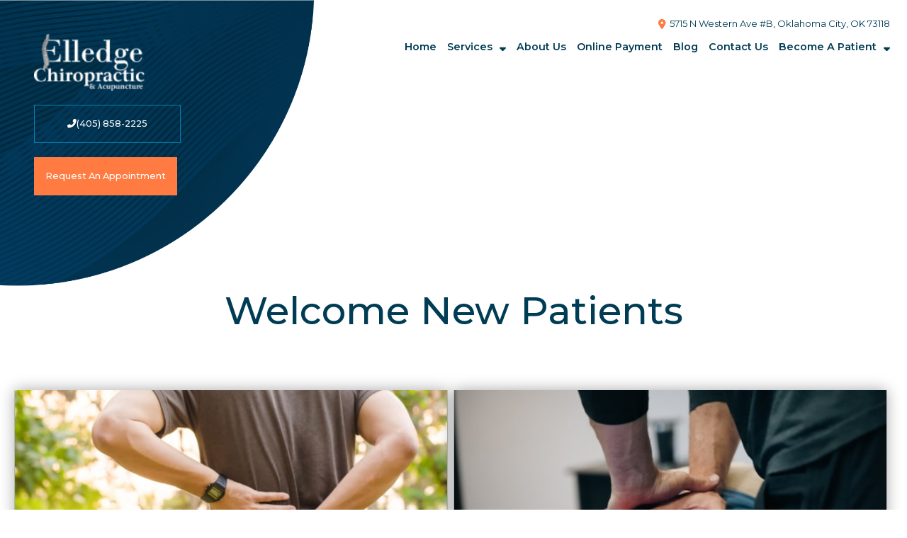

--- FILE ---
content_type: text/html; charset=UTF-8
request_url: https://elledgechiropractic.com/welcome-new-patients/
body_size: 31242
content:
<!doctype html>
<html lang="en-US">
<head>
	<meta charset="UTF-8">
	<meta name="viewport" content="width=device-width, initial-scale=1">
	<link rel="profile" href="https://gmpg.org/xfn/11">
	<meta name='robots' content='index, follow, max-image-preview:large, max-snippet:-1, max-video-preview:-1' />

            <script data-no-defer="1" data-ezscrex="false" data-cfasync="false" data-pagespeed-no-defer data-cookieconsent="ignore">
                var ctPublicFunctions = {"_ajax_nonce":"13af5d778d","_rest_nonce":"98bacb5643","_ajax_url":"\/wp-admin\/admin-ajax.php","_rest_url":"https:\/\/elledgechiropractic.com\/wp-json\/","data__cookies_type":"none","data__ajax_type":"rest","text__wait_for_decoding":"Decoding the contact data, let us a few seconds to finish. Anti-Spam by CleanTalk","cookiePrefix":"","wprocket_detected":true}
            </script>
        
            <script data-no-defer="1" data-ezscrex="false" data-cfasync="false" data-pagespeed-no-defer data-cookieconsent="ignore">
                var ctPublic = {"_ajax_nonce":"13af5d778d","settings__forms__check_internal":"0","settings__forms__check_external":"0","settings__forms__search_test":"1","settings__data__bot_detector_enabled":0,"blog_home":"https:\/\/elledgechiropractic.com\/","pixel__setting":"3","pixel__enabled":true,"pixel__url":"https:\/\/moderate6-v4.cleantalk.org\/pixel\/697acc9a8ad40ad07a1696b03c90999d.gif","data__email_check_before_post":"1","data__cookies_type":"none","data__key_is_ok":true,"data__visible_fields_required":true,"data__to_local_storage":{"apbct_cookies_test":"%7B%22cookies_names%22%3A%5B%22apbct_timestamp%22%2C%22apbct_site_landing_ts%22%5D%2C%22check_value%22%3A%22aa0d22900ef90e66376a190ea96f9169%22%7D","apbct_site_landing_ts":"1769364256","apbct_urls":"{\"elledgechiropractic.com\/patient-testimonials\/\":[1769447112],\"elledgechiropractic.com\/pregnancy-chiropractor-okc\/\":[1769447116],\"elledgechiropractic.com\/sports-injuries-chiropractor-okc\/\":[1769447118],\"elledgechiropractic.com\/unlocking-the-mental-and-physical-benefits-of-chiropractic-care\/\":[1769447122],\"elledgechiropractic.com\/truck-accidents-chiropractor-okc\/\":[1769447125]}"},"wl_brandname":"Anti-Spam by CleanTalk","wl_brandname_short":"CleanTalk","ct_checkjs_key":"025054e218d287ed4606fa9707af154013e18c0ab66cd6d9aecaca86e1be2893","emailEncoderPassKey":"ae90913c56a7b719a57bc59e5a1914b7","bot_detector_forms_excluded":"W10=","advancedCacheExists":true}
            </script>
        
	<!-- This site is optimized with the Yoast SEO plugin v22.9 - https://yoast.com/wordpress/plugins/seo/ -->
	<title>New Patient Forms - Elledge Chiropractic and Acupuncture</title><link rel="preload" as="style" href="https://fonts.googleapis.com/css?family=Montserrat%3A100%2C100italic%2C200%2C200italic%2C300%2C300italic%2C400%2C400italic%2C500%2C500italic%2C600%2C600italic%2C700%2C700italic%2C800%2C800italic%2C900%2C900italic&#038;display=swap" /><link rel="stylesheet" href="https://fonts.googleapis.com/css?family=Montserrat%3A100%2C100italic%2C200%2C200italic%2C300%2C300italic%2C400%2C400italic%2C500%2C500italic%2C600%2C600italic%2C700%2C700italic%2C800%2C800italic%2C900%2C900italic&#038;display=swap" media="print" onload="this.media='all'" /><noscript><link rel="stylesheet" href="https://fonts.googleapis.com/css?family=Montserrat%3A100%2C100italic%2C200%2C200italic%2C300%2C300italic%2C400%2C400italic%2C500%2C500italic%2C600%2C600italic%2C700%2C700italic%2C800%2C800italic%2C900%2C900italic&#038;display=swap" /></noscript><link rel="preload" as="image" href="https://elledgechiropractic.com/wp-content/uploads/2023/05/Group-46.png" fetchpriority="high">
	<meta name="description" content="Thinking about becoming a patient at Elledge Chiropractic? Here, you can find all the forms needed to get started. Call us at 405-858-2225." />
	<link rel="canonical" href="https://elledgechiropractic.com/welcome-new-patients/" />
	<meta property="og:locale" content="en_US" />
	<meta property="og:type" content="article" />
	<meta property="og:title" content="New Patient Forms - Elledge Chiropractic and Acupuncture" />
	<meta property="og:description" content="Thinking about becoming a patient at Elledge Chiropractic? Here, you can find all the forms needed to get started. Call us at 405-858-2225." />
	<meta property="og:url" content="https://elledgechiropractic.com/welcome-new-patients/" />
	<meta property="og:site_name" content="Elledge Chiropractic Clinic" />
	<meta property="article:modified_time" content="2023-06-09T17:07:42+00:00" />
	<meta property="og:image" content="https://elledgechiropractic.com/wp-content/uploads/2023/05/shutterstock_607977332-1-min.jpg" />
	<meta name="twitter:card" content="summary_large_image" />
	<meta name="twitter:label1" content="Est. reading time" />
	<meta name="twitter:data1" content="1 minute" />
	<script type="application/ld+json" class="yoast-schema-graph">{"@context":"https://schema.org","@graph":[{"@type":"WebPage","@id":"https://elledgechiropractic.com/welcome-new-patients/","url":"https://elledgechiropractic.com/welcome-new-patients/","name":"New Patient Forms - Elledge Chiropractic and Acupuncture","isPartOf":{"@id":"https://elledgechiropractic.com/#website"},"primaryImageOfPage":{"@id":"https://elledgechiropractic.com/welcome-new-patients/#primaryimage"},"image":{"@id":"https://elledgechiropractic.com/welcome-new-patients/#primaryimage"},"thumbnailUrl":"https://elledgechiropractic.com/wp-content/uploads/2023/05/shutterstock_607977332-1-min.jpg","datePublished":"2023-05-13T09:27:57+00:00","dateModified":"2023-06-09T17:07:42+00:00","description":"Thinking about becoming a patient at Elledge Chiropractic? Here, you can find all the forms needed to get started. Call us at 405-858-2225.","breadcrumb":{"@id":"https://elledgechiropractic.com/welcome-new-patients/#breadcrumb"},"inLanguage":"en-US","potentialAction":[{"@type":"ReadAction","target":["https://elledgechiropractic.com/welcome-new-patients/"]}]},{"@type":"ImageObject","inLanguage":"en-US","@id":"https://elledgechiropractic.com/welcome-new-patients/#primaryimage","url":"https://elledgechiropractic.com/wp-content/uploads/2023/05/shutterstock_607977332-1-min.jpg","contentUrl":"https://elledgechiropractic.com/wp-content/uploads/2023/05/shutterstock_607977332-1-min.jpg"},{"@type":"BreadcrumbList","@id":"https://elledgechiropractic.com/welcome-new-patients/#breadcrumb","itemListElement":[{"@type":"ListItem","position":1,"name":"Home","item":"https://elledgechiropractic.com/"},{"@type":"ListItem","position":2,"name":"Welcome New Patients"}]},{"@type":"WebSite","@id":"https://elledgechiropractic.com/#website","url":"https://elledgechiropractic.com/","name":"Elledge Chiropractic Clinic","description":"Oklahoma City Chiropractor","publisher":{"@id":"https://elledgechiropractic.com/#organization"},"potentialAction":[{"@type":"SearchAction","target":{"@type":"EntryPoint","urlTemplate":"https://elledgechiropractic.com/?s={search_term_string}"},"query-input":"required name=search_term_string"}],"inLanguage":"en-US"},{"@type":"Organization","@id":"https://elledgechiropractic.com/#organization","name":"Elledge Chiropractic Clinic","url":"https://elledgechiropractic.com/","logo":{"@type":"ImageObject","inLanguage":"en-US","@id":"https://elledgechiropractic.com/#/schema/logo/image/","url":"https://elledgechiropractic.com/wp-content/uploads/2023/05/62920fd974c406ad86ecb4b1_logo-oklahoma-city-chiropractor-logo-1-1.png","contentUrl":"https://elledgechiropractic.com/wp-content/uploads/2023/05/62920fd974c406ad86ecb4b1_logo-oklahoma-city-chiropractor-logo-1-1.png","width":130,"height":67,"caption":"Elledge Chiropractic Clinic"},"image":{"@id":"https://elledgechiropractic.com/#/schema/logo/image/"}}]}</script>
	<!-- / Yoast SEO plugin. -->


<link rel='dns-prefetch' href='//js.stripe.com' />
<link rel='dns-prefetch' href='//checkout.stripe.com' />
<link href='https://fonts.gstatic.com' crossorigin rel='preconnect' />
<link rel="alternate" type="application/rss+xml" title="Elledge Chiropractic Clinic &raquo; Feed" href="https://elledgechiropractic.com/feed/" />
<link rel="alternate" type="application/rss+xml" title="Elledge Chiropractic Clinic &raquo; Comments Feed" href="https://elledgechiropractic.com/comments/feed/" />
<style id='wp-emoji-styles-inline-css'>

	img.wp-smiley, img.emoji {
		display: inline !important;
		border: none !important;
		box-shadow: none !important;
		height: 1em !important;
		width: 1em !important;
		margin: 0 0.07em !important;
		vertical-align: -0.1em !important;
		background: none !important;
		padding: 0 !important;
	}
</style>
<link rel='stylesheet' id='jet-engine-frontend-css' href='https://elledgechiropractic.com/wp-content/plugins/jet-engine/assets/css/frontend.css?ver=3.4.6' media='all' />
<style id='classic-theme-styles-inline-css'>
/*! This file is auto-generated */
.wp-block-button__link{color:#fff;background-color:#32373c;border-radius:9999px;box-shadow:none;text-decoration:none;padding:calc(.667em + 2px) calc(1.333em + 2px);font-size:1.125em}.wp-block-file__button{background:#32373c;color:#fff;text-decoration:none}
</style>
<style id='global-styles-inline-css'>
body{--wp--preset--color--black: #000000;--wp--preset--color--cyan-bluish-gray: #abb8c3;--wp--preset--color--white: #ffffff;--wp--preset--color--pale-pink: #f78da7;--wp--preset--color--vivid-red: #cf2e2e;--wp--preset--color--luminous-vivid-orange: #ff6900;--wp--preset--color--luminous-vivid-amber: #fcb900;--wp--preset--color--light-green-cyan: #7bdcb5;--wp--preset--color--vivid-green-cyan: #00d084;--wp--preset--color--pale-cyan-blue: #8ed1fc;--wp--preset--color--vivid-cyan-blue: #0693e3;--wp--preset--color--vivid-purple: #9b51e0;--wp--preset--gradient--vivid-cyan-blue-to-vivid-purple: linear-gradient(135deg,rgba(6,147,227,1) 0%,rgb(155,81,224) 100%);--wp--preset--gradient--light-green-cyan-to-vivid-green-cyan: linear-gradient(135deg,rgb(122,220,180) 0%,rgb(0,208,130) 100%);--wp--preset--gradient--luminous-vivid-amber-to-luminous-vivid-orange: linear-gradient(135deg,rgba(252,185,0,1) 0%,rgba(255,105,0,1) 100%);--wp--preset--gradient--luminous-vivid-orange-to-vivid-red: linear-gradient(135deg,rgba(255,105,0,1) 0%,rgb(207,46,46) 100%);--wp--preset--gradient--very-light-gray-to-cyan-bluish-gray: linear-gradient(135deg,rgb(238,238,238) 0%,rgb(169,184,195) 100%);--wp--preset--gradient--cool-to-warm-spectrum: linear-gradient(135deg,rgb(74,234,220) 0%,rgb(151,120,209) 20%,rgb(207,42,186) 40%,rgb(238,44,130) 60%,rgb(251,105,98) 80%,rgb(254,248,76) 100%);--wp--preset--gradient--blush-light-purple: linear-gradient(135deg,rgb(255,206,236) 0%,rgb(152,150,240) 100%);--wp--preset--gradient--blush-bordeaux: linear-gradient(135deg,rgb(254,205,165) 0%,rgb(254,45,45) 50%,rgb(107,0,62) 100%);--wp--preset--gradient--luminous-dusk: linear-gradient(135deg,rgb(255,203,112) 0%,rgb(199,81,192) 50%,rgb(65,88,208) 100%);--wp--preset--gradient--pale-ocean: linear-gradient(135deg,rgb(255,245,203) 0%,rgb(182,227,212) 50%,rgb(51,167,181) 100%);--wp--preset--gradient--electric-grass: linear-gradient(135deg,rgb(202,248,128) 0%,rgb(113,206,126) 100%);--wp--preset--gradient--midnight: linear-gradient(135deg,rgb(2,3,129) 0%,rgb(40,116,252) 100%);--wp--preset--font-size--small: 13px;--wp--preset--font-size--medium: 20px;--wp--preset--font-size--large: 36px;--wp--preset--font-size--x-large: 42px;--wp--preset--spacing--20: 0.44rem;--wp--preset--spacing--30: 0.67rem;--wp--preset--spacing--40: 1rem;--wp--preset--spacing--50: 1.5rem;--wp--preset--spacing--60: 2.25rem;--wp--preset--spacing--70: 3.38rem;--wp--preset--spacing--80: 5.06rem;--wp--preset--shadow--natural: 6px 6px 9px rgba(0, 0, 0, 0.2);--wp--preset--shadow--deep: 12px 12px 50px rgba(0, 0, 0, 0.4);--wp--preset--shadow--sharp: 6px 6px 0px rgba(0, 0, 0, 0.2);--wp--preset--shadow--outlined: 6px 6px 0px -3px rgba(255, 255, 255, 1), 6px 6px rgba(0, 0, 0, 1);--wp--preset--shadow--crisp: 6px 6px 0px rgba(0, 0, 0, 1);}:where(.is-layout-flex){gap: 0.5em;}:where(.is-layout-grid){gap: 0.5em;}body .is-layout-flex{display: flex;}body .is-layout-flex{flex-wrap: wrap;align-items: center;}body .is-layout-flex > *{margin: 0;}body .is-layout-grid{display: grid;}body .is-layout-grid > *{margin: 0;}:where(.wp-block-columns.is-layout-flex){gap: 2em;}:where(.wp-block-columns.is-layout-grid){gap: 2em;}:where(.wp-block-post-template.is-layout-flex){gap: 1.25em;}:where(.wp-block-post-template.is-layout-grid){gap: 1.25em;}.has-black-color{color: var(--wp--preset--color--black) !important;}.has-cyan-bluish-gray-color{color: var(--wp--preset--color--cyan-bluish-gray) !important;}.has-white-color{color: var(--wp--preset--color--white) !important;}.has-pale-pink-color{color: var(--wp--preset--color--pale-pink) !important;}.has-vivid-red-color{color: var(--wp--preset--color--vivid-red) !important;}.has-luminous-vivid-orange-color{color: var(--wp--preset--color--luminous-vivid-orange) !important;}.has-luminous-vivid-amber-color{color: var(--wp--preset--color--luminous-vivid-amber) !important;}.has-light-green-cyan-color{color: var(--wp--preset--color--light-green-cyan) !important;}.has-vivid-green-cyan-color{color: var(--wp--preset--color--vivid-green-cyan) !important;}.has-pale-cyan-blue-color{color: var(--wp--preset--color--pale-cyan-blue) !important;}.has-vivid-cyan-blue-color{color: var(--wp--preset--color--vivid-cyan-blue) !important;}.has-vivid-purple-color{color: var(--wp--preset--color--vivid-purple) !important;}.has-black-background-color{background-color: var(--wp--preset--color--black) !important;}.has-cyan-bluish-gray-background-color{background-color: var(--wp--preset--color--cyan-bluish-gray) !important;}.has-white-background-color{background-color: var(--wp--preset--color--white) !important;}.has-pale-pink-background-color{background-color: var(--wp--preset--color--pale-pink) !important;}.has-vivid-red-background-color{background-color: var(--wp--preset--color--vivid-red) !important;}.has-luminous-vivid-orange-background-color{background-color: var(--wp--preset--color--luminous-vivid-orange) !important;}.has-luminous-vivid-amber-background-color{background-color: var(--wp--preset--color--luminous-vivid-amber) !important;}.has-light-green-cyan-background-color{background-color: var(--wp--preset--color--light-green-cyan) !important;}.has-vivid-green-cyan-background-color{background-color: var(--wp--preset--color--vivid-green-cyan) !important;}.has-pale-cyan-blue-background-color{background-color: var(--wp--preset--color--pale-cyan-blue) !important;}.has-vivid-cyan-blue-background-color{background-color: var(--wp--preset--color--vivid-cyan-blue) !important;}.has-vivid-purple-background-color{background-color: var(--wp--preset--color--vivid-purple) !important;}.has-black-border-color{border-color: var(--wp--preset--color--black) !important;}.has-cyan-bluish-gray-border-color{border-color: var(--wp--preset--color--cyan-bluish-gray) !important;}.has-white-border-color{border-color: var(--wp--preset--color--white) !important;}.has-pale-pink-border-color{border-color: var(--wp--preset--color--pale-pink) !important;}.has-vivid-red-border-color{border-color: var(--wp--preset--color--vivid-red) !important;}.has-luminous-vivid-orange-border-color{border-color: var(--wp--preset--color--luminous-vivid-orange) !important;}.has-luminous-vivid-amber-border-color{border-color: var(--wp--preset--color--luminous-vivid-amber) !important;}.has-light-green-cyan-border-color{border-color: var(--wp--preset--color--light-green-cyan) !important;}.has-vivid-green-cyan-border-color{border-color: var(--wp--preset--color--vivid-green-cyan) !important;}.has-pale-cyan-blue-border-color{border-color: var(--wp--preset--color--pale-cyan-blue) !important;}.has-vivid-cyan-blue-border-color{border-color: var(--wp--preset--color--vivid-cyan-blue) !important;}.has-vivid-purple-border-color{border-color: var(--wp--preset--color--vivid-purple) !important;}.has-vivid-cyan-blue-to-vivid-purple-gradient-background{background: var(--wp--preset--gradient--vivid-cyan-blue-to-vivid-purple) !important;}.has-light-green-cyan-to-vivid-green-cyan-gradient-background{background: var(--wp--preset--gradient--light-green-cyan-to-vivid-green-cyan) !important;}.has-luminous-vivid-amber-to-luminous-vivid-orange-gradient-background{background: var(--wp--preset--gradient--luminous-vivid-amber-to-luminous-vivid-orange) !important;}.has-luminous-vivid-orange-to-vivid-red-gradient-background{background: var(--wp--preset--gradient--luminous-vivid-orange-to-vivid-red) !important;}.has-very-light-gray-to-cyan-bluish-gray-gradient-background{background: var(--wp--preset--gradient--very-light-gray-to-cyan-bluish-gray) !important;}.has-cool-to-warm-spectrum-gradient-background{background: var(--wp--preset--gradient--cool-to-warm-spectrum) !important;}.has-blush-light-purple-gradient-background{background: var(--wp--preset--gradient--blush-light-purple) !important;}.has-blush-bordeaux-gradient-background{background: var(--wp--preset--gradient--blush-bordeaux) !important;}.has-luminous-dusk-gradient-background{background: var(--wp--preset--gradient--luminous-dusk) !important;}.has-pale-ocean-gradient-background{background: var(--wp--preset--gradient--pale-ocean) !important;}.has-electric-grass-gradient-background{background: var(--wp--preset--gradient--electric-grass) !important;}.has-midnight-gradient-background{background: var(--wp--preset--gradient--midnight) !important;}.has-small-font-size{font-size: var(--wp--preset--font-size--small) !important;}.has-medium-font-size{font-size: var(--wp--preset--font-size--medium) !important;}.has-large-font-size{font-size: var(--wp--preset--font-size--large) !important;}.has-x-large-font-size{font-size: var(--wp--preset--font-size--x-large) !important;}
.wp-block-navigation a:where(:not(.wp-element-button)){color: inherit;}
:where(.wp-block-post-template.is-layout-flex){gap: 1.25em;}:where(.wp-block-post-template.is-layout-grid){gap: 1.25em;}
:where(.wp-block-columns.is-layout-flex){gap: 2em;}:where(.wp-block-columns.is-layout-grid){gap: 2em;}
.wp-block-pullquote{font-size: 1.5em;line-height: 1.6;}
</style>
<link rel='stylesheet' id='ct_public_css-css' href='https://elledgechiropractic.com/wp-content/plugins/cleantalk-spam-protect/css/cleantalk-public.min.css?ver=6.34' media='all' />
<link rel='stylesheet' id='jquery-ui-css-css' href='https://elledgechiropractic.com/wp-content/plugins/custom-datepicker-nmr/css/jquery-ui.css?ver=d35467b3e86c8be7b21b41499dd93685' media='all' />
<link rel='stylesheet' id='stripe-handler-ng-style-css' href='https://elledgechiropractic.com/wp-content/plugins/stripe-payments/public/assets/css/public.css?ver=2.0.85' media='all' />
<link rel='stylesheet' id='stripe-checkout-button-css' href='https://checkout.stripe.com/v3/checkout/button.css' media='all' />
<link rel='stylesheet' id='simpay-public-css' href='https://elledgechiropractic.com/wp-content/plugins/wp-simple-pay-pro-3/includes/core/assets/css/simpay-public.min.css?ver=4.16.0.1' media='all' />
<link rel='stylesheet' id='simpay-public-pro-css' href='https://elledgechiropractic.com/wp-content/plugins/wp-simple-pay-pro-3/includes/pro/assets/css/simpay-public-pro.min.css?ver=4.16.0.1' media='all' />
<link rel='stylesheet' id='hello-elementor-css' href='https://elledgechiropractic.com/wp-content/themes/hello-elementor/style.min.css?ver=3.1.0' media='all' />
<link rel='stylesheet' id='hello-elementor-theme-style-css' href='https://elledgechiropractic.com/wp-content/themes/hello-elementor/theme.min.css?ver=3.1.0' media='all' />
<link rel='stylesheet' id='hello-elementor-header-footer-css' href='https://elledgechiropractic.com/wp-content/themes/hello-elementor/header-footer.min.css?ver=3.1.0' media='all' />
<link rel='stylesheet' id='elementor-frontend-css' href='https://elledgechiropractic.com/wp-content/uploads/elementor/css/custom-frontend-lite.min.css?ver=1765299309' media='all' />
<link rel='stylesheet' id='elementor-post-5-css' href='https://elledgechiropractic.com/wp-content/uploads/elementor/css/post-5.css?ver=1765299309' media='all' />
<link rel='stylesheet' id='jet-elements-css' href='https://elledgechiropractic.com/wp-content/plugins/jet-elements/assets/css/jet-elements.css?ver=2.6.18' media='all' />
<link rel='stylesheet' id='jet-elements-skin-css' href='https://elledgechiropractic.com/wp-content/plugins/jet-elements/assets/css/jet-elements-skin.css?ver=2.6.18' media='all' />
<link rel='stylesheet' id='elementor-icons-css' href='https://elledgechiropractic.com/wp-content/plugins/elementor/assets/lib/eicons/css/elementor-icons.min.css?ver=5.30.0' media='all' />
<link rel='stylesheet' id='swiper-css' href='https://elledgechiropractic.com/wp-content/plugins/elementor/assets/lib/swiper/v8/css/swiper.min.css?ver=8.4.5' media='all' />
<link rel='stylesheet' id='elementor-pro-css' href='https://elledgechiropractic.com/wp-content/uploads/elementor/css/custom-pro-frontend-lite.min.css?ver=1765299309' media='all' />
<link rel='stylesheet' id='elementor-global-css' href='https://elledgechiropractic.com/wp-content/uploads/elementor/css/global.css?ver=1765299311' media='all' />
<link rel='stylesheet' id='elementor-post-364-css' href='https://elledgechiropractic.com/wp-content/uploads/elementor/css/post-364.css?ver=1765299882' media='all' />
<link rel='stylesheet' id='elementor-post-269-css' href='https://elledgechiropractic.com/wp-content/uploads/elementor/css/post-269.css?ver=1765299329' media='all' />
<link rel='stylesheet' id='elementor-post-48-css' href='https://elledgechiropractic.com/wp-content/uploads/elementor/css/post-48.css?ver=1765299313' media='all' />

<link rel="preconnect" href="https://fonts.gstatic.com/" crossorigin><script src="https://elledgechiropractic.com/wp-includes/js/jquery/jquery.min.js?ver=3.7.1" id="jquery-core-js"></script>
<script src="https://elledgechiropractic.com/wp-includes/js/jquery/jquery-migrate.min.js?ver=3.4.1" id="jquery-migrate-js"></script>
<script data-pagespeed-no-defer src="https://elledgechiropractic.com/wp-content/plugins/cleantalk-spam-protect/js/apbct-public-bundle.min.js?ver=6.34" id="ct_public_functions-js"></script>
<script src="https://elledgechiropractic.com/wp-includes/js/jquery/ui/core.min.js?ver=1.13.2" id="jquery-ui-core-js"></script>
<script src="https://elledgechiropractic.com/wp-includes/js/jquery/ui/datepicker.min.js?ver=1.13.2" id="jquery-ui-datepicker-js"></script>
<script id="jquery-ui-datepicker-js-after">
jQuery(function(jQuery){jQuery.datepicker.setDefaults({"closeText":"Close","currentText":"Today","monthNames":["January","February","March","April","May","June","July","August","September","October","November","December"],"monthNamesShort":["Jan","Feb","Mar","Apr","May","Jun","Jul","Aug","Sep","Oct","Nov","Dec"],"nextText":"Next","prevText":"Previous","dayNames":["Sunday","Monday","Tuesday","Wednesday","Thursday","Friday","Saturday"],"dayNamesShort":["Sun","Mon","Tue","Wed","Thu","Fri","Sat"],"dayNamesMin":["S","M","T","W","T","F","S"],"dateFormat":"MM d, yy","firstDay":1,"isRTL":false});});
</script>
<script src="https://elledgechiropractic.com/wp-content/plugins/custom-datepicker-nmr/js/nmr-datepicker.js?ver=d35467b3e86c8be7b21b41499dd93685" id="nmr_datepicker-js"></script>
<link rel="https://api.w.org/" href="https://elledgechiropractic.com/wp-json/" /><link rel="alternate" type="application/json" href="https://elledgechiropractic.com/wp-json/wp/v2/pages/364" /><link rel="EditURI" type="application/rsd+xml" title="RSD" href="https://elledgechiropractic.com/xmlrpc.php?rsd" />

<link rel='shortlink' href='https://elledgechiropractic.com/?p=364' />
<link rel="alternate" type="application/json+oembed" href="https://elledgechiropractic.com/wp-json/oembed/1.0/embed?url=https%3A%2F%2Felledgechiropractic.com%2Fwelcome-new-patients%2F" />
<link rel="alternate" type="text/xml+oembed" href="https://elledgechiropractic.com/wp-json/oembed/1.0/embed?url=https%3A%2F%2Felledgechiropractic.com%2Fwelcome-new-patients%2F&#038;format=xml" />
<!-- Google tag (gtag.js) -->
<script async src="https://www.googletagmanager.com/gtag/js?id=G-GSD4E4L71F"></script>
<script>
  window.dataLayer = window.dataLayer || [];
  function gtag(){dataLayer.push(arguments);}
  gtag('js', new Date());

  gtag('config', 'G-GSD4E4L71F');
</script>

<!-- Google tag (gtag.js) -->
<script async src="https://www.googletagmanager.com/gtag/js?id=UA-272903446-1"></script>
<script>
  window.dataLayer = window.dataLayer || [];
  function gtag(){dataLayer.push(arguments);}
  gtag('js', new Date());

  gtag('config', 'UA-272903446-1');
</script>

<!-- Google Tag Manager -->
<script>(function(w,d,s,l,i){w[l]=w[l]||[];w[l].push({'gtm.start':
new Date().getTime(),event:'gtm.js'});var f=d.getElementsByTagName(s)[0],
j=d.createElement(s),dl=l!='dataLayer'?'&l='+l:'';j.async=true;j.src=
'https://www.googletagmanager.com/gtm.js?id='+i+dl;f.parentNode.insertBefore(j,f);
})(window,document,'script','dataLayer','GTM-P5ZCQTW');</script>
<!-- End Google Tag Manager -->

<script type="application/ld+json">
{
  "@context": "https://schema.org",
  "@type": "LocalBusiness",
  "name": "Elledge Chiropractic & Acupuncture",
  "image": "",
  "@id": "",
  "url": "https://elledgechiropractic.com/",
  "telephone": "(405) 858-2225",
  "address": {
    "@type": "PostalAddress",
    "streetAddress": "5715 N Western Ave #B",
    "addressLocality": "Oklahoma City",
    "addressRegion": "OK",
    "postalCode": "73118",
    "addressCountry": "US"
  },
"hasMap": { "@type": "Map", "mapType": "TransitMap", "url": "https://www.google.com/maps/place/Elledge+Chiropractic+%26+Acupuncture/@35.5309334,-97.5305358,15z/data=!4m2!3m1!1s0x0:0xeb8984e2115d1465?sa=X&ved=2ahUKEwjMvcHup77_AhVSnWoFHf7iBJsQ_BJ6BAhvEAg"},
  "geo": {
    "@type": "GeoCoordinates",
    "latitude": 35.5309334,
    "longitude": -97.5305358
  },
  "openingHoursSpecification": [{
    "@type": "OpeningHoursSpecification",
    "dayOfWeek": [
      "Monday",
      "Tuesday",
      "Wednesday",
      "Thursday"
    ],
    "opens": "09:30",
    "closes": "12:30"
  },{
    "@type": "OpeningHoursSpecification",
    "dayOfWeek": [
      "Monday",
      "Tuesday",
      "Wednesday",
      "Thursday"
    ],
    "opens": "15:00",
    "closes": "18:00"
  }] 
}
</script>




<!-- Meta Pixel Code -->
<script>
!function(f,b,e,v,n,t,s)
{if(f.fbq)return;n=f.fbq=function(){n.callMethod?
n.callMethod.apply(n,arguments):n.queue.push(arguments)};
if(!f._fbq)f._fbq=n;n.push=n;n.loaded=!0;n.version='2.0';
n.queue=[];t=b.createElement(e);t.async=!0;
t.src=v;s=b.getElementsByTagName(e)[0];
s.parentNode.insertBefore(t,s)}(window, document,'script',
'https://connect.facebook.net/en_US/fbevents.js');
fbq('init', '744275139524066');
fbq('track', 'PageView');
</script>
<noscript><img height="1" width="1" style="display:none"
src="https://www.facebook.com/tr?id=744275139524066&ev=PageView&noscript=1"
/></noscript>
<!-- End Meta Pixel Code -->

<meta name="viewport" content="width=device-width, minimum-scale=1" /><meta name="generator" content="Elementor 3.22.2; features: e_optimized_assets_loading, e_optimized_css_loading, additional_custom_breakpoints; settings: css_print_method-external, google_font-enabled, font_display-swap">
<!-- Google Tag Manager -->
<script>(function(w,d,s,l,i){w[l]=w[l]||[];w[l].push({'gtm.start':
new Date().getTime(),event:'gtm.js'});var f=d.getElementsByTagName(s)[0],
j=d.createElement(s),dl=l!='dataLayer'?'&l='+l:'';j.async=true;j.src=
'https://www.googletagmanager.com/gtm.js?id='+i+dl;f.parentNode.insertBefore(j,f);
})(window,document,'script','dataLayer','GTM-5CL53KR');</script>
<!-- End Google Tag Manager -->
<link rel="icon" href="https://elledgechiropractic.com/wp-content/uploads/2023/05/favicon.jpg" sizes="32x32" />
<link rel="icon" href="https://elledgechiropractic.com/wp-content/uploads/2023/05/favicon.jpg" sizes="192x192" />
<link rel="apple-touch-icon" href="https://elledgechiropractic.com/wp-content/uploads/2023/05/favicon.jpg" />
<meta name="msapplication-TileImage" content="https://elledgechiropractic.com/wp-content/uploads/2023/05/favicon.jpg" />
		<style id="wp-custom-css">
			a{
	
	color:#FF7B42;
}
a:hover{
	
	color:#003C54;
}

.elementor-nav-menu .sub-arrow {
    margin-top: -5px!important;
}
/* CF7 CSS */
.wpcf7-response-output{
    
color:#FFF;
}
.wpcf7-submit:focus {
	background-color: #00C838;
}

#ui-datepicker-div{
	z-index:9999999;
}
.wpcf7-exclusive-checkbox{
	display: inline-grid;
}
.wpcf7-list-item {
    margin-bottom: 6px!important;
    font-weight: 500;
	font-size: .9em!important;
	color:#fff;
}
.wpcf7-exclusive-checkbox .first{
	margin-top: 6px!important;
}
.wpcf7-exclusive-checkbox .last{
	margin-bottom: 0px!important;
}
textarea{
	height:100px;
}
input[type=date], input[type=email], input[type=number], input[type=password], input[type=search], input[type=tel], input[type=text], input[type=url], select, textarea {
 padding: 0.3rem 1rem!important;
    font-size: .9em!important;
    
    border-radius: 0;
    background: #FAFAFA!important;
    box-shadow: 0px 0px 8px 0px rgb(0 0 0 / 30%);
    height: 35px;
}
[type=submit] {
    font-weight: 500;
    color: #fff;
    background-color: #FF7B42;
    border: 1px solid #FF7B42;
    font-size: 1rem!important;
    border-radius: 0px;
    letter-spacing: .8px!important;
    width: 100%;
	padding: 0.4rem 0.4rem!important;

}
.contact-submit-button {
    background-color: #F48400!important;
    border: 1px solid #F48400!important;
}
.wpcf7-list-item {
    margin: 0;
}
[type=submit]:hover {
    background-color: #F48400;
    border: 1px solid #F48400;
}
.wpcf7-list-item {
    margin: 0;
}

[data-class="wpcf7cf_group"]{
    width: 100%;
}
/* Chrome, Safari, Edge, Opera */
input::-webkit-outer-spin-button,
input::-webkit-inner-spin-button {
  -webkit-appearance: none;
  margin: 0;
}
.cf-container {
	display: -ms-flexbox;
	display: flex;
	-ms-flex-wrap: wrap;
	flex-wrap: wrap;
	margin-right: -5px;
	margin-left: -5px;
}
.cf-col-1, .cf-col-2, .cf-col-3, .cf-col-4, .cf-col-5, .cf-col-6, .cf-col-7, .cf-col-8, .cf-col-9, .cf-col-10, .cf-col-11, .cf-col-12 {
	position: relative;
	width: 100%;
	min-height: 1px;
	padding-right: 5px;
	padding-left: 5px;
}
@media ( min-width: 576px ) {
	.fl-left{
		float:left;
	}
	.fl-right{
		float:right;
	}{
		float:left;
	}
	.cf-col-1 {
		-ms-flex: 0 0 8.333333%;
		flex: 0 0 8.333333%;
		max-width: 8.333333%;
	}
	.cf-col-2 {
		-ms-flex: 0 0 16.66667%;
		flex: 0 0 16.66667%;
		max-width: 16.66667%;
	}
	.cf-col-3 {
		-ms-flex: 0 0 25%;
		flex: 0 0 25%;
		max-width: 25%;
	}
	.cf-col-4 {
		-ms-flex: 0 0 33.33333%;
		flex: 0 0 33.33333%;
		max-width: 33.33333%;
	}
	.cf-col-5 {
		-ms-flex: 0 0 41.66667%;
		flex: 0 0 41.66667%;
		max-width: 41.66667%;
	}
	.cf-col-6 {
		-ms-flex: 0 0 50%;
		flex: 0 0 50%;
		max-width: 50%;
	}
	.cf-col-7 {
		-ms-flex: 0 0 58.33333%;
		flex: 0 0 58.33333%;
		max-width: 58.33333%;
	}
	.cf-col-8 {
		-ms-flex: 0 0 66.66667%;
		flex: 0 0 66.66667%;
		max-width: 66.66667%;
	}
	.cf-col-9 {
		-ms-flex: 0 0 75%;
		flex: 0 0 75%;
		max-width: 75%;
	}
	.cf-col-10 {
		-ms-flex: 0 0 83.33333%;
		flex: 0 0 83.33333%;
		max-width: 83.33333%;
	}
	.cf-col-11 {
		-ms-flex: 0 0 91.66667%;
		flex: 0 0 91.66667%;
		max-width: 91.66667%;
	}
	.cf-col-12 {
		-ms-flex: 0 0 100%;
		flex: 0 0 100%;
		max-width: 100%;
	}
}
/* CF7 CSS */
.sub-form input[type=email]{
    padding: 1.4rem 1rem!important;
    font-size: .9em!important;
    border: 1px solid #C2C2C2!important;
    border-radius: 0;
    box-shadow: none !important;
    background: none !important;
  
}
.sub-form [type=submit] {
    font-weight: 500;
    color: #fff;
    background-color: #FF7B42;
    border: 1px solid #FF7B42;
    font-size: 20px!important;
    border-radius: 0px;
    letter-spacing: .8px!important;
    width: 100%;
    padding: 10px !important;
}

.wpcf7 form.invalid .wpcf7-response-output, .wpcf7 form.unaccepted .wpcf7-response-output, .wpcf7 form.payment-required .wpcf7-response-output{
    
    color:#000;
}

.page-id-25 .wpcf7-response-output {
	color: black;
}

body {
  
  overflow-x: hidden; /* Hide horizontal scrollbar */
}

/* Landing Page CF7 changes - 11/10/25 - NL */

.page-id-2686 [type=submit] {
	background-color: #00c400;
	border-color: #00c400;
}

.page-id-2686 [type=submit]:hover {
	background-color: #008000;
	border-color: #008000;
}

.page-id-2686 .wpcf7-spinner {
	display: block;
	margin: 0 auto;
	margin-top: 1em;
}


@media (min-width: 1601px) {
	#lp-form-child {
			max-width: 480px;
  }	
}

/* END Changes */
		</style>
		</head>
<body data-rsssl=1 class="page-template-default page page-id-364 wp-custom-logo elementor-default elementor-kit-5 elementor-page elementor-page-364">

<!-- Google Tag Manager (noscript) -->
<noscript><iframe src="https://www.googletagmanager.com/ns.html?id=GTM-P5ZCQTW"
height="0" width="0" style="display:none;visibility:hidden"></iframe></noscript>
<!-- End Google Tag Manager (noscript) -->
<a class="skip-link screen-reader-text" href="#content">Skip to content</a>

		<div data-elementor-type="header" data-elementor-id="269" class="elementor elementor-269 elementor-location-header" data-elementor-post-type="elementor_library">
					<section class="elementor-section elementor-top-section elementor-element elementor-element-856b726 elementor-section-full_width elementor-section-height-default elementor-section-height-default" data-id="856b726" data-element_type="section" data-settings="{&quot;jet_parallax_layout_list&quot;:[]}">
						<div class="elementor-container elementor-column-gap-default">
					<div class="elementor-column elementor-col-50 elementor-top-column elementor-element elementor-element-8a0bde8" data-id="8a0bde8" data-element_type="column" data-settings="{&quot;background_background&quot;:&quot;classic&quot;}">
			<div class="elementor-widget-wrap elementor-element-populated">
					<div class="elementor-background-overlay"></div>
						<div class="elementor-element elementor-element-daea7f4 elementor-widget-mobile__width-initial elementor-widget elementor-widget-theme-site-logo elementor-widget-image" data-id="daea7f4" data-element_type="widget" data-widget_type="theme-site-logo.default">
				<div class="elementor-widget-container">
			<style>/*! elementor - v3.22.0 - 24-06-2024 */
.elementor-widget-image{text-align:center}.elementor-widget-image a{display:inline-block}.elementor-widget-image a img[src$=".svg"]{width:48px}.elementor-widget-image img{vertical-align:middle;display:inline-block}</style>						<a href="https://elledgechiropractic.com">
			<img width="130" height="67" src="https://elledgechiropractic.com/wp-content/uploads/2023/05/62920fd974c406ad86ecb4b1_logo-oklahoma-city-chiropractor-logo-1-1.png" class="attachment-full size-full wp-image-1030" alt="" />				</a>
									</div>
				</div>
				<div class="elementor-element elementor-element-c8b9bb3 elementor-nav-menu__align-end elementor-nav-menu--stretch elementor-nav-menu__text-align-center elementor-nav-menu--dropdown-tablet_extra elementor-widget-mobile__width-auto elementor-hidden-desktop elementor-hidden-laptop elementor-hidden-tablet_extra elementor-hidden-tablet elementor-hidden-mobile_extra elementor-nav-menu--toggle elementor-nav-menu--burger elementor-widget elementor-widget-nav-menu" data-id="c8b9bb3" data-element_type="widget" data-settings="{&quot;full_width&quot;:&quot;stretch&quot;,&quot;layout&quot;:&quot;horizontal&quot;,&quot;submenu_icon&quot;:{&quot;value&quot;:&quot;&lt;i class=\&quot;fas fa-caret-down\&quot;&gt;&lt;\/i&gt;&quot;,&quot;library&quot;:&quot;fa-solid&quot;},&quot;toggle&quot;:&quot;burger&quot;}" data-widget_type="nav-menu.default">
				<div class="elementor-widget-container">
			<link rel="stylesheet" href="https://elledgechiropractic.com/wp-content/uploads/elementor/css/custom-pro-widget-nav-menu.min.css?ver=1765299313">			<nav class="elementor-nav-menu--main elementor-nav-menu__container elementor-nav-menu--layout-horizontal e--pointer-none">
				<ul id="menu-1-c8b9bb3" class="elementor-nav-menu"><li class="menu-item menu-item-type-custom menu-item-object-custom menu-item-home menu-item-37"><a href="https://elledgechiropractic.com/" class="elementor-item">Home</a></li>
<li class="menu-item menu-item-type-custom menu-item-object-custom menu-item-has-children menu-item-873"><a href="#" class="elementor-item elementor-item-anchor">Services</a>
<ul class="sub-menu elementor-nav-menu--dropdown">
	<li class="menu-item menu-item-type-post_type menu-item-object-page menu-item-877"><a href="https://elledgechiropractic.com/chiropractic-care/" class="elementor-sub-item">Chiropractic Care</a></li>
	<li class="menu-item menu-item-type-post_type menu-item-object-page menu-item-875"><a href="https://elledgechiropractic.com/auto-accidents-chiropractor-okc/" class="elementor-sub-item">Auto Accidents</a></li>
	<li class="menu-item menu-item-type-post_type menu-item-object-page menu-item-876"><a href="https://elledgechiropractic.com/children-and-infants-chiropractor-okc/" class="elementor-sub-item">Children and Infants</a></li>
	<li class="menu-item menu-item-type-post_type menu-item-object-page menu-item-878"><a href="https://elledgechiropractic.com/fibromyalgia-chiropractor-okc/" class="elementor-sub-item">Fibromyalgia</a></li>
	<li class="menu-item menu-item-type-post_type menu-item-object-page menu-item-879"><a href="https://elledgechiropractic.com/headache-and-neck-pain-chiropractor-okc/" class="elementor-sub-item">Headache and Neck Pain</a></li>
	<li class="menu-item menu-item-type-post_type menu-item-object-page menu-item-880"><a href="https://elledgechiropractic.com/low-back-and-sciatic-pain-chiropractor-okc/" class="elementor-sub-item">Low Back and Sciatic Pain</a></li>
	<li class="menu-item menu-item-type-post_type menu-item-object-page menu-item-881"><a href="https://elledgechiropractic.com/pregnancy-chiropractor-okc/" class="elementor-sub-item">Pregnancy</a></li>
	<li class="menu-item menu-item-type-post_type menu-item-object-page menu-item-882"><a href="https://elledgechiropractic.com/sports-injuries-chiropractor-okc/" class="elementor-sub-item">Sports Injuries</a></li>
	<li class="menu-item menu-item-type-post_type menu-item-object-page menu-item-883"><a href="https://elledgechiropractic.com/truck-accidents-chiropractor-okc/" class="elementor-sub-item">Truck Accidents</a></li>
	<li class="menu-item menu-item-type-post_type menu-item-object-page menu-item-1807"><a href="https://elledgechiropractic.com/softwave-technology/" class="elementor-sub-item">SoftWave Technology</a></li>
</ul>
</li>
<li class="menu-item menu-item-type-post_type menu-item-object-page menu-item-38"><a href="https://elledgechiropractic.com/about-us/" class="elementor-item">About Us</a></li>
<li class="menu-item menu-item-type-post_type menu-item-object-page menu-item-886"><a href="https://elledgechiropractic.com/make-a-payment/" class="elementor-item">Online Payment</a></li>
<li class="menu-item menu-item-type-post_type menu-item-object-page menu-item-40"><a href="https://elledgechiropractic.com/chiropractor-okc-blog/" class="elementor-item">Blog</a></li>
<li class="menu-item menu-item-type-post_type menu-item-object-page menu-item-41"><a href="https://elledgechiropractic.com/contact-us/" class="elementor-item">Contact Us</a></li>
<li class="menu-item menu-item-type-custom menu-item-object-custom menu-item-has-children menu-item-887"><a href="#" class="elementor-item elementor-item-anchor">Become A Patient</a>
<ul class="sub-menu elementor-nav-menu--dropdown">
	<li class="menu-item menu-item-type-post_type menu-item-object-page menu-item-39"><a href="https://elledgechiropractic.com/chiropractor-and-acupuncture-patient/" class="elementor-sub-item">New Patient Intake Form</a></li>
	<li class="menu-item menu-item-type-post_type menu-item-object-page menu-item-888"><a href="https://elledgechiropractic.com/patient-testimonials/" class="elementor-sub-item">Patient Testimonials</a></li>
</ul>
</li>
</ul>			</nav>
					<div class="elementor-menu-toggle" role="button" tabindex="0" aria-label="Menu Toggle" aria-expanded="false">
			<i aria-hidden="true" role="presentation" class="elementor-menu-toggle__icon--open eicon-menu-bar"></i><i aria-hidden="true" role="presentation" class="elementor-menu-toggle__icon--close eicon-close"></i>			<span class="elementor-screen-only">Menu</span>
		</div>
					<nav class="elementor-nav-menu--dropdown elementor-nav-menu__container" aria-hidden="true">
				<ul id="menu-2-c8b9bb3" class="elementor-nav-menu"><li class="menu-item menu-item-type-custom menu-item-object-custom menu-item-home menu-item-37"><a href="https://elledgechiropractic.com/" class="elementor-item" tabindex="-1">Home</a></li>
<li class="menu-item menu-item-type-custom menu-item-object-custom menu-item-has-children menu-item-873"><a href="#" class="elementor-item elementor-item-anchor" tabindex="-1">Services</a>
<ul class="sub-menu elementor-nav-menu--dropdown">
	<li class="menu-item menu-item-type-post_type menu-item-object-page menu-item-877"><a href="https://elledgechiropractic.com/chiropractic-care/" class="elementor-sub-item" tabindex="-1">Chiropractic Care</a></li>
	<li class="menu-item menu-item-type-post_type menu-item-object-page menu-item-875"><a href="https://elledgechiropractic.com/auto-accidents-chiropractor-okc/" class="elementor-sub-item" tabindex="-1">Auto Accidents</a></li>
	<li class="menu-item menu-item-type-post_type menu-item-object-page menu-item-876"><a href="https://elledgechiropractic.com/children-and-infants-chiropractor-okc/" class="elementor-sub-item" tabindex="-1">Children and Infants</a></li>
	<li class="menu-item menu-item-type-post_type menu-item-object-page menu-item-878"><a href="https://elledgechiropractic.com/fibromyalgia-chiropractor-okc/" class="elementor-sub-item" tabindex="-1">Fibromyalgia</a></li>
	<li class="menu-item menu-item-type-post_type menu-item-object-page menu-item-879"><a href="https://elledgechiropractic.com/headache-and-neck-pain-chiropractor-okc/" class="elementor-sub-item" tabindex="-1">Headache and Neck Pain</a></li>
	<li class="menu-item menu-item-type-post_type menu-item-object-page menu-item-880"><a href="https://elledgechiropractic.com/low-back-and-sciatic-pain-chiropractor-okc/" class="elementor-sub-item" tabindex="-1">Low Back and Sciatic Pain</a></li>
	<li class="menu-item menu-item-type-post_type menu-item-object-page menu-item-881"><a href="https://elledgechiropractic.com/pregnancy-chiropractor-okc/" class="elementor-sub-item" tabindex="-1">Pregnancy</a></li>
	<li class="menu-item menu-item-type-post_type menu-item-object-page menu-item-882"><a href="https://elledgechiropractic.com/sports-injuries-chiropractor-okc/" class="elementor-sub-item" tabindex="-1">Sports Injuries</a></li>
	<li class="menu-item menu-item-type-post_type menu-item-object-page menu-item-883"><a href="https://elledgechiropractic.com/truck-accidents-chiropractor-okc/" class="elementor-sub-item" tabindex="-1">Truck Accidents</a></li>
	<li class="menu-item menu-item-type-post_type menu-item-object-page menu-item-1807"><a href="https://elledgechiropractic.com/softwave-technology/" class="elementor-sub-item" tabindex="-1">SoftWave Technology</a></li>
</ul>
</li>
<li class="menu-item menu-item-type-post_type menu-item-object-page menu-item-38"><a href="https://elledgechiropractic.com/about-us/" class="elementor-item" tabindex="-1">About Us</a></li>
<li class="menu-item menu-item-type-post_type menu-item-object-page menu-item-886"><a href="https://elledgechiropractic.com/make-a-payment/" class="elementor-item" tabindex="-1">Online Payment</a></li>
<li class="menu-item menu-item-type-post_type menu-item-object-page menu-item-40"><a href="https://elledgechiropractic.com/chiropractor-okc-blog/" class="elementor-item" tabindex="-1">Blog</a></li>
<li class="menu-item menu-item-type-post_type menu-item-object-page menu-item-41"><a href="https://elledgechiropractic.com/contact-us/" class="elementor-item" tabindex="-1">Contact Us</a></li>
<li class="menu-item menu-item-type-custom menu-item-object-custom menu-item-has-children menu-item-887"><a href="#" class="elementor-item elementor-item-anchor" tabindex="-1">Become A Patient</a>
<ul class="sub-menu elementor-nav-menu--dropdown">
	<li class="menu-item menu-item-type-post_type menu-item-object-page menu-item-39"><a href="https://elledgechiropractic.com/chiropractor-and-acupuncture-patient/" class="elementor-sub-item" tabindex="-1">New Patient Intake Form</a></li>
	<li class="menu-item menu-item-type-post_type menu-item-object-page menu-item-888"><a href="https://elledgechiropractic.com/patient-testimonials/" class="elementor-sub-item" tabindex="-1">Patient Testimonials</a></li>
</ul>
</li>
</ul>			</nav>
				</div>
				</div>
				<div class="elementor-element elementor-element-50ed1cb elementor-tablet-align-left elementor-mobile-align-left elementor-align-left elementor-widget elementor-widget-button" data-id="50ed1cb" data-element_type="widget" data-widget_type="button.default">
				<div class="elementor-widget-container">
					<div class="elementor-button-wrapper">
			<a class="elementor-button elementor-button-link elementor-size-lg elementor-animation-shrink" href="tel:(405)%20858-2225">
						<span class="elementor-button-content-wrapper">
						<span class="elementor-button-icon">
				<i aria-hidden="true" class="fas fa-phone-alt"></i>			</span>
									<span class="elementor-button-text">(405) 858-2225</span>
					</span>
					</a>
		</div>
				</div>
				</div>
				<div class="elementor-element elementor-element-5c59240 elementor-tablet-align-left elementor-mobile-align-left elementor-align-left elementor-widget elementor-widget-button" data-id="5c59240" data-element_type="widget" data-widget_type="button.default">
				<div class="elementor-widget-container">
					<div class="elementor-button-wrapper">
			<a class="elementor-button elementor-button-link elementor-size-lg elementor-animation-shrink" href="/contact-us">
						<span class="elementor-button-content-wrapper">
									<span class="elementor-button-text">request an appointment</span>
					</span>
					</a>
		</div>
				</div>
				</div>
				<div class="elementor-element elementor-element-c0e44a1 elementor-widget elementor-widget-spacer" data-id="c0e44a1" data-element_type="widget" data-widget_type="spacer.default">
				<div class="elementor-widget-container">
			<style>/*! elementor - v3.22.0 - 24-06-2024 */
.elementor-column .elementor-spacer-inner{height:var(--spacer-size)}.e-con{--container-widget-width:100%}.e-con-inner>.elementor-widget-spacer,.e-con>.elementor-widget-spacer{width:var(--container-widget-width,var(--spacer-size));--align-self:var(--container-widget-align-self,initial);--flex-shrink:0}.e-con-inner>.elementor-widget-spacer>.elementor-widget-container,.e-con>.elementor-widget-spacer>.elementor-widget-container{height:100%;width:100%}.e-con-inner>.elementor-widget-spacer>.elementor-widget-container>.elementor-spacer,.e-con>.elementor-widget-spacer>.elementor-widget-container>.elementor-spacer{height:100%}.e-con-inner>.elementor-widget-spacer>.elementor-widget-container>.elementor-spacer>.elementor-spacer-inner,.e-con>.elementor-widget-spacer>.elementor-widget-container>.elementor-spacer>.elementor-spacer-inner{height:var(--container-widget-height,var(--spacer-size))}.e-con-inner>.elementor-widget-spacer.elementor-widget-empty,.e-con>.elementor-widget-spacer.elementor-widget-empty{position:relative;min-height:22px;min-width:22px}.e-con-inner>.elementor-widget-spacer.elementor-widget-empty .elementor-widget-empty-icon,.e-con>.elementor-widget-spacer.elementor-widget-empty .elementor-widget-empty-icon{position:absolute;top:0;bottom:0;left:0;right:0;margin:auto;padding:0;width:22px;height:22px}</style>		<div class="elementor-spacer">
			<div class="elementor-spacer-inner"></div>
		</div>
				</div>
				</div>
					</div>
		</div>
				<div class="elementor-column elementor-col-50 elementor-top-column elementor-element elementor-element-84a6c9f elementor-hidden-mobile" data-id="84a6c9f" data-element_type="column">
			<div class="elementor-widget-wrap elementor-element-populated">
						<div class="elementor-element elementor-element-02ec6e7 elementor-icon-list--layout-inline elementor-align-right elementor-mobile_extra-align-left elementor-hidden-mobile_extra elementor-list-item-link-full_width elementor-widget elementor-widget-icon-list" data-id="02ec6e7" data-element_type="widget" data-widget_type="icon-list.default">
				<div class="elementor-widget-container">
			<link rel="stylesheet" href="https://elledgechiropractic.com/wp-content/uploads/elementor/css/custom-widget-icon-list.min.css?ver=1765299314">		<ul class="elementor-icon-list-items elementor-inline-items">
							<li class="elementor-icon-list-item elementor-inline-item">
											<a href="https://www.google.com/maps/place/Elledge+Chiropractic+%26+Acupuncture/@35.530929,-97.53052,14z/data=!4m6!3m5!1s0x87b21a23d9ccdd4f:0xeb8984e2115d1465!8m2!3d35.5309334!4d-97.5305358!16s%2Fg%2F1tmqrwh1?hl=pt-BR" target="_blank">

												<span class="elementor-icon-list-icon">
							<i aria-hidden="true" class="fas fa-map-marker-alt"></i>						</span>
										<span class="elementor-icon-list-text">5715 N Western Ave #B, Oklahoma City, OK 73118</span>
											</a>
									</li>
						</ul>
				</div>
				</div>
				<div class="elementor-element elementor-element-8606e41 elementor-nav-menu__align-end elementor-nav-menu--stretch elementor-nav-menu__text-align-center elementor-nav-menu--dropdown-tablet_extra elementor-nav-menu--toggle elementor-nav-menu--burger elementor-widget elementor-widget-nav-menu" data-id="8606e41" data-element_type="widget" data-settings="{&quot;full_width&quot;:&quot;stretch&quot;,&quot;layout&quot;:&quot;horizontal&quot;,&quot;submenu_icon&quot;:{&quot;value&quot;:&quot;&lt;i class=\&quot;fas fa-caret-down\&quot;&gt;&lt;\/i&gt;&quot;,&quot;library&quot;:&quot;fa-solid&quot;},&quot;toggle&quot;:&quot;burger&quot;}" data-widget_type="nav-menu.default">
				<div class="elementor-widget-container">
						<nav class="elementor-nav-menu--main elementor-nav-menu__container elementor-nav-menu--layout-horizontal e--pointer-none">
				<ul id="menu-1-8606e41" class="elementor-nav-menu"><li class="menu-item menu-item-type-custom menu-item-object-custom menu-item-home menu-item-37"><a href="https://elledgechiropractic.com/" class="elementor-item">Home</a></li>
<li class="menu-item menu-item-type-custom menu-item-object-custom menu-item-has-children menu-item-873"><a href="#" class="elementor-item elementor-item-anchor">Services</a>
<ul class="sub-menu elementor-nav-menu--dropdown">
	<li class="menu-item menu-item-type-post_type menu-item-object-page menu-item-877"><a href="https://elledgechiropractic.com/chiropractic-care/" class="elementor-sub-item">Chiropractic Care</a></li>
	<li class="menu-item menu-item-type-post_type menu-item-object-page menu-item-875"><a href="https://elledgechiropractic.com/auto-accidents-chiropractor-okc/" class="elementor-sub-item">Auto Accidents</a></li>
	<li class="menu-item menu-item-type-post_type menu-item-object-page menu-item-876"><a href="https://elledgechiropractic.com/children-and-infants-chiropractor-okc/" class="elementor-sub-item">Children and Infants</a></li>
	<li class="menu-item menu-item-type-post_type menu-item-object-page menu-item-878"><a href="https://elledgechiropractic.com/fibromyalgia-chiropractor-okc/" class="elementor-sub-item">Fibromyalgia</a></li>
	<li class="menu-item menu-item-type-post_type menu-item-object-page menu-item-879"><a href="https://elledgechiropractic.com/headache-and-neck-pain-chiropractor-okc/" class="elementor-sub-item">Headache and Neck Pain</a></li>
	<li class="menu-item menu-item-type-post_type menu-item-object-page menu-item-880"><a href="https://elledgechiropractic.com/low-back-and-sciatic-pain-chiropractor-okc/" class="elementor-sub-item">Low Back and Sciatic Pain</a></li>
	<li class="menu-item menu-item-type-post_type menu-item-object-page menu-item-881"><a href="https://elledgechiropractic.com/pregnancy-chiropractor-okc/" class="elementor-sub-item">Pregnancy</a></li>
	<li class="menu-item menu-item-type-post_type menu-item-object-page menu-item-882"><a href="https://elledgechiropractic.com/sports-injuries-chiropractor-okc/" class="elementor-sub-item">Sports Injuries</a></li>
	<li class="menu-item menu-item-type-post_type menu-item-object-page menu-item-883"><a href="https://elledgechiropractic.com/truck-accidents-chiropractor-okc/" class="elementor-sub-item">Truck Accidents</a></li>
	<li class="menu-item menu-item-type-post_type menu-item-object-page menu-item-1807"><a href="https://elledgechiropractic.com/softwave-technology/" class="elementor-sub-item">SoftWave Technology</a></li>
</ul>
</li>
<li class="menu-item menu-item-type-post_type menu-item-object-page menu-item-38"><a href="https://elledgechiropractic.com/about-us/" class="elementor-item">About Us</a></li>
<li class="menu-item menu-item-type-post_type menu-item-object-page menu-item-886"><a href="https://elledgechiropractic.com/make-a-payment/" class="elementor-item">Online Payment</a></li>
<li class="menu-item menu-item-type-post_type menu-item-object-page menu-item-40"><a href="https://elledgechiropractic.com/chiropractor-okc-blog/" class="elementor-item">Blog</a></li>
<li class="menu-item menu-item-type-post_type menu-item-object-page menu-item-41"><a href="https://elledgechiropractic.com/contact-us/" class="elementor-item">Contact Us</a></li>
<li class="menu-item menu-item-type-custom menu-item-object-custom menu-item-has-children menu-item-887"><a href="#" class="elementor-item elementor-item-anchor">Become A Patient</a>
<ul class="sub-menu elementor-nav-menu--dropdown">
	<li class="menu-item menu-item-type-post_type menu-item-object-page menu-item-39"><a href="https://elledgechiropractic.com/chiropractor-and-acupuncture-patient/" class="elementor-sub-item">New Patient Intake Form</a></li>
	<li class="menu-item menu-item-type-post_type menu-item-object-page menu-item-888"><a href="https://elledgechiropractic.com/patient-testimonials/" class="elementor-sub-item">Patient Testimonials</a></li>
</ul>
</li>
</ul>			</nav>
					<div class="elementor-menu-toggle" role="button" tabindex="0" aria-label="Menu Toggle" aria-expanded="false">
			<i aria-hidden="true" role="presentation" class="elementor-menu-toggle__icon--open eicon-menu-bar"></i><i aria-hidden="true" role="presentation" class="elementor-menu-toggle__icon--close eicon-close"></i>			<span class="elementor-screen-only">Menu</span>
		</div>
					<nav class="elementor-nav-menu--dropdown elementor-nav-menu__container" aria-hidden="true">
				<ul id="menu-2-8606e41" class="elementor-nav-menu"><li class="menu-item menu-item-type-custom menu-item-object-custom menu-item-home menu-item-37"><a href="https://elledgechiropractic.com/" class="elementor-item" tabindex="-1">Home</a></li>
<li class="menu-item menu-item-type-custom menu-item-object-custom menu-item-has-children menu-item-873"><a href="#" class="elementor-item elementor-item-anchor" tabindex="-1">Services</a>
<ul class="sub-menu elementor-nav-menu--dropdown">
	<li class="menu-item menu-item-type-post_type menu-item-object-page menu-item-877"><a href="https://elledgechiropractic.com/chiropractic-care/" class="elementor-sub-item" tabindex="-1">Chiropractic Care</a></li>
	<li class="menu-item menu-item-type-post_type menu-item-object-page menu-item-875"><a href="https://elledgechiropractic.com/auto-accidents-chiropractor-okc/" class="elementor-sub-item" tabindex="-1">Auto Accidents</a></li>
	<li class="menu-item menu-item-type-post_type menu-item-object-page menu-item-876"><a href="https://elledgechiropractic.com/children-and-infants-chiropractor-okc/" class="elementor-sub-item" tabindex="-1">Children and Infants</a></li>
	<li class="menu-item menu-item-type-post_type menu-item-object-page menu-item-878"><a href="https://elledgechiropractic.com/fibromyalgia-chiropractor-okc/" class="elementor-sub-item" tabindex="-1">Fibromyalgia</a></li>
	<li class="menu-item menu-item-type-post_type menu-item-object-page menu-item-879"><a href="https://elledgechiropractic.com/headache-and-neck-pain-chiropractor-okc/" class="elementor-sub-item" tabindex="-1">Headache and Neck Pain</a></li>
	<li class="menu-item menu-item-type-post_type menu-item-object-page menu-item-880"><a href="https://elledgechiropractic.com/low-back-and-sciatic-pain-chiropractor-okc/" class="elementor-sub-item" tabindex="-1">Low Back and Sciatic Pain</a></li>
	<li class="menu-item menu-item-type-post_type menu-item-object-page menu-item-881"><a href="https://elledgechiropractic.com/pregnancy-chiropractor-okc/" class="elementor-sub-item" tabindex="-1">Pregnancy</a></li>
	<li class="menu-item menu-item-type-post_type menu-item-object-page menu-item-882"><a href="https://elledgechiropractic.com/sports-injuries-chiropractor-okc/" class="elementor-sub-item" tabindex="-1">Sports Injuries</a></li>
	<li class="menu-item menu-item-type-post_type menu-item-object-page menu-item-883"><a href="https://elledgechiropractic.com/truck-accidents-chiropractor-okc/" class="elementor-sub-item" tabindex="-1">Truck Accidents</a></li>
	<li class="menu-item menu-item-type-post_type menu-item-object-page menu-item-1807"><a href="https://elledgechiropractic.com/softwave-technology/" class="elementor-sub-item" tabindex="-1">SoftWave Technology</a></li>
</ul>
</li>
<li class="menu-item menu-item-type-post_type menu-item-object-page menu-item-38"><a href="https://elledgechiropractic.com/about-us/" class="elementor-item" tabindex="-1">About Us</a></li>
<li class="menu-item menu-item-type-post_type menu-item-object-page menu-item-886"><a href="https://elledgechiropractic.com/make-a-payment/" class="elementor-item" tabindex="-1">Online Payment</a></li>
<li class="menu-item menu-item-type-post_type menu-item-object-page menu-item-40"><a href="https://elledgechiropractic.com/chiropractor-okc-blog/" class="elementor-item" tabindex="-1">Blog</a></li>
<li class="menu-item menu-item-type-post_type menu-item-object-page menu-item-41"><a href="https://elledgechiropractic.com/contact-us/" class="elementor-item" tabindex="-1">Contact Us</a></li>
<li class="menu-item menu-item-type-custom menu-item-object-custom menu-item-has-children menu-item-887"><a href="#" class="elementor-item elementor-item-anchor" tabindex="-1">Become A Patient</a>
<ul class="sub-menu elementor-nav-menu--dropdown">
	<li class="menu-item menu-item-type-post_type menu-item-object-page menu-item-39"><a href="https://elledgechiropractic.com/chiropractor-and-acupuncture-patient/" class="elementor-sub-item" tabindex="-1">New Patient Intake Form</a></li>
	<li class="menu-item menu-item-type-post_type menu-item-object-page menu-item-888"><a href="https://elledgechiropractic.com/patient-testimonials/" class="elementor-sub-item" tabindex="-1">Patient Testimonials</a></li>
</ul>
</li>
</ul>			</nav>
				</div>
				</div>
					</div>
		</div>
					</div>
		</section>
				</div>
		
<main id="content" class="site-main post-364 page type-page status-publish hentry">

	
	<div class="page-content">
				<div data-elementor-type="wp-page" data-elementor-id="364" class="elementor elementor-364" data-elementor-post-type="page">
						<section class="elementor-section elementor-top-section elementor-element elementor-element-d868dcc elementor-section-boxed elementor-section-height-default elementor-section-height-default" data-id="d868dcc" data-element_type="section" data-settings="{&quot;jet_parallax_layout_list&quot;:[]}">
						<div class="elementor-container elementor-column-gap-default">
					<div class="elementor-column elementor-col-100 elementor-top-column elementor-element elementor-element-203a285" data-id="203a285" data-element_type="column">
			<div class="elementor-widget-wrap elementor-element-populated">
						<div class="elementor-element elementor-element-fd38560 elementor-invisible elementor-widget elementor-widget-heading" data-id="fd38560" data-element_type="widget" data-settings="{&quot;_animation&quot;:&quot;fadeIn&quot;}" data-widget_type="heading.default">
				<div class="elementor-widget-container">
			<style>/*! elementor - v3.22.0 - 24-06-2024 */
.elementor-heading-title{padding:0;margin:0;line-height:1}.elementor-widget-heading .elementor-heading-title[class*=elementor-size-]>a{color:inherit;font-size:inherit;line-height:inherit}.elementor-widget-heading .elementor-heading-title.elementor-size-small{font-size:15px}.elementor-widget-heading .elementor-heading-title.elementor-size-medium{font-size:19px}.elementor-widget-heading .elementor-heading-title.elementor-size-large{font-size:29px}.elementor-widget-heading .elementor-heading-title.elementor-size-xl{font-size:39px}.elementor-widget-heading .elementor-heading-title.elementor-size-xxl{font-size:59px}</style><h2 class="elementor-heading-title elementor-size-default">Welcome New Patients</h2>		</div>
				</div>
					</div>
		</div>
					</div>
		</section>
				<section class="elementor-section elementor-top-section elementor-element elementor-element-42f89c3 elementor-section-boxed elementor-section-height-default elementor-section-height-default" data-id="42f89c3" data-element_type="section" data-settings="{&quot;background_background&quot;:&quot;classic&quot;,&quot;jet_parallax_layout_list&quot;:[]}">
						<div class="elementor-container elementor-column-gap-default">
					<div class="elementor-column elementor-col-50 elementor-top-column elementor-element elementor-element-bd3f950" data-id="bd3f950" data-element_type="column">
			<div class="elementor-widget-wrap elementor-element-populated">
						<div class="elementor-element elementor-element-55aadf4 elementor-invisible elementor-widget elementor-widget-image" data-id="55aadf4" data-element_type="widget" data-settings="{&quot;_animation&quot;:&quot;fadeIn&quot;}" data-widget_type="image.default">
				<div class="elementor-widget-container">
													<img fetchpriority="high" decoding="async" width="550" height="260" src="https://elledgechiropractic.com/wp-content/uploads/2023/05/shutterstock_607977332-1-min.jpg" class="attachment-full size-full wp-image-253" alt="" srcset="https://elledgechiropractic.com/wp-content/uploads/2023/05/shutterstock_607977332-1-min.jpg 550w, https://elledgechiropractic.com/wp-content/uploads/2023/05/shutterstock_607977332-1-min-300x142.jpg 300w" sizes="(max-width: 550px) 100vw, 550px" />													</div>
				</div>
				<div class="elementor-element elementor-element-c13b5c5 elementor-widget elementor-widget-heading" data-id="c13b5c5" data-element_type="widget" data-widget_type="heading.default">
				<div class="elementor-widget-container">
			<h3 class="elementor-heading-title elementor-size-default">Become a new patient</h3>		</div>
				</div>
				<div class="elementor-element elementor-element-1649010 elementor-widget elementor-widget-text-editor" data-id="1649010" data-element_type="widget" data-widget_type="text-editor.default">
				<div class="elementor-widget-container">
			<style>/*! elementor - v3.22.0 - 24-06-2024 */
.elementor-widget-text-editor.elementor-drop-cap-view-stacked .elementor-drop-cap{background-color:#69727d;color:#fff}.elementor-widget-text-editor.elementor-drop-cap-view-framed .elementor-drop-cap{color:#69727d;border:3px solid;background-color:transparent}.elementor-widget-text-editor:not(.elementor-drop-cap-view-default) .elementor-drop-cap{margin-top:8px}.elementor-widget-text-editor:not(.elementor-drop-cap-view-default) .elementor-drop-cap-letter{width:1em;height:1em}.elementor-widget-text-editor .elementor-drop-cap{float:left;text-align:center;line-height:1;font-size:50px}.elementor-widget-text-editor .elementor-drop-cap-letter{display:inline-block}</style>				<p>Did someone refer you to our team?! Let us know at your first visit! We will be giving $1,000 to any charity or organization of that person s choice if they refer 3 people to us before August 31st as part of our Summer Give Back campaign!</p>						</div>
				</div>
				<div class="elementor-element elementor-element-21cf4a5 elementor-tablet-align-left elementor-mobile-align-left elementor-invisible elementor-widget elementor-widget-button" data-id="21cf4a5" data-element_type="widget" data-settings="{&quot;_animation&quot;:&quot;fadeIn&quot;}" data-widget_type="button.default">
				<div class="elementor-widget-container">
					<div class="elementor-button-wrapper">
			<a class="elementor-button elementor-button-link elementor-size-sm" href="https://intakeq.com/new/wLoGWY" target="_blank">
						<span class="elementor-button-content-wrapper">
									<span class="elementor-button-text">Continue</span>
					</span>
					</a>
		</div>
				</div>
				</div>
					</div>
		</div>
				<div class="elementor-column elementor-col-50 elementor-top-column elementor-element elementor-element-4ff2316" data-id="4ff2316" data-element_type="column">
			<div class="elementor-widget-wrap elementor-element-populated">
						<div class="elementor-element elementor-element-fcd4e6b elementor-invisible elementor-widget elementor-widget-image" data-id="fcd4e6b" data-element_type="widget" data-settings="{&quot;_animation&quot;:&quot;fadeIn&quot;}" data-widget_type="image.default">
				<div class="elementor-widget-container">
													<img loading="lazy" decoding="async" width="550" height="260" src="https://elledgechiropractic.com/wp-content/uploads/2023/05/Dr.-Elledge_1.106-2-min.jpg" class="attachment-full size-full wp-image-244" alt="" srcset="https://elledgechiropractic.com/wp-content/uploads/2023/05/Dr.-Elledge_1.106-2-min.jpg 550w, https://elledgechiropractic.com/wp-content/uploads/2023/05/Dr.-Elledge_1.106-2-min-300x142.jpg 300w" sizes="(max-width: 550px) 100vw, 550px" />													</div>
				</div>
				<div class="elementor-element elementor-element-681287b elementor-widget elementor-widget-heading" data-id="681287b" data-element_type="widget" data-widget_type="heading.default">
				<div class="elementor-widget-container">
			<h3 class="elementor-heading-title elementor-size-default">Chiropractic 101</h3>		</div>
				</div>
				<div class="elementor-element elementor-element-b2a36e4 elementor-widget elementor-widget-text-editor" data-id="b2a36e4" data-element_type="widget" data-widget_type="text-editor.default">
				<div class="elementor-widget-container">
							<p>For patients who have little or no chiropractic insurance coverage, flexible payment programs can be arranged. If you have no insurance or do not have  hiropractic benefits, there is always way for you to receive the care you need.</p>						</div>
				</div>
				<div class="elementor-element elementor-element-e9f559d elementor-tablet-align-left elementor-mobile-align-left elementor-invisible elementor-widget elementor-widget-button" data-id="e9f559d" data-element_type="widget" data-settings="{&quot;_animation&quot;:&quot;fadeIn&quot;}" data-widget_type="button.default">
				<div class="elementor-widget-container">
					<div class="elementor-button-wrapper">
			<a class="elementor-button elementor-button-link elementor-size-sm" href="https://elledgechiropractic.com/wp-content/uploads/2023/05/62d15351a6d69252b313850a_Chiropractic-101.pdf" target="_blank">
						<span class="elementor-button-content-wrapper">
									<span class="elementor-button-text">continue</span>
					</span>
					</a>
		</div>
				</div>
				</div>
					</div>
		</div>
					</div>
		</section>
				<section class="elementor-section elementor-top-section elementor-element elementor-element-26a8791 elementor-section-boxed elementor-section-height-default elementor-section-height-default" data-id="26a8791" data-element_type="section" data-settings="{&quot;jet_parallax_layout_list&quot;:[]}">
						<div class="elementor-container elementor-column-gap-default">
					<div class="elementor-column elementor-col-100 elementor-top-column elementor-element elementor-element-3eadd0b" data-id="3eadd0b" data-element_type="column">
			<div class="elementor-widget-wrap elementor-element-populated">
						<div class="elementor-element elementor-element-e38391f elementor-invisible elementor-widget elementor-widget-heading" data-id="e38391f" data-element_type="widget" data-settings="{&quot;_animation&quot;:&quot;fadeIn&quot;}" data-widget_type="heading.default">
				<div class="elementor-widget-container">
			<h2 class="elementor-heading-title elementor-size-default">Around the Practice</h2>		</div>
				</div>
					</div>
		</div>
					</div>
		</section>
				<section class="elementor-section elementor-top-section elementor-element elementor-element-1c9fb57 elementor-section-boxed elementor-section-height-default elementor-section-height-default" data-id="1c9fb57" data-element_type="section" data-settings="{&quot;jet_parallax_layout_list&quot;:[]}">
						<div class="elementor-container elementor-column-gap-default">
					<div class="elementor-column elementor-col-100 elementor-top-column elementor-element elementor-element-2b3385e" data-id="2b3385e" data-element_type="column">
			<div class="elementor-widget-wrap elementor-element-populated">
						<div class="elementor-element elementor-element-526e0fa elementor-widget elementor-widget-gallery" data-id="526e0fa" data-element_type="widget" data-settings="{&quot;gallery_layout&quot;:&quot;masonry&quot;,&quot;columns&quot;:3,&quot;lazyload&quot;:&quot;yes&quot;,&quot;columns_tablet&quot;:2,&quot;columns_mobile&quot;:1,&quot;gap&quot;:{&quot;unit&quot;:&quot;px&quot;,&quot;size&quot;:10,&quot;sizes&quot;:[]},&quot;gap_laptop&quot;:{&quot;unit&quot;:&quot;px&quot;,&quot;size&quot;:10,&quot;sizes&quot;:[]},&quot;gap_tablet_extra&quot;:{&quot;unit&quot;:&quot;px&quot;,&quot;size&quot;:10,&quot;sizes&quot;:[]},&quot;gap_tablet&quot;:{&quot;unit&quot;:&quot;px&quot;,&quot;size&quot;:10,&quot;sizes&quot;:[]},&quot;gap_mobile_extra&quot;:{&quot;unit&quot;:&quot;px&quot;,&quot;size&quot;:10,&quot;sizes&quot;:[]},&quot;gap_mobile&quot;:{&quot;unit&quot;:&quot;px&quot;,&quot;size&quot;:10,&quot;sizes&quot;:[]},&quot;content_hover_animation&quot;:&quot;fade-in&quot;}" data-widget_type="gallery.default">
				<div class="elementor-widget-container">
			<style>/*! elementor-pro - v3.22.0 - 24-06-2024 */
.elementor-gallery__container{min-height:1px}.elementor-gallery-item{position:relative;overflow:hidden;display:block;text-decoration:none;border:solid var(--image-border-width) var(--image-border-color);border-radius:var(--image-border-radius)}.elementor-gallery-item__content,.elementor-gallery-item__overlay{height:100%;width:100%;position:absolute;top:0;left:0}.elementor-gallery-item__overlay{mix-blend-mode:var(--overlay-mix-blend-mode);transition-duration:var(--overlay-transition-duration);transition-property:mix-blend-mode,transform,opacity,background-color}.elementor-gallery-item__image.e-gallery-image{transition-duration:var(--image-transition-duration);transition-property:filter,transform}.elementor-gallery-item__content{display:flex;flex-direction:column;justify-content:var(--content-justify-content,center);align-items:center;text-align:var(--content-text-align);padding:var(--content-padding)}.elementor-gallery-item__content>div{transition-duration:var(--content-transition-duration)}.elementor-gallery-item__content.elementor-gallery--sequenced-animation>div:nth-child(2){transition-delay:calc(var(--content-transition-delay) / 3)}.elementor-gallery-item__content.elementor-gallery--sequenced-animation>div:nth-child(3){transition-delay:calc(var(--content-transition-delay) / 3 * 2)}.elementor-gallery-item__content.elementor-gallery--sequenced-animation>div:nth-child(4){transition-delay:calc(var(--content-transition-delay) / 3 * 3)}.elementor-gallery-item__description{color:var(--description-text-color,#fff);width:100%}.elementor-gallery-item__title{color:var(--title-text-color,#fff);font-weight:700;width:100%}.elementor-gallery__titles-container{display:flex;flex-wrap:wrap;justify-content:var(--titles-container-justify-content,center);margin-bottom:20px}.elementor-gallery__titles-container:not(.e--pointer-framed) .elementor-item:after,.elementor-gallery__titles-container:not(.e--pointer-framed) .elementor-item:before{background-color:var(--galleries-pointer-bg-color-hover)}.elementor-gallery__titles-container:not(.e--pointer-framed) .elementor-item.elementor-item-active:after,.elementor-gallery__titles-container:not(.e--pointer-framed) .elementor-item.elementor-item-active:before{background-color:var(--galleries-pointer-bg-color-active)}.elementor-gallery__titles-container.e--pointer-framed .elementor-item:before{border-color:var(--galleries-pointer-bg-color-hover);border-width:var(--galleries-pointer-border-width)}.elementor-gallery__titles-container.e--pointer-framed .elementor-item:after{border-color:var(--galleries-pointer-bg-color-hover)}.elementor-gallery__titles-container.e--pointer-framed .elementor-item.elementor-item-active:after,.elementor-gallery__titles-container.e--pointer-framed .elementor-item.elementor-item-active:before{border-color:var(--galleries-pointer-bg-color-active)}.elementor-gallery__titles-container.e--pointer-framed.e--animation-draw .elementor-item:before{border-left-width:var(--galleries-pointer-border-width);border-bottom-width:var(--galleries-pointer-border-width);border-right-width:0;border-top-width:0}.elementor-gallery__titles-container.e--pointer-framed.e--animation-draw .elementor-item:after{border-left-width:0;border-bottom-width:0;border-right-width:var(--galleries-pointer-border-width);border-top-width:var(--galleries-pointer-border-width)}.elementor-gallery__titles-container.e--pointer-framed.e--animation-corners .elementor-item:before{border-left-width:var(--galleries-pointer-border-width);border-bottom-width:0;border-right-width:0;border-top-width:var(--galleries-pointer-border-width)}.elementor-gallery__titles-container.e--pointer-framed.e--animation-corners .elementor-item:after{border-left-width:0;border-bottom-width:var(--galleries-pointer-border-width);border-right-width:var(--galleries-pointer-border-width);border-top-width:0}.elementor-gallery__titles-container .e--pointer-double-line .elementor-item:after,.elementor-gallery__titles-container .e--pointer-double-line .elementor-item:before,.elementor-gallery__titles-container .e--pointer-overline .elementor-item:before,.elementor-gallery__titles-container .e--pointer-underline .elementor-item:after{height:var(--galleries-pointer-border-width)}.elementor-gallery-title{--space-between:10px;cursor:pointer;color:#6d7882;font-weight:500;position:relative;padding:7px 14px;transition:all .3s}.elementor-gallery-title--active{color:#495157}.elementor-gallery-title:not(:last-child){margin-inline-end:var(--space-between)}.elementor-gallery-item__title+.elementor-gallery-item__description{margin-top:var(--description-margin-top)}.e-gallery-item.elementor-gallery-item{transition-property:all}.e-gallery-item.elementor-animated-content .elementor-animated-item--enter-from-bottom,.e-gallery-item.elementor-animated-content .elementor-animated-item--enter-from-left,.e-gallery-item.elementor-animated-content .elementor-animated-item--enter-from-right,.e-gallery-item.elementor-animated-content .elementor-animated-item--enter-from-top,.e-gallery-item:focus .elementor-gallery__item-overlay-bg,.e-gallery-item:focus .elementor-gallery__item-overlay-content,.e-gallery-item:focus .elementor-gallery__item-overlay-content__description,.e-gallery-item:focus .elementor-gallery__item-overlay-content__title,.e-gallery-item:hover .elementor-gallery__item-overlay-bg,.e-gallery-item:hover .elementor-gallery__item-overlay-content,.e-gallery-item:hover .elementor-gallery__item-overlay-content__description,.e-gallery-item:hover .elementor-gallery__item-overlay-content__title{opacity:1}a.elementor-item.elementor-gallery-title{color:var(--galleries-title-color-normal)}a.elementor-item.elementor-gallery-title.elementor-item-active,a.elementor-item.elementor-gallery-title.highlighted,a.elementor-item.elementor-gallery-title:focus,a.elementor-item.elementor-gallery-title:hover{color:var(--galleries-title-color-hover)}a.elementor-item.elementor-gallery-title.elementor-item-active{color:var(--gallery-title-color-active)}.e-con-inner>.elementor-widget-gallery,.e-con>.elementor-widget-gallery{width:var(--container-widget-width);--flex-grow:var(--container-widget-flex-grow)}</style>		<div class="elementor-gallery__container">
							<div class="e-gallery-item elementor-gallery-item elementor-animated-content">
					<div class="e-gallery-image elementor-gallery-item__image" data-thumbnail="https://elledgechiropractic.com/wp-content/uploads/2023/05/62cf0b637043bfa25f6f9fe6_image-dr-elledger-p-500-1-min.jpg" data-width="526" data-height="771" aria-label="" role="img" ></div>
														</div>
							<div class="e-gallery-item elementor-gallery-item elementor-animated-content">
					<div class="e-gallery-image elementor-gallery-item__image" data-thumbnail="https://elledgechiropractic.com/wp-content/uploads/2023/05/Dr.-Elledge_1.258-min.jpg" data-width="651" data-height="366" aria-label="" role="img" ></div>
														</div>
							<div class="e-gallery-item elementor-gallery-item elementor-animated-content">
					<div class="e-gallery-image elementor-gallery-item__image" data-thumbnail="https://elledgechiropractic.com/wp-content/uploads/2023/05/62d14188826ad80eda56d085_campaign-02-p-500-1-min.jpg" data-width="526" data-height="701" aria-label="" role="img" ></div>
														</div>
							<div class="e-gallery-item elementor-gallery-item elementor-animated-content">
					<div class="e-gallery-image elementor-gallery-item__image" data-thumbnail="https://elledgechiropractic.com/wp-content/uploads/2023/05/62d141307be0db20700e01a8_campaign-p-500-1-min.jpg" data-width="526" data-height="701" aria-label="" role="img" ></div>
														</div>
							<div class="e-gallery-item elementor-gallery-item elementor-animated-content">
					<div class="e-gallery-image elementor-gallery-item__image" data-thumbnail="https://elledgechiropractic.com/wp-content/uploads/2023/05/Dr.-Elledge_1.93-min.jpg" data-width="554" data-height="362" aria-label="" role="img" ></div>
														</div>
							<div class="e-gallery-item elementor-gallery-item elementor-animated-content">
					<div class="e-gallery-image elementor-gallery-item__image" data-thumbnail="https://elledgechiropractic.com/wp-content/uploads/2023/05/Dr.-Elledge_1.103-1-min.jpg" data-width="455" data-height="266" aria-label="" role="img" ></div>
														</div>
							<div class="e-gallery-item elementor-gallery-item elementor-animated-content">
					<div class="e-gallery-image elementor-gallery-item__image" data-thumbnail="https://elledgechiropractic.com/wp-content/uploads/2023/05/Dr.-Elledge_1.83-min.jpg" data-width="627" data-height="366" aria-label="" role="img" ></div>
														</div>
							<div class="e-gallery-item elementor-gallery-item elementor-animated-content">
					<div class="e-gallery-image elementor-gallery-item__image" data-thumbnail="https://elledgechiropractic.com/wp-content/uploads/2023/05/Dr.-Elledge_1.105-min.jpg" data-width="554" data-height="366" aria-label="" role="img" ></div>
														</div>
							<div class="e-gallery-item elementor-gallery-item elementor-animated-content">
					<div class="e-gallery-image elementor-gallery-item__image" data-thumbnail="https://elledgechiropractic.com/wp-content/uploads/2023/05/Dr.-Elledge_1.114-min.jpg" data-width="651" data-height="303" aria-label="" role="img" ></div>
														</div>
					</div>
			</div>
				</div>
					</div>
		</div>
					</div>
		</section>
				<section class="elementor-section elementor-top-section elementor-element elementor-element-189df9c elementor-section-boxed elementor-section-height-default elementor-section-height-default" data-id="189df9c" data-element_type="section" data-settings="{&quot;jet_parallax_layout_list&quot;:[]}">
						<div class="elementor-container elementor-column-gap-default">
					<div class="elementor-column elementor-col-100 elementor-top-column elementor-element elementor-element-65a2bf6" data-id="65a2bf6" data-element_type="column">
			<div class="elementor-widget-wrap elementor-element-populated">
						<div class="elementor-element elementor-element-cc12c62 elementor-widget elementor-widget-heading" data-id="cc12c62" data-element_type="widget" data-widget_type="heading.default">
				<div class="elementor-widget-container">
			<div class="elementor-heading-title elementor-size-default"><span style="color:#FF7B42">Follow Us </span>on Social & Read Patient Review</div>		</div>
				</div>
				<div class="elementor-element elementor-element-64e6efd elementor-shape-circle elementor-grid-0 e-grid-align-center elementor-widget elementor-widget-social-icons" data-id="64e6efd" data-element_type="widget" data-widget_type="social-icons.default">
				<div class="elementor-widget-container">
			<style>/*! elementor - v3.22.0 - 24-06-2024 */
.elementor-widget-social-icons.elementor-grid-0 .elementor-widget-container,.elementor-widget-social-icons.elementor-grid-mobile-0 .elementor-widget-container,.elementor-widget-social-icons.elementor-grid-tablet-0 .elementor-widget-container{line-height:1;font-size:0}.elementor-widget-social-icons:not(.elementor-grid-0):not(.elementor-grid-tablet-0):not(.elementor-grid-mobile-0) .elementor-grid{display:inline-grid}.elementor-widget-social-icons .elementor-grid{grid-column-gap:var(--grid-column-gap,5px);grid-row-gap:var(--grid-row-gap,5px);grid-template-columns:var(--grid-template-columns);justify-content:var(--justify-content,center);justify-items:var(--justify-content,center)}.elementor-icon.elementor-social-icon{font-size:var(--icon-size,25px);line-height:var(--icon-size,25px);width:calc(var(--icon-size, 25px) + 2 * var(--icon-padding, .5em));height:calc(var(--icon-size, 25px) + 2 * var(--icon-padding, .5em))}.elementor-social-icon{--e-social-icon-icon-color:#fff;display:inline-flex;background-color:#69727d;align-items:center;justify-content:center;text-align:center;cursor:pointer}.elementor-social-icon i{color:var(--e-social-icon-icon-color)}.elementor-social-icon svg{fill:var(--e-social-icon-icon-color)}.elementor-social-icon:last-child{margin:0}.elementor-social-icon:hover{opacity:.9;color:#fff}.elementor-social-icon-android{background-color:#a4c639}.elementor-social-icon-apple{background-color:#999}.elementor-social-icon-behance{background-color:#1769ff}.elementor-social-icon-bitbucket{background-color:#205081}.elementor-social-icon-codepen{background-color:#000}.elementor-social-icon-delicious{background-color:#39f}.elementor-social-icon-deviantart{background-color:#05cc47}.elementor-social-icon-digg{background-color:#005be2}.elementor-social-icon-dribbble{background-color:#ea4c89}.elementor-social-icon-elementor{background-color:#d30c5c}.elementor-social-icon-envelope{background-color:#ea4335}.elementor-social-icon-facebook,.elementor-social-icon-facebook-f{background-color:#3b5998}.elementor-social-icon-flickr{background-color:#0063dc}.elementor-social-icon-foursquare{background-color:#2d5be3}.elementor-social-icon-free-code-camp,.elementor-social-icon-freecodecamp{background-color:#006400}.elementor-social-icon-github{background-color:#333}.elementor-social-icon-gitlab{background-color:#e24329}.elementor-social-icon-globe{background-color:#69727d}.elementor-social-icon-google-plus,.elementor-social-icon-google-plus-g{background-color:#dd4b39}.elementor-social-icon-houzz{background-color:#7ac142}.elementor-social-icon-instagram{background-color:#262626}.elementor-social-icon-jsfiddle{background-color:#487aa2}.elementor-social-icon-link{background-color:#818a91}.elementor-social-icon-linkedin,.elementor-social-icon-linkedin-in{background-color:#0077b5}.elementor-social-icon-medium{background-color:#00ab6b}.elementor-social-icon-meetup{background-color:#ec1c40}.elementor-social-icon-mixcloud{background-color:#273a4b}.elementor-social-icon-odnoklassniki{background-color:#f4731c}.elementor-social-icon-pinterest{background-color:#bd081c}.elementor-social-icon-product-hunt{background-color:#da552f}.elementor-social-icon-reddit{background-color:#ff4500}.elementor-social-icon-rss{background-color:#f26522}.elementor-social-icon-shopping-cart{background-color:#4caf50}.elementor-social-icon-skype{background-color:#00aff0}.elementor-social-icon-slideshare{background-color:#0077b5}.elementor-social-icon-snapchat{background-color:#fffc00}.elementor-social-icon-soundcloud{background-color:#f80}.elementor-social-icon-spotify{background-color:#2ebd59}.elementor-social-icon-stack-overflow{background-color:#fe7a15}.elementor-social-icon-steam{background-color:#00adee}.elementor-social-icon-stumbleupon{background-color:#eb4924}.elementor-social-icon-telegram{background-color:#2ca5e0}.elementor-social-icon-threads{background-color:#000}.elementor-social-icon-thumb-tack{background-color:#1aa1d8}.elementor-social-icon-tripadvisor{background-color:#589442}.elementor-social-icon-tumblr{background-color:#35465c}.elementor-social-icon-twitch{background-color:#6441a5}.elementor-social-icon-twitter{background-color:#1da1f2}.elementor-social-icon-viber{background-color:#665cac}.elementor-social-icon-vimeo{background-color:#1ab7ea}.elementor-social-icon-vk{background-color:#45668e}.elementor-social-icon-weibo{background-color:#dd2430}.elementor-social-icon-weixin{background-color:#31a918}.elementor-social-icon-whatsapp{background-color:#25d366}.elementor-social-icon-wordpress{background-color:#21759b}.elementor-social-icon-x-twitter{background-color:#000}.elementor-social-icon-xing{background-color:#026466}.elementor-social-icon-yelp{background-color:#af0606}.elementor-social-icon-youtube{background-color:#cd201f}.elementor-social-icon-500px{background-color:#0099e5}.elementor-shape-rounded .elementor-icon.elementor-social-icon{border-radius:10%}.elementor-shape-circle .elementor-icon.elementor-social-icon{border-radius:50%}</style>		<div class="elementor-social-icons-wrapper elementor-grid">
							<span class="elementor-grid-item">
					<a class="elementor-icon elementor-social-icon elementor-social-icon-facebook elementor-animation-shrink elementor-repeater-item-db53344" href="https://www.facebook.com/ElledgeChiropractic" target="_blank">
						<span class="elementor-screen-only">Facebook</span>
						<i class="fab fa-facebook"></i>					</a>
				</span>
							<span class="elementor-grid-item">
					<a class="elementor-icon elementor-social-icon elementor-social-icon-instagram elementor-animation-shrink elementor-repeater-item-7acf638" href="https://www.instagram.com/ElledgeChiropractic/" target="_blank">
						<span class="elementor-screen-only">Instagram</span>
						<i class="fab fa-instagram"></i>					</a>
				</span>
							<span class="elementor-grid-item">
					<a class="elementor-icon elementor-social-icon elementor-social-icon-youtube elementor-animation-shrink elementor-repeater-item-c95fced" href="https://www.youtube.com/user/ElledgeChiro" target="_blank">
						<span class="elementor-screen-only">Youtube</span>
						<i class="fab fa-youtube"></i>					</a>
				</span>
							<span class="elementor-grid-item">
					<a class="elementor-icon elementor-social-icon elementor-social-icon-google elementor-animation-shrink elementor-repeater-item-ca43ed4" href="https://www.google.com/search?q=elledge+chiropractic+%26+acupuncture&#038;rlz=1C5CHFA_enUS902US905&#038;oq=ell&#038;aqs=chrome.1.69i60j69i59l2j69i57j69i59j69i60l3.2287j0j7&#038;sourceid=chrome&#038;ie=UTF-8#lrd=0x87b21a23d9ccdd4f:0xeb8984e2115d1465,1,,,," target="_blank">
						<span class="elementor-screen-only">Google</span>
						<i class="fab fa-google"></i>					</a>
				</span>
					</div>
				</div>
				</div>
					</div>
		</div>
					</div>
		</section>
				</div>
		
		
			</div>

	
</main>

			<div data-elementor-type="footer" data-elementor-id="48" class="elementor elementor-48 elementor-location-footer" data-elementor-post-type="elementor_library">
					<section class="elementor-section elementor-top-section elementor-element elementor-element-1628f94 elementor-section-full_width elementor-reverse-mobile elementor-hidden-mobile elementor-section-height-default elementor-section-height-default" data-id="1628f94" data-element_type="section" data-settings="{&quot;background_background&quot;:&quot;classic&quot;,&quot;jet_parallax_layout_list&quot;:[]}">
							<div class="elementor-background-overlay"></div>
							<div class="elementor-container elementor-column-gap-default">
					<div class="elementor-column elementor-col-50 elementor-top-column elementor-element elementor-element-dd9cd0b" data-id="dd9cd0b" data-element_type="column" data-settings="{&quot;background_background&quot;:&quot;classic&quot;}">
			<div class="elementor-widget-wrap elementor-element-populated">
						<div class="elementor-element elementor-element-37e1780 elementor-invisible elementor-widget elementor-widget-heading" data-id="37e1780" data-element_type="widget" data-settings="{&quot;_animation&quot;:&quot;fadeIn&quot;}" data-widget_type="heading.default">
				<div class="elementor-widget-container">
			<h4 class="elementor-heading-title elementor-size-default">Request Your Chiropractic Appointment Today</h4>		</div>
				</div>
				<div class="elementor-element elementor-element-dd82a00 elementor-tablet-align-left elementor-mobile-align-left elementor-widget-mobile_extra__width-initial elementor-invisible elementor-widget elementor-widget-button" data-id="dd82a00" data-element_type="widget" data-settings="{&quot;_animation&quot;:&quot;fadeIn&quot;}" data-widget_type="button.default">
				<div class="elementor-widget-container">
					<div class="elementor-button-wrapper">
			<a class="elementor-button elementor-button-link elementor-size-lg" href="#">
						<span class="elementor-button-content-wrapper">
						<span class="elementor-button-icon">
				<i aria-hidden="true" class="fas fa-phone-alt"></i>			</span>
									<span class="elementor-button-text">give us a call</span>
					</span>
					</a>
		</div>
				</div>
				</div>
				<section class="elementor-section elementor-inner-section elementor-element elementor-element-6cd99e5 elementor-section-boxed elementor-section-height-default elementor-section-height-default" data-id="6cd99e5" data-element_type="section" data-settings="{&quot;jet_parallax_layout_list&quot;:[]}">
						<div class="elementor-container elementor-column-gap-default">
					<div class="elementor-column elementor-col-33 elementor-inner-column elementor-element elementor-element-02a28b9" data-id="02a28b9" data-element_type="column">
			<div class="elementor-widget-wrap elementor-element-populated">
						<div class="elementor-element elementor-element-d94a698 elementor-widget__width-inherit elementor-icon-list--layout-traditional elementor-list-item-link-full_width elementor-invisible elementor-widget elementor-widget-icon-list" data-id="d94a698" data-element_type="widget" data-settings="{&quot;_animation&quot;:&quot;fadeIn&quot;}" data-widget_type="icon-list.default">
				<div class="elementor-widget-container">
					<ul class="elementor-icon-list-items">
							<li class="elementor-icon-list-item">
											<span class="elementor-icon-list-icon">
							<i aria-hidden="true" class="far fa-clock"></i>						</span>
										<span class="elementor-icon-list-text"><span style="font-weight:100;;">Monday - Thursday</span><br>9:00am - 12:30pm <br>3:00pm - 6:00pm</span>
									</li>
						</ul>
				</div>
				</div>
					</div>
		</div>
				<div class="elementor-column elementor-col-33 elementor-inner-column elementor-element elementor-element-9f38588" data-id="9f38588" data-element_type="column">
			<div class="elementor-widget-wrap elementor-element-populated">
						<div class="elementor-element elementor-element-c6eeeb8 elementor-widget__width-inherit elementor-icon-list--layout-traditional elementor-list-item-link-full_width elementor-invisible elementor-widget elementor-widget-icon-list" data-id="c6eeeb8" data-element_type="widget" data-settings="{&quot;_animation&quot;:&quot;fadeIn&quot;}" data-widget_type="icon-list.default">
				<div class="elementor-widget-container">
					<ul class="elementor-icon-list-items">
							<li class="elementor-icon-list-item">
										<span class="elementor-icon-list-text"><span style="font-weight:100;;">Friday - Sunday</span><br>Closed</span>
									</li>
						</ul>
				</div>
				</div>
					</div>
		</div>
				<div class="elementor-column elementor-col-33 elementor-inner-column elementor-element elementor-element-d12db5b" data-id="d12db5b" data-element_type="column">
			<div class="elementor-widget-wrap elementor-element-populated">
						<div class="elementor-element elementor-element-1fe6e14 elementor-widget__width-initial elementor-icon-list--layout-traditional elementor-list-item-link-full_width elementor-invisible elementor-widget elementor-widget-icon-list" data-id="1fe6e14" data-element_type="widget" data-settings="{&quot;_animation&quot;:&quot;fadeIn&quot;}" data-widget_type="icon-list.default">
				<div class="elementor-widget-container">
					<ul class="elementor-icon-list-items">
							<li class="elementor-icon-list-item">
											<a href="https://www.google.com/maps/place/Elledge+Chiropractic+%26+Acupuncture/@35.530929,-97.53052,14z/data=!4m6!3m5!1s0x87b21a23d9ccdd4f:0xeb8984e2115d1465!8m2!3d35.5309334!4d-97.5305358!16s%2Fg%2F1tmqrwh1?hl=pt-BR" target="_blank">

												<span class="elementor-icon-list-icon">
							<i aria-hidden="true" class="fas fa-map-marker-alt"></i>						</span>
										<span class="elementor-icon-list-text">5715 N Western Ave #B<br/>Oklahoma City, OK 73118</span>
											</a>
									</li>
								<li class="elementor-icon-list-item">
											<span class="elementor-icon-list-icon">
							<i aria-hidden="true" class="fas fa-fax"></i>						</span>
										<span class="elementor-icon-list-text"><span style="font-weight: 100;">Fax</span><br>(405) 843-0035</span>
									</li>
						</ul>
				</div>
				</div>
					</div>
		</div>
					</div>
		</section>
					</div>
		</div>
				<div class="elementor-column elementor-col-50 elementor-top-column elementor-element elementor-element-393a81f" data-id="393a81f" data-element_type="column" data-settings="{&quot;background_background&quot;:&quot;classic&quot;}">
			<div class="elementor-widget-wrap elementor-element-populated">
						<section class="elementor-section elementor-inner-section elementor-element elementor-element-85e5a9b elementor-section-boxed elementor-section-height-default elementor-section-height-default" data-id="85e5a9b" data-element_type="section" data-settings="{&quot;jet_parallax_layout_list&quot;:[]}">
						<div class="elementor-container elementor-column-gap-default">
					<div class="elementor-column elementor-col-100 elementor-inner-column elementor-element elementor-element-309c899" data-id="309c899" data-element_type="column" data-settings="{&quot;background_background&quot;:&quot;classic&quot;}">
			<div class="elementor-widget-wrap elementor-element-populated">
						<div class="elementor-element elementor-element-343c999 elementor-widget-mobile__width-initial elementor-widget elementor-widget-spacer" data-id="343c999" data-element_type="widget" data-widget_type="spacer.default">
				<div class="elementor-widget-container">
					<div class="elementor-spacer">
			<div class="elementor-spacer-inner"></div>
		</div>
				</div>
				</div>
				<div class="elementor-element elementor-element-3cd558f elementor-invisible elementor-widget elementor-widget-heading" data-id="3cd558f" data-element_type="widget" data-settings="{&quot;_animation&quot;:&quot;fadeIn&quot;}" data-widget_type="heading.default">
				<div class="elementor-widget-container">
			<span class="elementor-heading-title elementor-size-default">contact us</span>		</div>
				</div>
				<div class="elementor-element elementor-element-8a066b4 elementor-invisible elementor-widget elementor-widget-shortcode" data-id="8a066b4" data-element_type="widget" data-settings="{&quot;_animation&quot;:&quot;fadeIn&quot;}" data-widget_type="shortcode.default">
				<div class="elementor-widget-container">
					<div class="elementor-shortcode">
<div class="wpcf7 no-js" id="wpcf7-f35-o1" lang="en-US" dir="ltr">
<div class="screen-reader-response"><p role="status" aria-live="polite" aria-atomic="true"></p> <ul></ul></div>
<form action="/welcome-new-patients/#wpcf7-f35-o1" method="post" class="wpcf7-form init" aria-label="Contact form" novalidate="novalidate" data-status="init">
<div style="display: none;">
<input type="hidden" name="_wpcf7" value="35" />
<input type="hidden" name="_wpcf7_version" value="5.9.6" />
<input type="hidden" name="_wpcf7_locale" value="en_US" />
<input type="hidden" name="_wpcf7_unit_tag" value="wpcf7-f35-o1" />
<input type="hidden" name="_wpcf7_container_post" value="0" />
<input type="hidden" name="_wpcf7_posted_data_hash" value="" />
</div>
<div class="cf-container">
	<div class="cf-col-6">
		<p><span class="wpcf7-form-control-wrap" data-name="your-name"><input size="40" maxlength="80" class="wpcf7-form-control wpcf7-text wpcf7-validates-as-required" aria-required="true" aria-invalid="false" placeholder="Your Name" value="" type="text" name="your-name" /></span>
		</p>
	</div>
	<div class="cf-col-6">
		<p><span class="wpcf7-form-control-wrap" data-name="your-recipient"><select class="wpcf7-form-control wpcf7-select wpcf7-validates-as-required" aria-required="true" aria-invalid="false" name="your-recipient"><option value="Select A Service">Select A Service</option><option value="Chiropractic">Chiropractic</option><option value="Auto Accidents">Auto Accidents</option><option value="Fibromyalgia">Fibromyalgia</option><option value="Headache &amp; Neck Pain">Headache &amp; Neck Pain</option><option value="Low Back &amp; Sciatic Pain">Low Back &amp; Sciatic Pain</option><option value="Pregnancy">Pregnancy</option><option value="Sports Injuries">Sports Injuries</option><option value="Children &amp; Infants">Children &amp; Infants</option><option value="Softwave Technology">Softwave Technology</option></select></span>
		</p>
	</div>
	<div class="cf-col-6">
		<p><span class="wpcf7-form-control-wrap" data-name="your-phone"><input size="40" maxlength="80" minlength="10" class="wpcf7-form-control wpcf7-tel wpcf7-validates-as-required wpcf7-text wpcf7-validates-as-tel" aria-required="true" aria-invalid="false" placeholder="Phone" value="" type="tel" name="your-phone" /></span>
		</p>
	</div>
	<div class="cf-col-6">
		<p><span class="wpcf7-form-control-wrap" data-name="your-email"><input size="40" maxlength="80" class="wpcf7-form-control wpcf7-email wpcf7-validates-as-required wpcf7-text wpcf7-validates-as-email" aria-required="true" aria-invalid="false" placeholder="Email Address" value="" type="email" name="your-email" /></span>
		</p>
	</div>
	<div class="cf-col-12">
		<p><input class="wpcf7-form-control wpcf7-submit has-spinner" type="submit" value="Start Today" />
		</p>
	</div>
</div><input type="hidden" id="ct_checkjs_cf7_10a7cdd970fe135cf4f7bb55c0e3b59f" name="ct_checkjs_cf7" value="0" /><script >setTimeout(function(){var ct_input_name = "ct_checkjs_cf7_10a7cdd970fe135cf4f7bb55c0e3b59f";if (document.getElementById(ct_input_name) !== null) {var ct_input_value = document.getElementById(ct_input_name).value;document.getElementById(ct_input_name).value = document.getElementById(ct_input_name).value.replace(ct_input_value, '025054e218d287ed4606fa9707af154013e18c0ab66cd6d9aecaca86e1be2893');}}, 1000);</script><label class="apbct_special_field" id="apbct_label_id78094" for="apbct__email_id__wp_contact_form_7_78094">78094</label><input 
        id="apbct__email_id__wp_contact_form_7_78094" 
        class="apbct_special_field apbct__email_id__wp_contact_form_7"
        autocomplete="off" 
        name="apbct__email_id__wp_contact_form_7_78094"  
        type="text" 
        value="78094" 
        size="30" 
        apbct_event_id="78094"
        maxlength="200" 
    /><input 
        id="apbct_event_id"
        class="apbct_special_field"
        name="apbct_event_id"
        type="hidden" 
        value="78094" 
            /><div class="wpcf7-response-output" aria-hidden="true"></div>
</form>
</div>
</div>
				</div>
				</div>
					</div>
		</div>
					</div>
		</section>
					</div>
		</div>
					</div>
		</section>
				<section class="elementor-section elementor-top-section elementor-element elementor-element-664ce49 elementor-section-full_width elementor-hidden-desktop elementor-hidden-laptop elementor-hidden-tablet_extra elementor-hidden-tablet elementor-hidden-mobile_extra elementor-section-height-default elementor-section-height-default" data-id="664ce49" data-element_type="section" data-settings="{&quot;background_background&quot;:&quot;classic&quot;,&quot;jet_parallax_layout_list&quot;:[]}">
							<div class="elementor-background-overlay"></div>
							<div class="elementor-container elementor-column-gap-default">
					<div class="elementor-column elementor-col-50 elementor-top-column elementor-element elementor-element-93089e8" data-id="93089e8" data-element_type="column" data-settings="{&quot;background_background&quot;:&quot;classic&quot;}">
			<div class="elementor-widget-wrap elementor-element-populated">
						<div class="elementor-element elementor-element-45e9936 elementor-invisible elementor-widget elementor-widget-heading" data-id="45e9936" data-element_type="widget" data-settings="{&quot;_animation&quot;:&quot;fadeIn&quot;}" data-widget_type="heading.default">
				<div class="elementor-widget-container">
			<span class="elementor-heading-title elementor-size-default">Request Your Chiropractic Appointment Today</span>		</div>
				</div>
				<div class="elementor-element elementor-element-88673ab elementor-tablet-align-left elementor-mobile-align-left elementor-widget-mobile_extra__width-initial elementor-invisible elementor-widget elementor-widget-button" data-id="88673ab" data-element_type="widget" data-settings="{&quot;_animation&quot;:&quot;fadeIn&quot;}" data-widget_type="button.default">
				<div class="elementor-widget-container">
					<div class="elementor-button-wrapper">
			<a class="elementor-button elementor-button-link elementor-size-lg" href="#">
						<span class="elementor-button-content-wrapper">
						<span class="elementor-button-icon">
				<i aria-hidden="true" class="fas fa-phone-alt"></i>			</span>
									<span class="elementor-button-text">give us a call</span>
					</span>
					</a>
		</div>
				</div>
				</div>
				<section class="elementor-section elementor-inner-section elementor-element elementor-element-3f7869e elementor-section-boxed elementor-section-height-default elementor-section-height-default" data-id="3f7869e" data-element_type="section" data-settings="{&quot;jet_parallax_layout_list&quot;:[]}">
						<div class="elementor-container elementor-column-gap-default">
					<div class="elementor-column elementor-col-33 elementor-inner-column elementor-element elementor-element-2738c92" data-id="2738c92" data-element_type="column">
			<div class="elementor-widget-wrap elementor-element-populated">
						<div class="elementor-element elementor-element-e91029e elementor-widget__width-inherit elementor-icon-list--layout-traditional elementor-list-item-link-full_width elementor-invisible elementor-widget elementor-widget-icon-list" data-id="e91029e" data-element_type="widget" data-settings="{&quot;_animation&quot;:&quot;fadeIn&quot;}" data-widget_type="icon-list.default">
				<div class="elementor-widget-container">
					<ul class="elementor-icon-list-items">
							<li class="elementor-icon-list-item">
											<span class="elementor-icon-list-icon">
							<i aria-hidden="true" class="far fa-clock"></i>						</span>
										<span class="elementor-icon-list-text"><span style="font-weight:100;;">Monday - Thursday</span><br>9:00am - 12:30pm <br>3:00pm - 6:00pm</span>
									</li>
						</ul>
				</div>
				</div>
					</div>
		</div>
				<div class="elementor-column elementor-col-33 elementor-inner-column elementor-element elementor-element-9262dbb" data-id="9262dbb" data-element_type="column">
			<div class="elementor-widget-wrap elementor-element-populated">
						<div class="elementor-element elementor-element-30d0edf elementor-widget__width-inherit elementor-icon-list--layout-traditional elementor-list-item-link-full_width elementor-invisible elementor-widget elementor-widget-icon-list" data-id="30d0edf" data-element_type="widget" data-settings="{&quot;_animation&quot;:&quot;fadeIn&quot;}" data-widget_type="icon-list.default">
				<div class="elementor-widget-container">
					<ul class="elementor-icon-list-items">
							<li class="elementor-icon-list-item">
										<span class="elementor-icon-list-text"><span style="font-weight:100;;">Friday - Sunday</span><br>Closed</span>
									</li>
						</ul>
				</div>
				</div>
					</div>
		</div>
				<div class="elementor-column elementor-col-33 elementor-inner-column elementor-element elementor-element-1a92ff7" data-id="1a92ff7" data-element_type="column">
			<div class="elementor-widget-wrap elementor-element-populated">
						<div class="elementor-element elementor-element-80fa955 elementor-widget__width-initial elementor-icon-list--layout-traditional elementor-list-item-link-full_width elementor-invisible elementor-widget elementor-widget-icon-list" data-id="80fa955" data-element_type="widget" data-settings="{&quot;_animation&quot;:&quot;fadeIn&quot;}" data-widget_type="icon-list.default">
				<div class="elementor-widget-container">
					<ul class="elementor-icon-list-items">
							<li class="elementor-icon-list-item">
											<a href="https://www.google.com/maps/place/Elledge+Chiropractic+%26+Acupuncture/@35.530929,-97.53052,14z/data=!4m6!3m5!1s0x87b21a23d9ccdd4f:0xeb8984e2115d1465!8m2!3d35.5309334!4d-97.5305358!16s%2Fg%2F1tmqrwh1?hl=pt-BR">

												<span class="elementor-icon-list-icon">
							<i aria-hidden="true" class="fas fa-map-marker-alt"></i>						</span>
										<span class="elementor-icon-list-text">5715 N Western Ave #B<br/>Oklahoma City, OK 73118</span>
											</a>
									</li>
								<li class="elementor-icon-list-item">
											<span class="elementor-icon-list-icon">
							<i aria-hidden="true" class="fas fa-fax"></i>						</span>
										<span class="elementor-icon-list-text"><span style="font-weight: 100;">Fax</span><br>(405) 843-0035</span>
									</li>
						</ul>
				</div>
				</div>
					</div>
		</div>
					</div>
		</section>
					</div>
		</div>
				<div class="elementor-column elementor-col-50 elementor-top-column elementor-element elementor-element-3e54f34" data-id="3e54f34" data-element_type="column" data-settings="{&quot;background_background&quot;:&quot;classic&quot;}">
			<div class="elementor-widget-wrap elementor-element-populated">
						<section class="elementor-section elementor-inner-section elementor-element elementor-element-d81e30c elementor-section-boxed elementor-section-height-default elementor-section-height-default" data-id="d81e30c" data-element_type="section" data-settings="{&quot;jet_parallax_layout_list&quot;:[]}">
						<div class="elementor-container elementor-column-gap-default">
					<div class="elementor-column elementor-col-100 elementor-inner-column elementor-element elementor-element-91b2cee" data-id="91b2cee" data-element_type="column" data-settings="{&quot;background_background&quot;:&quot;classic&quot;}">
			<div class="elementor-widget-wrap elementor-element-populated">
						<div class="elementor-element elementor-element-02047b6 elementor-invisible elementor-widget elementor-widget-heading" data-id="02047b6" data-element_type="widget" data-settings="{&quot;_animation&quot;:&quot;fadeIn&quot;}" data-widget_type="heading.default">
				<div class="elementor-widget-container">
			<span class="elementor-heading-title elementor-size-default">contact us</span>		</div>
				</div>
				<div class="elementor-element elementor-element-bbb84d3 elementor-invisible elementor-widget elementor-widget-shortcode" data-id="bbb84d3" data-element_type="widget" data-settings="{&quot;_animation&quot;:&quot;fadeIn&quot;}" data-widget_type="shortcode.default">
				<div class="elementor-widget-container">
					<div class="elementor-shortcode">
<div class="wpcf7 no-js" id="wpcf7-f35-o2" lang="en-US" dir="ltr">
<div class="screen-reader-response"><p role="status" aria-live="polite" aria-atomic="true"></p> <ul></ul></div>
<form action="/welcome-new-patients/#wpcf7-f35-o2" method="post" class="wpcf7-form init" aria-label="Contact form" novalidate="novalidate" data-status="init">
<div style="display: none;">
<input type="hidden" name="_wpcf7" value="35" />
<input type="hidden" name="_wpcf7_version" value="5.9.6" />
<input type="hidden" name="_wpcf7_locale" value="en_US" />
<input type="hidden" name="_wpcf7_unit_tag" value="wpcf7-f35-o2" />
<input type="hidden" name="_wpcf7_container_post" value="0" />
<input type="hidden" name="_wpcf7_posted_data_hash" value="" />
</div>
<div class="cf-container">
	<div class="cf-col-6">
		<p><span class="wpcf7-form-control-wrap" data-name="your-name"><input size="40" maxlength="80" class="wpcf7-form-control wpcf7-text wpcf7-validates-as-required" aria-required="true" aria-invalid="false" placeholder="Your Name" value="" type="text" name="your-name" /></span>
		</p>
	</div>
	<div class="cf-col-6">
		<p><span class="wpcf7-form-control-wrap" data-name="your-recipient"><select class="wpcf7-form-control wpcf7-select wpcf7-validates-as-required" aria-required="true" aria-invalid="false" name="your-recipient"><option value="Select A Service">Select A Service</option><option value="Chiropractic">Chiropractic</option><option value="Auto Accidents">Auto Accidents</option><option value="Fibromyalgia">Fibromyalgia</option><option value="Headache &amp; Neck Pain">Headache &amp; Neck Pain</option><option value="Low Back &amp; Sciatic Pain">Low Back &amp; Sciatic Pain</option><option value="Pregnancy">Pregnancy</option><option value="Sports Injuries">Sports Injuries</option><option value="Children &amp; Infants">Children &amp; Infants</option><option value="Softwave Technology">Softwave Technology</option></select></span>
		</p>
	</div>
	<div class="cf-col-6">
		<p><span class="wpcf7-form-control-wrap" data-name="your-phone"><input size="40" maxlength="80" minlength="10" class="wpcf7-form-control wpcf7-tel wpcf7-validates-as-required wpcf7-text wpcf7-validates-as-tel" aria-required="true" aria-invalid="false" placeholder="Phone" value="" type="tel" name="your-phone" /></span>
		</p>
	</div>
	<div class="cf-col-6">
		<p><span class="wpcf7-form-control-wrap" data-name="your-email"><input size="40" maxlength="80" class="wpcf7-form-control wpcf7-email wpcf7-validates-as-required wpcf7-text wpcf7-validates-as-email" aria-required="true" aria-invalid="false" placeholder="Email Address" value="" type="email" name="your-email" /></span>
		</p>
	</div>
	<div class="cf-col-12">
		<p><input class="wpcf7-form-control wpcf7-submit has-spinner" type="submit" value="Start Today" />
		</p>
	</div>
</div><input type="hidden" id="ct_checkjs_cf7_a9a1d5317a33ae8cef33961c34144f84" name="ct_checkjs_cf7" value="0" /><script >setTimeout(function(){var ct_input_name = "ct_checkjs_cf7_a9a1d5317a33ae8cef33961c34144f84";if (document.getElementById(ct_input_name) !== null) {var ct_input_value = document.getElementById(ct_input_name).value;document.getElementById(ct_input_name).value = document.getElementById(ct_input_name).value.replace(ct_input_value, '025054e218d287ed4606fa9707af154013e18c0ab66cd6d9aecaca86e1be2893');}}, 1000);</script><label class="apbct_special_field" id="apbct_label_id8631" for="apbct__email_id__wp_contact_form_7_8631">8631</label><input 
        id="apbct__email_id__wp_contact_form_7_8631" 
        class="apbct_special_field apbct__email_id__wp_contact_form_7"
        autocomplete="off" 
        name="apbct__email_id__wp_contact_form_7_8631"  
        type="text" 
        value="8631" 
        size="30" 
        apbct_event_id="8631"
        maxlength="200" 
    /><input 
        id="apbct_event_id"
        class="apbct_special_field"
        name="apbct_event_id"
        type="hidden" 
        value="8631" 
            /><div class="wpcf7-response-output" aria-hidden="true"></div>
</form>
</div>
</div>
				</div>
				</div>
					</div>
		</div>
					</div>
		</section>
					</div>
		</div>
					</div>
		</section>
				<section class="elementor-section elementor-top-section elementor-element elementor-element-16e0cec elementor-section-boxed elementor-section-height-default elementor-section-height-default" data-id="16e0cec" data-element_type="section" data-settings="{&quot;background_background&quot;:&quot;classic&quot;,&quot;jet_parallax_layout_list&quot;:[]}">
						<div class="elementor-container elementor-column-gap-default">
					<div class="elementor-column elementor-col-25 elementor-top-column elementor-element elementor-element-16dca7e" data-id="16dca7e" data-element_type="column">
			<div class="elementor-widget-wrap elementor-element-populated">
						<div class="elementor-element elementor-element-d88b0da elementor-invisible elementor-widget elementor-widget-heading" data-id="d88b0da" data-element_type="widget" data-settings="{&quot;_animation&quot;:&quot;fadeIn&quot;}" data-widget_type="heading.default">
				<div class="elementor-widget-container">
			<span class="elementor-heading-title elementor-size-default"><a href="https://elledgechiropractic.com/">Elledge Chiropractic & Acupuncture</a></span>		</div>
				</div>
				<div class="elementor-element elementor-element-9bf802f elementor-mobile-align-center elementor-tablet-align-center elementor-icon-list--layout-traditional elementor-list-item-link-full_width elementor-invisible elementor-widget elementor-widget-icon-list" data-id="9bf802f" data-element_type="widget" data-settings="{&quot;_animation&quot;:&quot;fadeIn&quot;}" data-widget_type="icon-list.default">
				<div class="elementor-widget-container">
					<ul class="elementor-icon-list-items">
							<li class="elementor-icon-list-item">
										<span class="elementor-icon-list-text">Monday - Thursday<br><span style="color:#6b6b6b;">9:00am - 12:30pm | 3:00pm - 6:00pm</span></span>
									</li>
								<li class="elementor-icon-list-item">
										<span class="elementor-icon-list-text">Friday - Sunday<br><span style="color:#6b6b6b;">Closed</span></span>
									</li>
						</ul>
				</div>
				</div>
				<div class="elementor-element elementor-element-14371f4 elementor-shape-circle e-grid-align-laptop-left e-grid-align-left e-grid-align-tablet-center elementor-grid-0 elementor-widget elementor-widget-social-icons" data-id="14371f4" data-element_type="widget" data-widget_type="social-icons.default">
				<div class="elementor-widget-container">
					<div class="elementor-social-icons-wrapper elementor-grid">
							<span class="elementor-grid-item">
					<a class="elementor-icon elementor-social-icon elementor-social-icon-facebook elementor-animation-shrink elementor-repeater-item-db53344" href="https://www.facebook.com/ElledgeChiropractic" target="_blank">
						<span class="elementor-screen-only">Facebook</span>
						<i class="fab fa-facebook"></i>					</a>
				</span>
							<span class="elementor-grid-item">
					<a class="elementor-icon elementor-social-icon elementor-social-icon-instagram elementor-animation-shrink elementor-repeater-item-d92d81e" href="https://www.instagram.com/ElledgeChiropractic/" target="_blank">
						<span class="elementor-screen-only">Instagram</span>
						<i class="fab fa-instagram"></i>					</a>
				</span>
							<span class="elementor-grid-item">
					<a class="elementor-icon elementor-social-icon elementor-social-icon-youtube elementor-animation-shrink elementor-repeater-item-c95fced" href="https://www.youtube.com/user/ElledgeChiro" target="_blank">
						<span class="elementor-screen-only">Youtube</span>
						<i class="fab fa-youtube"></i>					</a>
				</span>
					</div>
				</div>
				</div>
					</div>
		</div>
				<div class="elementor-column elementor-col-25 elementor-top-column elementor-element elementor-element-94a2884" data-id="94a2884" data-element_type="column">
			<div class="elementor-widget-wrap elementor-element-populated">
						<div class="elementor-element elementor-element-69d1b27 elementor-invisible elementor-widget elementor-widget-heading" data-id="69d1b27" data-element_type="widget" data-settings="{&quot;_animation&quot;:&quot;fadeIn&quot;}" data-widget_type="heading.default">
				<div class="elementor-widget-container">
			<span class="elementor-heading-title elementor-size-default">Quick Links</span>		</div>
				</div>
				<div class="elementor-element elementor-element-4820d57 elementor-mobile-align-center elementor-mobile_extra-align-center elementor-icon-list--layout-traditional elementor-list-item-link-full_width elementor-invisible elementor-widget elementor-widget-icon-list" data-id="4820d57" data-element_type="widget" data-settings="{&quot;_animation&quot;:&quot;fadeIn&quot;}" data-widget_type="icon-list.default">
				<div class="elementor-widget-container">
					<ul class="elementor-icon-list-items">
							<li class="elementor-icon-list-item">
											<a href="/">

											<span class="elementor-icon-list-text">Home</span>
											</a>
									</li>
								<li class="elementor-icon-list-item">
											<a href="/about-us">

											<span class="elementor-icon-list-text">About</span>
											</a>
									</li>
								<li class="elementor-icon-list-item">
											<a href="https://elledgechiropractic.com/chiropractor-okc-cost/">

											<span class="elementor-icon-list-text">Financing</span>
											</a>
									</li>
								<li class="elementor-icon-list-item">
											<a href="https://elledgechiropractic.com/make-a-payment/">

											<span class="elementor-icon-list-text">Online Payment</span>
											</a>
									</li>
								<li class="elementor-icon-list-item">
											<a href="https://elledgechiropractic.com/chiropractor-okc-blog/">

											<span class="elementor-icon-list-text">blog</span>
											</a>
									</li>
								<li class="elementor-icon-list-item">
											<a href="/contact-us">

											<span class="elementor-icon-list-text">contact us</span>
											</a>
									</li>
						</ul>
				</div>
				</div>
					</div>
		</div>
				<div class="elementor-column elementor-col-25 elementor-top-column elementor-element elementor-element-ea6e567" data-id="ea6e567" data-element_type="column">
			<div class="elementor-widget-wrap elementor-element-populated">
						<div class="elementor-element elementor-element-34cf5e7 elementor-invisible elementor-widget elementor-widget-heading" data-id="34cf5e7" data-element_type="widget" data-settings="{&quot;_animation&quot;:&quot;fadeIn&quot;}" data-widget_type="heading.default">
				<div class="elementor-widget-container">
			<span class="elementor-heading-title elementor-size-default">services</span>		</div>
				</div>
				<section class="elementor-section elementor-inner-section elementor-element elementor-element-b829201 elementor-section-boxed elementor-section-height-default elementor-section-height-default" data-id="b829201" data-element_type="section" data-settings="{&quot;jet_parallax_layout_list&quot;:[]}">
						<div class="elementor-container elementor-column-gap-default">
					<div class="elementor-column elementor-col-50 elementor-inner-column elementor-element elementor-element-3ac80b8" data-id="3ac80b8" data-element_type="column">
			<div class="elementor-widget-wrap elementor-element-populated">
						<div class="elementor-element elementor-element-0b9ec3a elementor-mobile-align-center elementor-mobile_extra-align-center elementor-icon-list--layout-traditional elementor-list-item-link-full_width elementor-invisible elementor-widget elementor-widget-icon-list" data-id="0b9ec3a" data-element_type="widget" data-settings="{&quot;_animation&quot;:&quot;fadeIn&quot;}" data-widget_type="icon-list.default">
				<div class="elementor-widget-container">
					<ul class="elementor-icon-list-items">
							<li class="elementor-icon-list-item">
											<a href="https://elledgechiropractic.com/chiropractic-care/">

											<span class="elementor-icon-list-text">Chiropractic Care</span>
											</a>
									</li>
								<li class="elementor-icon-list-item">
											<a href="https://elledgechiropractic.com/acupuncture-chiropractor-okc/">

											<span class="elementor-icon-list-text">Acupuncture</span>
											</a>
									</li>
								<li class="elementor-icon-list-item">
											<a href="https://elledgechiropractic.com/auto-accidents-chiropractor-okc/">

											<span class="elementor-icon-list-text">Auto Accidents</span>
											</a>
									</li>
								<li class="elementor-icon-list-item">
											<a href="https://elledgechiropractic.com/children-and-infants-chiropractor-okc/">

											<span class="elementor-icon-list-text">Children And Infants</span>
											</a>
									</li>
								<li class="elementor-icon-list-item">
											<a href="https://elledgechiropractic.com/headache-and-neck-pain-chiropractor-okc/">

											<span class="elementor-icon-list-text">Headache And Neck Pain</span>
											</a>
									</li>
						</ul>
				</div>
				</div>
					</div>
		</div>
				<div class="elementor-column elementor-col-50 elementor-inner-column elementor-element elementor-element-0601f7d" data-id="0601f7d" data-element_type="column">
			<div class="elementor-widget-wrap elementor-element-populated">
						<div class="elementor-element elementor-element-9e713eb elementor-mobile-align-center elementor-mobile_extra-align-center elementor-icon-list--layout-traditional elementor-list-item-link-full_width elementor-invisible elementor-widget elementor-widget-icon-list" data-id="9e713eb" data-element_type="widget" data-settings="{&quot;_animation&quot;:&quot;fadeIn&quot;}" data-widget_type="icon-list.default">
				<div class="elementor-widget-container">
					<ul class="elementor-icon-list-items">
							<li class="elementor-icon-list-item">
											<a href="https://elledgechiropractic.com/sports-injuries-chiropractor-okc/">

											<span class="elementor-icon-list-text">Sports Injuries</span>
											</a>
									</li>
								<li class="elementor-icon-list-item">
											<a href="https://elledgechiropractic.com/low-back-and-sciatic-pain-chiropractor-okc/">

											<span class="elementor-icon-list-text">Low Back And Sciatic Pain</span>
											</a>
									</li>
								<li class="elementor-icon-list-item">
											<a href="https://elledgechiropractic.com/pregnancy-chiropractor-okc/">

											<span class="elementor-icon-list-text">Pregnancy</span>
											</a>
									</li>
								<li class="elementor-icon-list-item">
											<a href="https://elledgechiropractic.com/fibromyalgia-chiropractor-okc/">

											<span class="elementor-icon-list-text">Fibromyalgia</span>
											</a>
									</li>
								<li class="elementor-icon-list-item">
											<a href="https://elledgechiropractic.com/softwave-technology/">

											<span class="elementor-icon-list-text">Softwave Technology</span>
											</a>
									</li>
						</ul>
				</div>
				</div>
					</div>
		</div>
					</div>
		</section>
					</div>
		</div>
				<div class="elementor-column elementor-col-25 elementor-top-column elementor-element elementor-element-007eb4d" data-id="007eb4d" data-element_type="column">
			<div class="elementor-widget-wrap elementor-element-populated">
						<div class="elementor-element elementor-element-5dd90eb elementor-invisible elementor-widget elementor-widget-heading" data-id="5dd90eb" data-element_type="widget" data-settings="{&quot;_animation&quot;:&quot;fadeIn&quot;}" data-widget_type="heading.default">
				<div class="elementor-widget-container">
			<span class="elementor-heading-title elementor-size-default">patient links </span>		</div>
				</div>
				<div class="elementor-element elementor-element-aaf1e1e elementor-mobile-align-center elementor-mobile_extra-align-center elementor-icon-list--layout-traditional elementor-list-item-link-full_width elementor-invisible elementor-widget elementor-widget-icon-list" data-id="aaf1e1e" data-element_type="widget" data-settings="{&quot;_animation&quot;:&quot;fadeIn&quot;}" data-widget_type="icon-list.default">
				<div class="elementor-widget-container">
					<ul class="elementor-icon-list-items">
							<li class="elementor-icon-list-item">
											<a href="https://elledgechiropractic.com/chiropractor-and-acupuncture-patient/">

											<span class="elementor-icon-list-text">become a patient</span>
											</a>
									</li>
								<li class="elementor-icon-list-item">
											<a href="https://elledgechiropractic.com/welcome-new-patients/">

											<span class="elementor-icon-list-text">Welcome New Patients!</span>
											</a>
									</li>
						</ul>
				</div>
				</div>
					</div>
		</div>
					</div>
		</section>
				<section class="elementor-section elementor-top-section elementor-element elementor-element-1639b80 elementor-section-boxed elementor-section-height-default elementor-section-height-default" data-id="1639b80" data-element_type="section" data-settings="{&quot;jet_parallax_layout_list&quot;:[],&quot;background_background&quot;:&quot;classic&quot;}">
						<div class="elementor-container elementor-column-gap-default">
					<div class="elementor-column elementor-col-100 elementor-top-column elementor-element elementor-element-357059f" data-id="357059f" data-element_type="column">
			<div class="elementor-widget-wrap elementor-element-populated">
						<div class="elementor-element elementor-element-dc04a30 elementor-icon-list--layout-inline elementor-align-center elementor-list-item-link-full_width elementor-widget elementor-widget-icon-list" data-id="dc04a30" data-element_type="widget" data-widget_type="icon-list.default">
				<div class="elementor-widget-container">
					<ul class="elementor-icon-list-items elementor-inline-items">
							<li class="elementor-icon-list-item elementor-inline-item">
											<a href="/privacy-policy">

											<span class="elementor-icon-list-text">Privacy Policy</span>
											</a>
									</li>
								<li class="elementor-icon-list-item elementor-inline-item">
											<a href="/terms-conditions">

											<span class="elementor-icon-list-text">Terms & Conditions</span>
											</a>
									</li>
						</ul>
				</div>
				</div>
				<div class="elementor-element elementor-element-2b52d7c elementor-widget elementor-widget-text-editor" data-id="2b52d7c" data-element_type="widget" data-widget_type="text-editor.default">
				<div class="elementor-widget-container">
							<img src="https://www.funnelboostmedia.net/wp-content/uploads/2021/05/breadcrumbs-fbm-2-black-min.png" alt="Funnel Boost Media" width="200px"/>
						</div>
				</div>
					</div>
		</div>
					</div>
		</section>
				</div>
		
<script type="text/javascript" src="//cdn.callrail.com/companies/540961588/bcf2a3087cab049a3cc1/12/swap.js"></script> 

<!-- Chat Widget -->
<script
src="https://widgets.leadconnectorhq.com/loader.js"
data-resources-url="https://widgets.leadconnectorhq.com/chat-widget/loader.js"
data-widget-id="672affb605dded73a095e007" >
</script>


<!-- <script src="//sellwithchat.com/scripts/invitation.ashx?company=elledgechiropractic" async></script> --><!-- Cookie -->
<script>

    (function(document) {
        var referrer = document.referrer;
        var gaReferral = {
        'utmcsr': '(direct)',
        'utmcmd': '(none)',
        'utmccn': '(not set)'
        };
        var thisHostname = document.location.hostname;
        var thisDomain = getDomain_(thisHostname);
        var referringDomain = getDomain_(document.referrer);
        var sessionCookie = getCookie_('__utmzzses');
        var cookieExpiration = new Date(+new Date() + 1000 * 60  * 60 * 24 * 3);
        var qs = document.location.search.replace('?', '');
        var hash = document.location.hash.replace('#', '');
        var gaParams = parseGoogleParams(qs + '#' + hash);
        var referringInfo = parseGaReferrer(referrer);
        var storedVals = getCookie_('__utmz') || getCookie_('__utmzz');
        var newCookieVals = [];
        var keyMap = {
        'utm_source': 'utmcsr',
        'utm_medium': 'utmcmd',
        'utm_campaign': 'utmccn',
        'utm_content': 'utmcct',
        'utm_term': 'utmctr',
        'gclid': 'utmgclid',
        'dclid': 'utmdclid'
        };
        var keyFilter = ['utmcsr', 'utmcmd', 'utmccn', 'utmcct', 'utmctr'];
        var keyName,
        values,
        _val,
        _key,
        raw,
        key,
        len,
        i;
        if (sessionCookie && referringDomain === thisDomain) {
        gaParams = null;
        referringInfo = null;
        }
        if (gaParams && (gaParams.utm_source || gaParams.gclid || gaParams.dclid)) {
        for (key in gaParams) {
            if (typeof gaParams[key] !== 'undefined') {
            keyName = keyMap[key];
            gaReferral[keyName] = gaParams[key];
            }
        }
        if (gaParams.gclid || gaParams.dclid) {
            gaReferral.utmcsr = 'google';
            gaReferral.utmcmd = gaReferral.utmgclid ? 'cpc' : 'cpm';
        }
        } else if (referringInfo) {
        gaReferral.utmcsr = referringInfo.source;
        gaReferral.utmcmd = referringInfo.medium;
        if (referringInfo.term) gaReferral.utmctr = referringInfo.term;
        } else if (storedVals) {
        values = {};
        raw = storedVals.split('|');
        len = raw.length;
        for (i = 0; i < len; i++) {
            _val = raw[i].split('=');
            _key = _val[0].split('.').pop();
            values[_key] = _val[1];
        }
        gaReferral = values;
        }
        for (key in gaReferral) {
        if (typeof gaReferral[key] !== 'undefined' && keyFilter.indexOf(key) >-1) {
            newCookieVals.push(key + '=' + gaReferral[key]);
        }
        }
        if (getCookie_('initialTrafficSource')) {
            var cvalue = getCookie('initialTrafficSource');
        console.log(cvalue);
        
        var source_arr = cvalue.split('|');
        if(source_arr.length > 1)
        {
            var smedium = source_arr[1];
            var source_len = smedium.length;
            var medium = source_arr[1].substr(7, source_len);
            if(medium == "(none)")
            {  
                writeCookie_('initialTrafficSource', newCookieVals.join('|'), cookieExpiration, '/', thisDomain);
            }
        }
        }
        if (!getCookie_('initialTrafficSource')) {
        writeCookie_('initialTrafficSource', newCookieVals.join('|'), cookieExpiration, '/', thisDomain);
        }
        writeCookie_('__utmzzses', 1, null, '/', thisDomain);
        function parseGoogleParams(str) {
        var campaignParams = ['source', 'medium', 'campaign', 'term', 'content'];
        var regex = new RegExp('(utm_(' + campaignParams.join('|') + ')|(d|g)clid)=.*?([^&#]*|$)', 'gi');
        var gaParams = str.match(regex);
        var paramsObj,
            vals,
            len,
            i;
        if (gaParams) {
            paramsObj = {};
            len = gaParams.length;
            for (i = 0; i < len; i++) {
            vals = gaParams[i].split('=');
            if (vals) {
                paramsObj[vals[0]] = vals[1];
            }
            }
        }
        return paramsObj;
        }
        function parseGaReferrer(referrer) {
        if (!referrer) return;
        var searchEngines = {
            'daum.net': {
            'p': 'q',
            'n': 'daum'
            },
            'eniro.se': {
            'p': 'search_word',
            'n': 'eniro '
            },
            'naver.com': {
            'p': 'query',
            'n': 'naver '
            },
            'yahoo.com': {
            'p': 'p',
            'n': 'yahoo'
            },
            'msn.com': {
            'p': 'q',
            'n': 'msn'
            },
            'bing.com': {
            'p': 'q',
            'n': 'live'
            },
            'aol.com': {
            'p': 'q',
            'n': 'aol'
            },
            'lycos.com': {
            'p': 'q',
            'n': 'lycos'
            },
            'ask.com': {
            'p': 'q',
            'n': 'ask'
            },
            'altavista.com': {
            'p': 'q',
            'n': 'altavista'
            },
            'search.netscape.com': {
            'p': 'query',
            'n': 'netscape'
            },
            'cnn.com': {
            'p': 'query',
            'n': 'cnn'
            },
            'about.com': {
            'p': 'terms',
            'n': 'about'
            },
            'mamma.com': {
            'p': 'query',
            'n': 'mama'
            },
            'alltheweb.com': {
            'p': 'q',
            'n': 'alltheweb'
            },
            'voila.fr': {
            'p': 'rdata',
            'n': 'voila'
            },
            'search.virgilio.it': {
            'p': 'qs',
            'n': 'virgilio'
            },
            'baidu.com': {
            'p': 'wd',
            'n': 'baidu'
            },
            'alice.com': {
            'p': 'qs',
            'n': 'alice'
            },
            'yandex.com': {
            'p': 'text',
            'n': 'yandex'
            },
            'najdi.org.mk': {
            'p': 'q',
            'n': 'najdi'
            },
            'seznam.cz': {
            'p': 'q',
            'n': 'seznam'
            },
            'search.com': {
            'p': 'q',
            'n': 'search'
            },
            'wp.pl': {
            'p': 'szukaj ',
            'n': 'wirtulana polska'
            },
            'online.onetcenter.org': {
            'p': 'qt',
            'n': 'o*net'
            },
            'szukacz.pl': {
            'p': 'q',
            'n': 'szukacz'
            },
            'yam.com': {
            'p': 'k',
            'n': 'yam'
            },
            'pchome.com': {
            'p': 'q',
            'n': 'pchome'
            },
            'kvasir.no': {
            'p': 'q',
            'n': 'kvasir'
            },
            'sesam.no': {
            'p': 'q',
            'n': 'sesam'
            },
            'ozu.es': {
            'p': 'q',
            'n': 'ozu '
            },
            'terra.com': {
            'p': 'query',
            'n': 'terra'
            },
            'mynet.com': {
            'p': 'q',
            'n': 'mynet'
            },
            'ekolay.net': {
            'p': 'q',
            'n': 'ekolay'
            },
            'rambler.ru': {
            'p': 'words',
            'n': 'rambler'
            },
            'google': {
            'p': 'q',
            'n': 'google'
            }
        };
        var a = document.createElement('a');
        var values = {};
        var searchEngine,
            termRegex,
            term;
        a.href = referrer;
        // Shim for the billion google search engines
        if (a.hostname.indexOf('google') > -1) {
            referringDomain = 'google';
        }
        if (searchEngines[referringDomain]) {
            searchEngine = searchEngines[referringDomain];
            termRegex = new RegExp(searchEngine.p + '=.*?([^&#]*|$)', 'gi');
            term = a.search.match(termRegex);
            values.source = searchEngine.n;
            values.medium = 'organic';
            values.term = (term ? term[0].split('=')[1] : '') || '(not provided)';
        } else if (referringDomain !== thisDomain) {
            values.source = a.hostname;
            values.medium = 'referral';
        }
        return values;
        }
        function writeCookie_(name, value, expiration, path, domain) {
        var str = name + '=' + value + ';';
        if (expiration) str += 'Expires=' + expiration.toGMTString() + ';';
        if (path) str += 'Path=' + path + ';';
        if (domain) str += 'Domain=' + domain + ';';
        document.cookie = str;
        }
            function getCookie_(name) {
                var cookies = '; ' + document.cookie
                var cvals = cookies.split('; ' + name + '=');
                if (cvals.length > 1) return cvals.pop().split(';')[0];
            }
        function getCookie(cname) {
            let name = cname + "=";
            let decodedCookie = decodeURIComponent(document.cookie);
            let ca = decodedCookie.split(';');
            for(let i = 0; i <ca.length; i++) {
                let c = ca[i];
                while (c.charAt(0) == ' ') {
                c = c.substring(1);
                }
                if (c.indexOf(name) == 0) {
                return c.substring(name.length, c.length);
                }
            }
    return "";
    }
        function getDomain_(url) {
        if (!url) return;
        var a = document.createElement('a');
        a.href = url;
        try {
            return a.hostname.match(/[^.]*\.[^.]{2,3}(?:\.[^.]{2,3})?$/)[0];
        } catch(squelch) {}
        }

    })(document);
</script>
<!-- end cookie -->
<!-- source -->
<script>
    function getCookie(cname) {
        let name = cname + "=";
        let decodedCookie = decodeURIComponent(document.cookie);
        let ca = decodedCookie.split(';');
        for(let i = 0; i <ca.length; i++) {
            let c = ca[i];
            while (c.charAt(0) == ' ') {
            c = c.substring(1);
            }
            if (c.indexOf(name) == 0) {
            return c.substring(name.length, c.length);
            }
        }
        return "";
        }
        function portalSourceMedium(){
        var cvalue = getCookie('initialTrafficSource');
        console.log(cvalue);


        var source_arr = cvalue.split('|');
        if(source_arr.length > 1)
        {
            var ssource = source_arr[0];
            var ssource_len = ssource.length;
            var source_data = source_arr[0].substr(7, ssource_len);
            var smedium = source_arr[1];
            var smedium_len = smedium.length;      
            var medium = source_arr[1].substr(7, smedium_len);
            var source_medium = source_data+' / '+medium;
            console.log("Medium= "+source_medium);
            return source_medium;
        }
        else{
            console.log("Cookie is blocked!!");
            return "";
        }
    }
</script>
<!-- end source -->
<!-- fbm lead capture -->
<script>
        document.addEventListener('wpcf7mailsent', function (event) {
            var form = event.target;
            console.log("Form Submit: " + event.type);
            if (form && form.tagName.toLowerCase() != 'form') {
                console.log('target is not form');
                // check children first
                var form_is_child = form.querySelector('form');
                if(form_is_child){
                    form = form_is_child;
                    console.log('form is a child of target');
                } else {
                    form = form.closest('form');
                    console.log('form is an ancestor of target');
                }
            }
            if (form && form.tagName.toLowerCase() == 'form') {
            // unique value
            var apiToken = '306013';
            // end unique
            var lead_page_url = window.location.href;
            var form_id = window.location.pathname;
            if (event.detail && event.detail.contactFormId){
                form_id = event.detail.contactFormId;
            }
            var formData = new FormData(form);
            var cookievalue = portalSourceMedium();
            var portalData = {};
            portalData['api_token'] = apiToken;
            portalData['lead_page_url'] = lead_page_url;
            portalData['source_medium'] = cookievalue;
            if(!formData.get('form_id')) {
                portalData['form_id'] = form_id;
            }
            var partialKeysToSkip = ["apbct_", "_wpcf7", "ct_checkjs_cf7", "ct_no_", "ct_bot_detector"];
            formKeysLoop: for (const pair of formData.entries()) {
                if(pair[1] instanceof File) {
                    console.log('skipping files');
                    continue formKeysLoop;
                }
                for(var i=0; i<partialKeysToSkip.length; i++) {
                    if(pair[0].includes(partialKeysToSkip[i])) {
                        continue formKeysLoop;
                    }
                }
                // can't pass brackets
                var form_field = pair[0].replace(/[\[\]']+/g,'x');
                portalData[form_field] = pair[1];
            }
            console.table(portalData);
            jQuery.post("https://reports.funnelboostmedia.net/form_leads_api/send_lead_request/", portalData, function(result) {
              console.log(result);
              window.location.href = "/thank-you/";
            });
            }
            //  manage multiple submits with disable
            enableSubmit(event);
        }, false);
        //  manage multiple submits with disable
        document.addEventListener('submit', function(event){
            console.log('submit');
            var form = event.target;
            if(form){
            var btn = form.querySelector('[type=submit]');
            if(!btn){return;}
            //check that it's wpcf7
            if(!form.matches('[class*="wpcf7"]')){return;}
            btn.disabled = true;
            console.log('disabled submit');
            }
        });


        document.addEventListener('wpcf7invalid', function(event){
            enableSubmit(event);
        });
        document.addEventListener('wpcf7spam', function(event){
            enableSubmit(event);
        });
        document.addEventListener('wpcf7mailfailed', function(event){
            enableSubmit(event);
        });


        function enableSubmit(e){
            console.log('attempting enable');
            var form = e.target;
            if(form){
            var submitbtn = form.querySelector('[type=submit]');
            if(!submitbtn){return;}
            //check that it's wpcf7
            if(!form.matches('[class*="wpcf7"]')){return;}
            submitbtn.disabled = false;
            console.log('enabled submit');
            }
        }

</script>
<!-- end lead capture --><link rel='stylesheet' id='e-animations-css' href='https://elledgechiropractic.com/wp-content/plugins/elementor/assets/lib/animations/animations.min.css?ver=3.22.2' media='all' />
<link rel='stylesheet' id='elementor-gallery-css' href='https://elledgechiropractic.com/wp-content/plugins/elementor/assets/lib/e-gallery/css/e-gallery.min.css?ver=1.2.0' media='all' />
<link rel='stylesheet' id='contact-form-7-css' href='https://elledgechiropractic.com/wp-content/plugins/contact-form-7/includes/css/styles.css?ver=5.9.6' media='all' />
<script src="https://elledgechiropractic.com/wp-content/plugins/contact-form-7/includes/swv/js/index.js?ver=5.9.6" id="swv-js"></script>
<script id="contact-form-7-js-extra">
var wpcf7 = {"api":{"root":"https:\/\/elledgechiropractic.com\/wp-json\/","namespace":"contact-form-7\/v1"},"cached":"1"};
</script>
<script src="https://elledgechiropractic.com/wp-content/plugins/contact-form-7/includes/js/index.js?ver=5.9.6" id="contact-form-7-js"></script>
<script id="wpcf7-ga-events-js-before">
var cf7GASendActions = {"invalid":"true","spam":"true","mail_sent":"true","mail_failed":"true","sent":"false"}, cf7FormIDs = {"ID_2697":"Contact Form - LP","ID_904":"Newsletter","ID_677":"Contact Page Form","ID_35":"Contact Form"};
</script>
<script src="https://elledgechiropractic.com/wp-content/plugins/cf7-google-analytics/js/cf7-google-analytics.min.js?ver=1.8.10" id="wpcf7-ga-events-js"></script>
<script id="stripe-handler-ng-js-extra">
var wpASPNG = {"iframeUrl":"https:\/\/elledgechiropractic.com\/asp-payment-box\/","ppSlug":"asp-payment-box","prefetch":"0","ckey":"5240e98de1a6ae9478137f757a3e26f8","aspDevMode":"1"};
</script>
<script src="https://elledgechiropractic.com/wp-content/plugins/stripe-payments/public/assets/js/stripe-handler-ng.js?ver=2.0.85" id="stripe-handler-ng-js"></script>
<script src="https://js.stripe.com/v3/" id="sandhills-stripe-js-v3-js"></script>
<script src="https://elledgechiropractic.com/wp-content/plugins/wp-simple-pay-pro-3/includes/core/assets/js/vendor/accounting.min.js?ver=4.16.0.1" id="simpay-accounting-js"></script>
<script id="simpay-shared-js-extra">
var spGeneral = {"strings":{"currency":"USD","currencySymbol":"$","currencyPosition":"left","decimalSeparator":".","thousandSeparator":",","ajaxurl":"https:\/\/elledgechiropractic.com\/wp-admin\/admin-ajax.php","wpJsonUrl":"https:\/\/elledgechiropractic.com\/wp-json\/","customAmountLabel":"starting at %s","recurringIntervals":{"day":["day","days"],"week":["week","weeks"],"month":["month","months"],"year":["year","years"]},"recurringIntervalDisplay":"%1$s every %2$s %3$s","recurringIntervalDisplayLimitedDiscount":"%1$s every %2$s %3$s for %4$s months then %5$s","recurringIntervalDisplayAutomaticTaxDiscount":"%1$s every %2$s %3$s until coupon expires","recurringIntervalDisplayInvoiceLimit":"%1$d payments of %2$s every %3$s %4$s","recurringIntervalDisplayInvoiceLimitWithCoupon":"%1$d payments of %2$s (for the duration of the coupon) every %3$s %4$s","addressRequired":"Enter address to calculate","addressInvalid":"Please enter a valid address"},"booleans":{"isTestMode":false,"isZeroDecimal":false,"scriptDebug":false},"i18n":{"mediaTitle":"Insert Media","mediaButtonText":"Use Image"},"integers":{"decimalPlaces":2,"minAmount":1}};
var spGeneral = {"strings":{"currency":"USD","currencySymbol":"$","currencyPosition":"left","decimalSeparator":".","thousandSeparator":",","ajaxurl":"https:\/\/elledgechiropractic.com\/wp-admin\/admin-ajax.php","wpJsonUrl":"https:\/\/elledgechiropractic.com\/wp-json\/","customAmountLabel":"starting at %s","recurringIntervals":{"day":["day","days"],"week":["week","weeks"],"month":["month","months"],"year":["year","years"]},"recurringIntervalDisplay":"%1$s every %2$s %3$s","recurringIntervalDisplayLimitedDiscount":"%1$s every %2$s %3$s for %4$s months then %5$s","recurringIntervalDisplayAutomaticTaxDiscount":"%1$s every %2$s %3$s until coupon expires","recurringIntervalDisplayInvoiceLimit":"%1$d payments of %2$s every %3$s %4$s","recurringIntervalDisplayInvoiceLimitWithCoupon":"%1$d payments of %2$s (for the duration of the coupon) every %3$s %4$s","addressRequired":"Enter address to calculate","addressInvalid":"Please enter a valid address"},"booleans":{"isTestMode":false,"isZeroDecimal":false,"scriptDebug":false},"i18n":{"mediaTitle":"Insert Media","mediaButtonText":"Use Image"},"integers":{"decimalPlaces":2,"minAmount":1}};
var spGeneral = {"strings":{"currency":"USD","currencySymbol":"$","currencyPosition":"left","decimalSeparator":".","thousandSeparator":",","ajaxurl":"https:\/\/elledgechiropractic.com\/wp-admin\/admin-ajax.php","wpJsonUrl":"https:\/\/elledgechiropractic.com\/wp-json\/","customAmountLabel":"starting at %s","recurringIntervals":{"day":["day","days"],"week":["week","weeks"],"month":["month","months"],"year":["year","years"]},"recurringIntervalDisplay":"%1$s every %2$s %3$s","recurringIntervalDisplayLimitedDiscount":"%1$s every %2$s %3$s for %4$s months then %5$s","recurringIntervalDisplayAutomaticTaxDiscount":"%1$s every %2$s %3$s until coupon expires","recurringIntervalDisplayInvoiceLimit":"%1$d payments of %2$s every %3$s %4$s","recurringIntervalDisplayInvoiceLimitWithCoupon":"%1$d payments of %2$s (for the duration of the coupon) every %3$s %4$s","addressRequired":"Enter address to calculate","addressInvalid":"Please enter a valid address"},"booleans":{"isTestMode":false,"isZeroDecimal":false,"scriptDebug":false},"i18n":{"mediaTitle":"Insert Media","mediaButtonText":"Use Image"},"integers":{"decimalPlaces":2,"minAmount":1}};
var spGeneral = {"strings":{"currency":"USD","currencySymbol":"$","currencyPosition":"left","decimalSeparator":".","thousandSeparator":",","ajaxurl":"https:\/\/elledgechiropractic.com\/wp-admin\/admin-ajax.php","wpJsonUrl":"https:\/\/elledgechiropractic.com\/wp-json\/","customAmountLabel":"starting at %s","recurringIntervals":{"day":["day","days"],"week":["week","weeks"],"month":["month","months"],"year":["year","years"]},"recurringIntervalDisplay":"%1$s every %2$s %3$s","recurringIntervalDisplayLimitedDiscount":"%1$s every %2$s %3$s for %4$s months then %5$s","recurringIntervalDisplayAutomaticTaxDiscount":"%1$s every %2$s %3$s until coupon expires","recurringIntervalDisplayInvoiceLimit":"%1$d payments of %2$s every %3$s %4$s","recurringIntervalDisplayInvoiceLimitWithCoupon":"%1$d payments of %2$s (for the duration of the coupon) every %3$s %4$s","addressRequired":"Enter address to calculate","addressInvalid":"Please enter a valid address"},"booleans":{"isTestMode":false,"isZeroDecimal":false,"scriptDebug":false},"i18n":{"mediaTitle":"Insert Media","mediaButtonText":"Use Image"},"integers":{"decimalPlaces":2,"minAmount":1}};
var spGeneral = {"strings":{"currency":"USD","currencySymbol":"$","currencyPosition":"left","decimalSeparator":".","thousandSeparator":",","ajaxurl":"https:\/\/elledgechiropractic.com\/wp-admin\/admin-ajax.php","wpJsonUrl":"https:\/\/elledgechiropractic.com\/wp-json\/","customAmountLabel":"starting at %s","recurringIntervals":{"day":["day","days"],"week":["week","weeks"],"month":["month","months"],"year":["year","years"]},"recurringIntervalDisplay":"%1$s every %2$s %3$s","recurringIntervalDisplayLimitedDiscount":"%1$s every %2$s %3$s for %4$s months then %5$s","recurringIntervalDisplayAutomaticTaxDiscount":"%1$s every %2$s %3$s until coupon expires","recurringIntervalDisplayInvoiceLimit":"%1$d payments of %2$s every %3$s %4$s","recurringIntervalDisplayInvoiceLimitWithCoupon":"%1$d payments of %2$s (for the duration of the coupon) every %3$s %4$s","addressRequired":"Enter address to calculate","addressInvalid":"Please enter a valid address"},"booleans":{"isTestMode":false,"isZeroDecimal":false,"scriptDebug":false},"i18n":{"mediaTitle":"Insert Media","mediaButtonText":"Use Image"},"integers":{"decimalPlaces":2,"minAmount":1}};
</script>
<script src="https://elledgechiropractic.com/wp-content/plugins/wp-simple-pay-pro-3/includes/core/assets/js/dist/simpay-public-shared.js?ver=4.16.0.1" id="simpay-shared-js"></script>
<script src="https://elledgechiropractic.com/wp-includes/js/dist/vendor/wp-polyfill-inert.min.js?ver=3.1.2" id="wp-polyfill-inert-js"></script>
<script src="https://elledgechiropractic.com/wp-includes/js/dist/vendor/regenerator-runtime.min.js?ver=0.14.0" id="regenerator-runtime-js"></script>
<script src="https://elledgechiropractic.com/wp-includes/js/dist/vendor/wp-polyfill.min.js?ver=3.15.0" id="wp-polyfill-js"></script>
<script src="https://elledgechiropractic.com/wp-includes/js/dist/dom-ready.min.js?ver=f77871ff7694fffea381" id="wp-dom-ready-js"></script>
<script src="https://elledgechiropractic.com/wp-includes/js/dist/hooks.min.js?ver=2810c76e705dd1a53b18" id="wp-hooks-js"></script>
<script src="https://elledgechiropractic.com/wp-includes/js/dist/i18n.min.js?ver=5e580eb46a90c2b997e6" id="wp-i18n-js"></script>
<script id="wp-i18n-js-after">
wp.i18n.setLocaleData( { 'text direction\u0004ltr': [ 'ltr' ] } );
</script>
<script src="https://elledgechiropractic.com/wp-includes/js/dist/a11y.min.js?ver=d90eebea464f6c09bfd5" id="wp-a11y-js"></script>
<script src="https://elledgechiropractic.com/wp-includes/js/dist/url.min.js?ver=421139b01f33e5b327d8" id="wp-url-js"></script>
<script src="https://elledgechiropractic.com/wp-includes/js/dist/api-fetch.min.js?ver=4c185334c5ec26e149cc" id="wp-api-fetch-js"></script>
<script id="wp-api-fetch-js-after">
wp.apiFetch.use( wp.apiFetch.createRootURLMiddleware( "https://elledgechiropractic.com/wp-json/" ) );
wp.apiFetch.nonceMiddleware = wp.apiFetch.createNonceMiddleware( "98bacb5643" );
wp.apiFetch.use( wp.apiFetch.nonceMiddleware );
wp.apiFetch.use( wp.apiFetch.mediaUploadMiddleware );
wp.apiFetch.nonceEndpoint = "https://elledgechiropractic.com/wp-admin/admin-ajax.php?action=rest-nonce";
</script>
<script id="simpay-public-js-extra">
var simplePayForms = [];
var spGeneral = {"strings":{"currency":"USD","currencySymbol":"$","currencyPosition":"left","decimalSeparator":".","thousandSeparator":",","ajaxurl":"https:\/\/elledgechiropractic.com\/wp-admin\/admin-ajax.php","wpJsonUrl":"https:\/\/elledgechiropractic.com\/wp-json\/","customAmountLabel":"starting at %s","recurringIntervals":{"day":["day","days"],"week":["week","weeks"],"month":["month","months"],"year":["year","years"]},"recurringIntervalDisplay":"%1$s every %2$s %3$s","recurringIntervalDisplayLimitedDiscount":"%1$s every %2$s %3$s for %4$s months then %5$s","recurringIntervalDisplayAutomaticTaxDiscount":"%1$s every %2$s %3$s until coupon expires","recurringIntervalDisplayInvoiceLimit":"%1$d payments of %2$s every %3$s %4$s","recurringIntervalDisplayInvoiceLimitWithCoupon":"%1$d payments of %2$s (for the duration of the coupon) every %3$s %4$s","addressRequired":"Enter address to calculate","addressInvalid":"Please enter a valid address"},"booleans":{"isTestMode":false,"isZeroDecimal":false,"scriptDebug":false},"i18n":{"mediaTitle":"Insert Media","mediaButtonText":"Use Image"},"integers":{"decimalPlaces":2,"minAmount":1}};
var simplePayForms = [];
var spGeneral = {"strings":{"currency":"USD","currencySymbol":"$","currencyPosition":"left","decimalSeparator":".","thousandSeparator":",","ajaxurl":"https:\/\/elledgechiropractic.com\/wp-admin\/admin-ajax.php","wpJsonUrl":"https:\/\/elledgechiropractic.com\/wp-json\/","customAmountLabel":"starting at %s","recurringIntervals":{"day":["day","days"],"week":["week","weeks"],"month":["month","months"],"year":["year","years"]},"recurringIntervalDisplay":"%1$s every %2$s %3$s","recurringIntervalDisplayLimitedDiscount":"%1$s every %2$s %3$s for %4$s months then %5$s","recurringIntervalDisplayAutomaticTaxDiscount":"%1$s every %2$s %3$s until coupon expires","recurringIntervalDisplayInvoiceLimit":"%1$d payments of %2$s every %3$s %4$s","recurringIntervalDisplayInvoiceLimitWithCoupon":"%1$d payments of %2$s (for the duration of the coupon) every %3$s %4$s","addressRequired":"Enter address to calculate","addressInvalid":"Please enter a valid address"},"booleans":{"isTestMode":false,"isZeroDecimal":false,"scriptDebug":false},"i18n":{"mediaTitle":"Insert Media","mediaButtonText":"Use Image"},"integers":{"decimalPlaces":2,"minAmount":1}};
</script>
<script src="https://elledgechiropractic.com/wp-content/plugins/wp-simple-pay-pro-3/includes/pro/assets/js/dist/simpay-public-pro-upe.js?ver=4.16.0.1" id="simpay-public-js"></script>
<script id="rocket-browser-checker-js-after">
"use strict";var _createClass=function(){function defineProperties(target,props){for(var i=0;i<props.length;i++){var descriptor=props[i];descriptor.enumerable=descriptor.enumerable||!1,descriptor.configurable=!0,"value"in descriptor&&(descriptor.writable=!0),Object.defineProperty(target,descriptor.key,descriptor)}}return function(Constructor,protoProps,staticProps){return protoProps&&defineProperties(Constructor.prototype,protoProps),staticProps&&defineProperties(Constructor,staticProps),Constructor}}();function _classCallCheck(instance,Constructor){if(!(instance instanceof Constructor))throw new TypeError("Cannot call a class as a function")}var RocketBrowserCompatibilityChecker=function(){function RocketBrowserCompatibilityChecker(options){_classCallCheck(this,RocketBrowserCompatibilityChecker),this.passiveSupported=!1,this._checkPassiveOption(this),this.options=!!this.passiveSupported&&options}return _createClass(RocketBrowserCompatibilityChecker,[{key:"_checkPassiveOption",value:function(self){try{var options={get passive(){return!(self.passiveSupported=!0)}};window.addEventListener("test",null,options),window.removeEventListener("test",null,options)}catch(err){self.passiveSupported=!1}}},{key:"initRequestIdleCallback",value:function(){!1 in window&&(window.requestIdleCallback=function(cb){var start=Date.now();return setTimeout(function(){cb({didTimeout:!1,timeRemaining:function(){return Math.max(0,50-(Date.now()-start))}})},1)}),!1 in window&&(window.cancelIdleCallback=function(id){return clearTimeout(id)})}},{key:"isDataSaverModeOn",value:function(){return"connection"in navigator&&!0===navigator.connection.saveData}},{key:"supportsLinkPrefetch",value:function(){var elem=document.createElement("link");return elem.relList&&elem.relList.supports&&elem.relList.supports("prefetch")&&window.IntersectionObserver&&"isIntersecting"in IntersectionObserverEntry.prototype}},{key:"isSlowConnection",value:function(){return"connection"in navigator&&"effectiveType"in navigator.connection&&("2g"===navigator.connection.effectiveType||"slow-2g"===navigator.connection.effectiveType)}}]),RocketBrowserCompatibilityChecker}();
</script>
<script id="rocket-preload-links-js-extra">
var RocketPreloadLinksConfig = {"excludeUris":"\/accessportal|\/(?:.+\/)?feed(?:\/(?:.+\/?)?)?$|\/(?:.+\/)?embed\/|\/(index.php\/)?(.*)wp-json(\/.*|$)|\/refer\/|\/go\/|\/recommend\/|\/recommends\/","usesTrailingSlash":"1","imageExt":"jpg|jpeg|gif|png|tiff|bmp|webp|avif|pdf|doc|docx|xls|xlsx|php","fileExt":"jpg|jpeg|gif|png|tiff|bmp|webp|avif|pdf|doc|docx|xls|xlsx|php|html|htm","siteUrl":"https:\/\/elledgechiropractic.com","onHoverDelay":"100","rateThrottle":"3"};
</script>
<script id="rocket-preload-links-js-after">
(function() {
"use strict";var r="function"==typeof Symbol&&"symbol"==typeof Symbol.iterator?function(e){return typeof e}:function(e){return e&&"function"==typeof Symbol&&e.constructor===Symbol&&e!==Symbol.prototype?"symbol":typeof e},e=function(){function i(e,t){for(var n=0;n<t.length;n++){var i=t[n];i.enumerable=i.enumerable||!1,i.configurable=!0,"value"in i&&(i.writable=!0),Object.defineProperty(e,i.key,i)}}return function(e,t,n){return t&&i(e.prototype,t),n&&i(e,n),e}}();function i(e,t){if(!(e instanceof t))throw new TypeError("Cannot call a class as a function")}var t=function(){function n(e,t){i(this,n),this.browser=e,this.config=t,this.options=this.browser.options,this.prefetched=new Set,this.eventTime=null,this.threshold=1111,this.numOnHover=0}return e(n,[{key:"init",value:function(){!this.browser.supportsLinkPrefetch()||this.browser.isDataSaverModeOn()||this.browser.isSlowConnection()||(this.regex={excludeUris:RegExp(this.config.excludeUris,"i"),images:RegExp(".("+this.config.imageExt+")$","i"),fileExt:RegExp(".("+this.config.fileExt+")$","i")},this._initListeners(this))}},{key:"_initListeners",value:function(e){-1<this.config.onHoverDelay&&document.addEventListener("mouseover",e.listener.bind(e),e.listenerOptions),document.addEventListener("mousedown",e.listener.bind(e),e.listenerOptions),document.addEventListener("touchstart",e.listener.bind(e),e.listenerOptions)}},{key:"listener",value:function(e){var t=e.target.closest("a"),n=this._prepareUrl(t);if(null!==n)switch(e.type){case"mousedown":case"touchstart":this._addPrefetchLink(n);break;case"mouseover":this._earlyPrefetch(t,n,"mouseout")}}},{key:"_earlyPrefetch",value:function(t,e,n){var i=this,r=setTimeout(function(){if(r=null,0===i.numOnHover)setTimeout(function(){return i.numOnHover=0},1e3);else if(i.numOnHover>i.config.rateThrottle)return;i.numOnHover++,i._addPrefetchLink(e)},this.config.onHoverDelay);t.addEventListener(n,function e(){t.removeEventListener(n,e,{passive:!0}),null!==r&&(clearTimeout(r),r=null)},{passive:!0})}},{key:"_addPrefetchLink",value:function(i){return this.prefetched.add(i.href),new Promise(function(e,t){var n=document.createElement("link");n.rel="prefetch",n.href=i.href,n.onload=e,n.onerror=t,document.head.appendChild(n)}).catch(function(){})}},{key:"_prepareUrl",value:function(e){if(null===e||"object"!==(void 0===e?"undefined":r(e))||!1 in e||-1===["http:","https:"].indexOf(e.protocol))return null;var t=e.href.substring(0,this.config.siteUrl.length),n=this._getPathname(e.href,t),i={original:e.href,protocol:e.protocol,origin:t,pathname:n,href:t+n};return this._isLinkOk(i)?i:null}},{key:"_getPathname",value:function(e,t){var n=t?e.substring(this.config.siteUrl.length):e;return n.startsWith("/")||(n="/"+n),this._shouldAddTrailingSlash(n)?n+"/":n}},{key:"_shouldAddTrailingSlash",value:function(e){return this.config.usesTrailingSlash&&!e.endsWith("/")&&!this.regex.fileExt.test(e)}},{key:"_isLinkOk",value:function(e){return null!==e&&"object"===(void 0===e?"undefined":r(e))&&(!this.prefetched.has(e.href)&&e.origin===this.config.siteUrl&&-1===e.href.indexOf("?")&&-1===e.href.indexOf("#")&&!this.regex.excludeUris.test(e.href)&&!this.regex.images.test(e.href))}}],[{key:"run",value:function(){"undefined"!=typeof RocketPreloadLinksConfig&&new n(new RocketBrowserCompatibilityChecker({capture:!0,passive:!0}),RocketPreloadLinksConfig).init()}}]),n}();t.run();
}());
</script>
<script src="https://elledgechiropractic.com/wp-content/themes/hello-elementor/assets/js/hello-frontend.min.js?ver=3.1.0" id="hello-theme-frontend-js"></script>
<script src="https://elledgechiropractic.com/wp-content/plugins/elementor-pro/assets/lib/smartmenus/jquery.smartmenus.min.js?ver=1.2.1" id="smartmenus-js"></script>
<script src="https://elledgechiropractic.com/wp-content/plugins/elementor/assets/lib/e-gallery/js/e-gallery.min.js?ver=1.2.0" id="elementor-gallery-js"></script>
<script src="https://elledgechiropractic.com/wp-content/plugins/elementor-pro/assets/js/webpack-pro.runtime.min.js?ver=3.22.1" id="elementor-pro-webpack-runtime-js"></script>
<script src="https://elledgechiropractic.com/wp-content/plugins/elementor/assets/js/webpack.runtime.min.js?ver=3.22.2" id="elementor-webpack-runtime-js"></script>
<script src="https://elledgechiropractic.com/wp-content/plugins/elementor/assets/js/frontend-modules.min.js?ver=3.22.2" id="elementor-frontend-modules-js"></script>
<script id="elementor-pro-frontend-js-before">
var ElementorProFrontendConfig = {"ajaxurl":"https:\/\/elledgechiropractic.com\/wp-admin\/admin-ajax.php","nonce":"b359b7539c","urls":{"assets":"https:\/\/elledgechiropractic.com\/wp-content\/plugins\/elementor-pro\/assets\/","rest":"https:\/\/elledgechiropractic.com\/wp-json\/"},"shareButtonsNetworks":{"facebook":{"title":"Facebook","has_counter":true},"twitter":{"title":"Twitter"},"linkedin":{"title":"LinkedIn","has_counter":true},"pinterest":{"title":"Pinterest","has_counter":true},"reddit":{"title":"Reddit","has_counter":true},"vk":{"title":"VK","has_counter":true},"odnoklassniki":{"title":"OK","has_counter":true},"tumblr":{"title":"Tumblr"},"digg":{"title":"Digg"},"skype":{"title":"Skype"},"stumbleupon":{"title":"StumbleUpon","has_counter":true},"mix":{"title":"Mix"},"telegram":{"title":"Telegram"},"pocket":{"title":"Pocket","has_counter":true},"xing":{"title":"XING","has_counter":true},"whatsapp":{"title":"WhatsApp"},"email":{"title":"Email"},"print":{"title":"Print"},"x-twitter":{"title":"X"},"threads":{"title":"Threads"}},"facebook_sdk":{"lang":"en_US","app_id":""},"lottie":{"defaultAnimationUrl":"https:\/\/elledgechiropractic.com\/wp-content\/plugins\/elementor-pro\/modules\/lottie\/assets\/animations\/default.json"}};
</script>
<script src="https://elledgechiropractic.com/wp-content/plugins/elementor-pro/assets/js/frontend.min.js?ver=3.22.1" id="elementor-pro-frontend-js"></script>
<script src="https://elledgechiropractic.com/wp-content/plugins/elementor/assets/lib/waypoints/waypoints.min.js?ver=4.0.2" id="elementor-waypoints-js"></script>
<script id="elementor-frontend-js-before">
var elementorFrontendConfig = {"environmentMode":{"edit":false,"wpPreview":false,"isScriptDebug":false},"i18n":{"shareOnFacebook":"Share on Facebook","shareOnTwitter":"Share on Twitter","pinIt":"Pin it","download":"Download","downloadImage":"Download image","fullscreen":"Fullscreen","zoom":"Zoom","share":"Share","playVideo":"Play Video","previous":"Previous","next":"Next","close":"Close","a11yCarouselWrapperAriaLabel":"Carousel | Horizontal scrolling: Arrow Left & Right","a11yCarouselPrevSlideMessage":"Previous slide","a11yCarouselNextSlideMessage":"Next slide","a11yCarouselFirstSlideMessage":"This is the first slide","a11yCarouselLastSlideMessage":"This is the last slide","a11yCarouselPaginationBulletMessage":"Go to slide"},"is_rtl":false,"breakpoints":{"xs":0,"sm":480,"md":768,"lg":1025,"xl":1440,"xxl":1600},"responsive":{"breakpoints":{"mobile":{"label":"Mobile Portrait","value":767,"default_value":767,"direction":"max","is_enabled":true},"mobile_extra":{"label":"Mobile Landscape","value":880,"default_value":880,"direction":"max","is_enabled":true},"tablet":{"label":"Tablet Portrait","value":1024,"default_value":1024,"direction":"max","is_enabled":true},"tablet_extra":{"label":"Tablet Landscape","value":1200,"default_value":1200,"direction":"max","is_enabled":true},"laptop":{"label":"Laptop","value":1600,"default_value":1366,"direction":"max","is_enabled":true},"widescreen":{"label":"Widescreen","value":2400,"default_value":2400,"direction":"min","is_enabled":false}}},"version":"3.22.2","is_static":false,"experimentalFeatures":{"e_optimized_assets_loading":true,"e_optimized_css_loading":true,"additional_custom_breakpoints":true,"container_grid":true,"e_swiper_latest":true,"e_onboarding":true,"theme_builder_v2":true,"hello-theme-header-footer":true,"home_screen":true,"landing-pages":true,"display-conditions":true,"form-submissions":true,"taxonomy-filter":true},"urls":{"assets":"https:\/\/elledgechiropractic.com\/wp-content\/plugins\/elementor\/assets\/"},"swiperClass":"swiper","settings":{"page":[],"editorPreferences":[]},"kit":{"active_breakpoints":["viewport_mobile","viewport_mobile_extra","viewport_tablet","viewport_tablet_extra","viewport_laptop"],"viewport_laptop":1600,"global_image_lightbox":"yes","lightbox_enable_counter":"yes","lightbox_enable_fullscreen":"yes","lightbox_enable_zoom":"yes","lightbox_enable_share":"yes","lightbox_title_src":"title","lightbox_description_src":"description","hello_header_logo_type":"logo","hello_header_menu_layout":"horizontal","hello_footer_logo_type":"logo"},"post":{"id":364,"title":"New%20Patient%20Forms%20-%20Elledge%20Chiropractic%20and%20Acupuncture","excerpt":"","featuredImage":false}};
</script>
<script src="https://elledgechiropractic.com/wp-content/plugins/elementor/assets/js/frontend.min.js?ver=3.22.2" id="elementor-frontend-js"></script>
<script src="https://elledgechiropractic.com/wp-content/plugins/elementor-pro/assets/js/elements-handlers.min.js?ver=3.22.1" id="pro-elements-handlers-js"></script>
<script id="jet-elements-js-extra">
var jetElements = {"ajaxUrl":"https:\/\/elledgechiropractic.com\/wp-admin\/admin-ajax.php","isMobile":"false","templateApiUrl":"https:\/\/elledgechiropractic.com\/wp-json\/jet-elements-api\/v1\/elementor-template","devMode":"false","messages":{"invalidMail":"Please specify a valid e-mail"}};
</script>
<script src="https://elledgechiropractic.com/wp-content/plugins/jet-elements/assets/js/jet-elements.min.js?ver=2.6.18" id="jet-elements-js"></script>
<script src="https://kit.fontawesome.com/c72ccd3857.js?ver=3.22.1" id="font-awesome-pro-js"></script>
<!-- Cookie -->
<!--
<script>
            /**
         * Original script is created by Lunametrics
         * https://www.lunametrics.com/labs/recipes/utmz-cookie-replicator-for-gtm/
         * Modified by Analytics Mania https://www.analyticsmania.com/
         *
         * Data is stored in the __initialTrafficSource cookie in the following format; brackets
         * indicate optional data and are aexcluded from the stored string:
         *
         * utmcsr=SOURCE|utmcmd=MEDIUM[|utmccn=CAMPAIGN][|utmcct=CONTENT]
         * [|utmctr=TERM/KEYWORD]
         *
         * e.g.:
         * utmcsr=example.com|utmcmd=affl-link|utmccn=foo|utmcct=bar|utmctr=biz
         */
        (function(document) {
            var referrer = document.referrer;
            var gaReferral = {
            'utmcsr': '(direct)',
            'utmcmd': '(none)',
            'utmccn': '(not set)'
            };
            var thisHostname = document.location.hostname;
            var thisDomain = getDomain_(thisHostname);
            var referringDomain = getDomain_(document.referrer);
            var sessionCookie = getCookie_('__utmzzses');
            var cookieExpiration = new Date(+new Date() + 1000 * 60  * 60 * 24 * 30 * 24);
            var qs = document.location.search.replace('?', '');
            var hash = document.location.hash.replace('#', '');
            var gaParams = parseGoogleParams(qs + '#' + hash);
            var referringInfo = parseGaReferrer(referrer);
            var storedVals = getCookie_('__utmz') || getCookie_('__utmzz');
            var newCookieVals = [];
            var keyMap = {
            'utm_source': 'utmcsr',
            'utm_medium': 'utmcmd',
            'utm_campaign': 'utmccn',
            'utm_content': 'utmcct',
            'utm_term': 'utmctr',
            'gclid': 'utmgclid',
            'dclid': 'utmdclid'
            };
            var keyFilter = ['utmcsr', 'utmcmd', 'utmccn', 'utmcct', 'utmctr'];
            var keyName,
            values,
            _val,
            _key,
            raw,
            key,
            len,
            i;
            if (sessionCookie && referringDomain === thisDomain) {
            gaParams = null;
            referringInfo = null;
            }
            if (gaParams && (gaParams.utm_source || gaParams.gclid || gaParams.dclid)) {
            for (key in gaParams) {
                if (typeof gaParams[key] !== 'undefined') {
                keyName = keyMap[key];
                gaReferral[keyName] = gaParams[key];
                }
            }
            if (gaParams.gclid || gaParams.dclid) {
                gaReferral.utmcsr = 'google';
                gaReferral.utmcmd = gaReferral.utmgclid ? 'cpc' : 'cpm';
            }
            } else if (referringInfo) {
            gaReferral.utmcsr = referringInfo.source;
            gaReferral.utmcmd = referringInfo.medium;
            if (referringInfo.term) gaReferral.utmctr = referringInfo.term;
            } else if (storedVals) {
            values = {};
            raw = storedVals.split('|');
            len = raw.length;
            for (i = 0; i < len; i++) {
                _val = raw[i].split('=');
                _key = _val[0].split('.').pop();
                values[_key] = _val[1];
            }
            gaReferral = values;
            }
            for (key in gaReferral) {
            if (typeof gaReferral[key] !== 'undefined' && keyFilter.indexOf(key) >-1) {
                newCookieVals.push(key + '=' + gaReferral[key]);
            }
            }
            if (getCookie_('initialTrafficSource')) {
                var cvalue = getCookie('initialTrafficSource');
            console.log(cvalue);
            
            var source_arr = cvalue.split('|');
            if(source_arr.length > 1)
            {
                var smedium = source_arr[1];
                var source_len = smedium.length;
                var medium = source_arr[1].substr(7, source_len);
                if(medium == "(none)")
                {  
                    writeCookie_('initialTrafficSource', newCookieVals.join('|'), cookieExpiration, '/', thisDomain);
                }
            }
            }
            if (!getCookie_('initialTrafficSource')) {
            writeCookie_('initialTrafficSource', newCookieVals.join('|'), cookieExpiration, '/', thisDomain);
            }
            writeCookie_('__utmzzses', 1, null, '/', thisDomain);
            function parseGoogleParams(str) {
            var campaignParams = ['source', 'medium', 'campaign', 'term', 'content'];
            var regex = new RegExp('(utm_(' + campaignParams.join('|') + ')|(d|g)clid)=.*?([^&#]*|$)', 'gi');
            var gaParams = str.match(regex);
            var paramsObj,
                vals,
                len,
                i;
            if (gaParams) {
                paramsObj = {};
                len = gaParams.length;
                for (i = 0; i < len; i++) {
                vals = gaParams[i].split('=');
                if (vals) {
                    paramsObj[vals[0]] = vals[1];
                }
                }
            }
            return paramsObj;
            }
            function parseGaReferrer(referrer) {
            if (!referrer) return;
            var searchEngines = {
                'daum.net': {
                'p': 'q',
                'n': 'daum'
                },
                'eniro.se': {
                'p': 'search_word',
                'n': 'eniro '
                },
                'naver.com': {
                'p': 'query',
                'n': 'naver '
                },
                'yahoo.com': {
                'p': 'p',
                'n': 'yahoo'
                },
                'msn.com': {
                'p': 'q',
                'n': 'msn'
                },
                'bing.com': {
                'p': 'q',
                'n': 'live'
                },
                'aol.com': {
                'p': 'q',
                'n': 'aol'
                },
                'lycos.com': {
                'p': 'q',
                'n': 'lycos'
                },
                'ask.com': {
                'p': 'q',
                'n': 'ask'
                },
                'altavista.com': {
                'p': 'q',
                'n': 'altavista'
                },
                'search.netscape.com': {
                'p': 'query',
                'n': 'netscape'
                },
                'cnn.com': {
                'p': 'query',
                'n': 'cnn'
                },
                'about.com': {
                'p': 'terms',
                'n': 'about'
                },
                'mamma.com': {
                'p': 'query',
                'n': 'mama'
                },
                'alltheweb.com': {
                'p': 'q',
                'n': 'alltheweb'
                },
                'voila.fr': {
                'p': 'rdata',
                'n': 'voila'
                },
                'search.virgilio.it': {
                'p': 'qs',
                'n': 'virgilio'
                },
                'baidu.com': {
                'p': 'wd',
                'n': 'baidu'
                },
                'alice.com': {
                'p': 'qs',
                'n': 'alice'
                },
                'yandex.com': {
                'p': 'text',
                'n': 'yandex'
                },
                'najdi.org.mk': {
                'p': 'q',
                'n': 'najdi'
                },
                'seznam.cz': {
                'p': 'q',
                'n': 'seznam'
                },
                'search.com': {
                'p': 'q',
                'n': 'search'
                },
                'wp.pl': {
                'p': 'szukaj ',
                'n': 'wirtulana polska'
                },
                'online.onetcenter.org': {
                'p': 'qt',
                'n': 'o*net'
                },
                'szukacz.pl': {
                'p': 'q',
                'n': 'szukacz'
                },
                'yam.com': {
                'p': 'k',
                'n': 'yam'
                },
                'pchome.com': {
                'p': 'q',
                'n': 'pchome'
                },
                'kvasir.no': {
                'p': 'q',
                'n': 'kvasir'
                },
                'sesam.no': {
                'p': 'q',
                'n': 'sesam'
                },
                'ozu.es': {
                'p': 'q',
                'n': 'ozu '
                },
                'terra.com': {
                'p': 'query',
                'n': 'terra'
                },
                'mynet.com': {
                'p': 'q',
                'n': 'mynet'
                },
                'ekolay.net': {
                'p': 'q',
                'n': 'ekolay'
                },
                'rambler.ru': {
                'p': 'words',
                'n': 'rambler'
                },
                'google': {
                'p': 'q',
                'n': 'google'
                }
            };
            var a = document.createElement('a');
            var values = {};
            var searchEngine,
                termRegex,
                term;
            a.href = referrer;
            // Shim for the billion google search engines
            if (a.hostname.indexOf('google') > -1) {
                referringDomain = 'google';
            }
            if (searchEngines[referringDomain]) {
                searchEngine = searchEngines[referringDomain];
                termRegex = new RegExp(searchEngine.p + '=.*?([^&#]*|$)', 'gi');
                term = a.search.match(termRegex);
                values.source = searchEngine.n;
                values.medium = 'organic';
                values.term = (term ? term[0].split('=')[1] : '') || '(not provided)';
            } else if (referringDomain !== thisDomain) {
                values.source = a.hostname;
                values.medium = 'referral';
            }
            return values;
            }
            function writeCookie_(name, value, expiration, path, domain) {
            var str = name + '=' + value + ';';
            if (expiration) str += 'Expires=' + expiration.toGMTString() + ';';
            if (path) str += 'Path=' + path + ';';
            if (domain) str += 'Domain=' + domain + ';';
            document.cookie = str;
            }
                function getCookie_(name) {
                    var cookies = '; ' + document.cookie
                    var cvals = cookies.split('; ' + name + '=');
                    if (cvals.length > 1) return cvals.pop().split(';')[0];
                }
            function getCookie(cname) {
                let name = cname + "=";
                let decodedCookie = decodeURIComponent(document.cookie);
                let ca = decodedCookie.split(';');
                for(let i = 0; i <ca.length; i++) {
                    let c = ca[i];
                    while (c.charAt(0) == ' ') {
                    c = c.substring(1);
                    }
                    if (c.indexOf(name) == 0) {
                    return c.substring(name.length, c.length);
                    }
                }
        return "";
        }
            function getDomain_(url) {
            if (!url) return;
            var a = document.createElement('a');
            a.href = url;
            try {
                return a.hostname.match(/[^.]*\.[^.]{2,3}(?:\.[^.]{2,3})?$/)[0];
            } catch(squelch) {}
            }




        })(document);
</script>
-->
<!-- end cookie -->
<!-- source -->
<!--
<script>
        function getCookie(cname) {
        let name = cname + "=";
        let decodedCookie = decodeURIComponent(document.cookie);
        let ca = decodedCookie.split(';');
        for(let i = 0; i <ca.length; i++) {
            let c = ca[i];
            while (c.charAt(0) == ' ') {
            c = c.substring(1);
            }
            if (c.indexOf(name) == 0) {
            return c.substring(name.length, c.length);
            }
        }
        return "";
        }
        function portalSourceMedium(){
        var cvalue = getCookie('initialTrafficSource');
        console.log(cvalue);


        var source_arr = cvalue.split('|');
        if(source_arr.length > 1)
        {
            var ssource = source_arr[0];
            var ssource_len = ssource.length;
            var source_data = source_arr[0].substr(7, ssource_len);
            var smedium = source_arr[1];
            var smedium_len = smedium.length;      
            var medium = source_arr[1].substr(7, smedium_len);
            var source_medium = source_data+' / '+medium;
            console.log("Medium= "+source_medium);
            return source_medium;
        }
        else{
            console.log("Cookie is blocked!!");
            return "";
        }
        }
</script>
-->
<!-- end source -->
<!-- fbm integration -->
<!--
<script>
        document.addEventListener('wpcf7mailsent', function (event) {
            var form = event.target;
            console.log("Form submit");
            if (form && form.tagName.toLowerCase() != 'form') {
            console.log('target is not form');
            form = form.closest('form');
            }
            if (form && form.tagName.toLowerCase() == 'form') {
            var apiToken = '306013';
            var lead_page_url = window.location.href;
            var form_id = event.detail.contactFormId ? event.detail.contactFormId : "";
            var formData = new FormData(form);
            var cookievalue = portalSourceMedium();
            var portalData = {};
            portalData['api_token'] = apiToken;
            portalData['lead_page_url'] = lead_page_url;
            portalData['source_medium'] = cookievalue;
            console.log('form data form id');
            console.log(formData.get('form_id'));
            if(!formData.get('form_id')) {
                portalData['form_id'] = form_id;
            }
            var partialKeysToSkip = ["apbct_", "_wpcf7", "ct_checkjs_cf7", "ct_no_"];
            formKeysLoop: for (const pair of formData.entries()) {
                for(var i=0; i<partialKeysToSkip.length; i++) {
                if(pair[0].includes(partialKeysToSkip[i])) {
                continue formKeysLoop;
                }
                }
                // can't pass brackets
                var form_field = pair[0].replace(/[\[\]']+/g,'x');
                portalData[form_field] = pair[1];
            }
            console.table(portalData);
            jQuery.post("https://reports.funnelboostmedia.net/form_leads_api/send_lead_request/", portalData, function(result) {
              console.log(result);
              jQuery.post("https://reportstg.funnelboostmedia.net/form_leads_api/send_lead_request/", portalData, function(r) {
                console.log(r);
              });
            });
            }
            //  manage multiple submits with disable
            enableSubmit(event);
        }, false);
        //  manage multiple submits with disable
        document.addEventListener('submit', function(event){
            console.log('submit');
            var form = event.target;
            if(form){
            var btn = form.querySelector('[type=submit]');
            if(!btn){return;}
            //check that it's wpcf7
            if(!form.matches('[class*="wpcf7"]')){return;}
            btn.disabled = true;
            console.log('disabled submit');
            }
        });


        document.addEventListener('wpcf7invalid', function(event){
            enableSubmit(event);
        });
        document.addEventListener('wpcf7spam', function(event){
            enableSubmit(event);
        });
        document.addEventListener('wpcf7mailfailed', function(event){
            enableSubmit(event);
        });


        function enableSubmit(e){
            console.log('attempting enable');
            var form = e.target;
            if(form){
            var submitbtn = form.querySelector('[type=submit]');
            if(!submitbtn){return;}
            //check that it's wpcf7
            if(!form.matches('[class*="wpcf7"]')){return;}
            submitbtn.disabled = false;
            console.log('enabled submit');
            }
        }

</script>
-->

</body>
</html>

<!-- This website is like a Rocket, isn't it? Performance optimized by WP Rocket. Learn more: https://wp-rocket.me - Debug: cached@1769447129 -->

--- FILE ---
content_type: text/css; charset=utf-8
request_url: https://elledgechiropractic.com/wp-content/uploads/elementor/css/post-364.css?ver=1765299882
body_size: 943
content:
.elementor-364 .elementor-element.elementor-element-d868dcc{margin-top:-100px;margin-bottom:0px;padding:0px 0px 0px 0px;}.elementor-364 .elementor-element.elementor-element-fd38560{text-align:center;}.elementor-364 .elementor-element.elementor-element-fd38560 .elementor-heading-title{font-family:"Montserrat", Sans-serif;font-size:3.4em;font-weight:500;text-transform:capitalize;line-height:50px;}.elementor-364 .elementor-element.elementor-element-fd38560 > .elementor-widget-container{padding:0px 0px 0px 0px;}.elementor-364 .elementor-element.elementor-element-42f89c3{transition:background 0.3s, border 0.3s, border-radius 0.3s, box-shadow 0.3s;padding:6% 0% 4% 0%;}.elementor-364 .elementor-element.elementor-element-42f89c3 > .elementor-background-overlay{transition:background 0.3s, border-radius 0.3s, opacity 0.3s;}.elementor-364 .elementor-element.elementor-element-bd3f950 > .elementor-element-populated{border-style:solid;border-width:0px 1px 1px 1px;border-color:#003C5430;transition:background 0.3s, border 0.3s, border-radius 0.3s, box-shadow 0.3s;margin:0px 8px 0px 0px;--e-column-margin-right:8px;--e-column-margin-left:0px;padding:0% 0% 5% 0%;}.elementor-364 .elementor-element.elementor-element-bd3f950 > .elementor-element-populated > .elementor-background-overlay{transition:background 0.3s, border-radius 0.3s, opacity 0.3s;}.elementor-364 .elementor-element.elementor-element-55aadf4 img{width:100%;box-shadow:0px 0px 20px 0px rgba(0, 0, 0, 0.352);}.elementor-364 .elementor-element.elementor-element-55aadf4 > .elementor-widget-container{padding:0px 0px 0px 0px;}.elementor-364 .elementor-element.elementor-element-c13b5c5 .elementor-heading-title{font-family:"Montserrat", Sans-serif;font-weight:200;text-transform:capitalize;}.elementor-364 .elementor-element.elementor-element-c13b5c5 > .elementor-widget-container{margin:0px 0px 0px 0px;padding:06% 0% 0% 6%;}.elementor-364 .elementor-element.elementor-element-1649010 > .elementor-widget-container{margin:0px 0px 0px 0px;padding:0% 6% 0% 6%;}.elementor-364 .elementor-element.elementor-element-21cf4a5 .elementor-button{font-family:"Montserrat", Sans-serif;font-size:1em;font-weight:500;text-transform:capitalize;line-height:1.2em;fill:var( --e-global-color-da3ad5c );color:var( --e-global-color-da3ad5c );background-color:var( --e-global-color-accent );border-style:solid;border-width:1px 1px 1px 1px;border-color:var( --e-global-color-accent );border-radius:0px 0px 0px 0px;padding:15px 30px 15px 30px;}.elementor-364 .elementor-element.elementor-element-21cf4a5 .elementor-button:hover, .elementor-364 .elementor-element.elementor-element-21cf4a5 .elementor-button:focus{color:var( --e-global-color-primary );background-color:#FFFFFF00;}.elementor-364 .elementor-element.elementor-element-21cf4a5 .elementor-button:hover svg, .elementor-364 .elementor-element.elementor-element-21cf4a5 .elementor-button:focus svg{fill:var( --e-global-color-primary );}.elementor-364 .elementor-element.elementor-element-21cf4a5 > .elementor-widget-container{margin:0em 0em 0em 2em;}.elementor-364 .elementor-element.elementor-element-4ff2316 > .elementor-element-populated{border-style:solid;border-width:0px 1px 1px 1px;border-color:#003C5430;transition:background 0.3s, border 0.3s, border-radius 0.3s, box-shadow 0.3s;margin:0px 8px 0px 0px;--e-column-margin-right:8px;--e-column-margin-left:0px;padding:0% 0% 5% 0%;}.elementor-364 .elementor-element.elementor-element-4ff2316 > .elementor-element-populated > .elementor-background-overlay{transition:background 0.3s, border-radius 0.3s, opacity 0.3s;}.elementor-364 .elementor-element.elementor-element-fcd4e6b img{width:100%;box-shadow:0px 0px 20px 0px rgba(0, 0, 0, 0.352);}.elementor-364 .elementor-element.elementor-element-fcd4e6b > .elementor-widget-container{padding:0px 0px 0px 0px;}.elementor-364 .elementor-element.elementor-element-681287b .elementor-heading-title{font-family:"Montserrat", Sans-serif;font-weight:200;text-transform:capitalize;}.elementor-364 .elementor-element.elementor-element-681287b > .elementor-widget-container{margin:0px 0px 0px 0px;padding:06% 0% 0% 6%;}.elementor-364 .elementor-element.elementor-element-b2a36e4 > .elementor-widget-container{margin:0px 0px 0px 0px;padding:0% 6% 0% 6%;}.elementor-364 .elementor-element.elementor-element-e9f559d .elementor-button{font-family:"Montserrat", Sans-serif;font-size:1em;font-weight:500;text-transform:capitalize;line-height:1.2em;fill:var( --e-global-color-da3ad5c );color:var( --e-global-color-da3ad5c );background-color:var( --e-global-color-accent );border-style:solid;border-width:1px 1px 1px 1px;border-color:var( --e-global-color-accent );border-radius:0px 0px 0px 0px;padding:15px 30px 15px 30px;}.elementor-364 .elementor-element.elementor-element-e9f559d .elementor-button:hover, .elementor-364 .elementor-element.elementor-element-e9f559d .elementor-button:focus{color:var( --e-global-color-primary );background-color:#FFFFFF00;}.elementor-364 .elementor-element.elementor-element-e9f559d .elementor-button:hover svg, .elementor-364 .elementor-element.elementor-element-e9f559d .elementor-button:focus svg{fill:var( --e-global-color-primary );}.elementor-364 .elementor-element.elementor-element-e9f559d > .elementor-widget-container{margin:0em 0em 0em 2em;}.elementor-364 .elementor-element.elementor-element-26a8791{padding:2% 0% 2% 0%;}.elementor-364 .elementor-element.elementor-element-e38391f{text-align:center;}.elementor-364 .elementor-element.elementor-element-e38391f .elementor-heading-title{color:var( --e-global-color-primary );font-family:"Montserrat", Sans-serif;font-size:46px;font-weight:200;text-transform:capitalize;line-height:1.2em;}.elementor-364 .elementor-element.elementor-element-1c9fb57{padding:0% 0% 0% 0%;}.elementor-364 .elementor-element.elementor-element-526e0fa{--image-transition-duration:800ms;--content-text-align:center;--content-padding:20px;--content-transition-duration:800ms;--content-transition-delay:800ms;}.elementor-364 .elementor-element.elementor-element-189df9c{padding:6% 0% 6% 0%;}.elementor-364 .elementor-element.elementor-element-cc12c62{text-align:center;}.elementor-364 .elementor-element.elementor-element-cc12c62 .elementor-heading-title{font-family:"Montserrat", Sans-serif;font-size:19px;font-weight:600;}.elementor-364 .elementor-element.elementor-element-64e6efd .elementor-repeater-item-db53344.elementor-social-icon{background-color:var( --e-global-color-accent );}.elementor-364 .elementor-element.elementor-element-64e6efd .elementor-repeater-item-db53344.elementor-social-icon i{color:var( --e-global-color-da3ad5c );}.elementor-364 .elementor-element.elementor-element-64e6efd .elementor-repeater-item-db53344.elementor-social-icon svg{fill:var( --e-global-color-da3ad5c );}.elementor-364 .elementor-element.elementor-element-64e6efd .elementor-repeater-item-7acf638.elementor-social-icon{background-color:var( --e-global-color-accent );}.elementor-364 .elementor-element.elementor-element-64e6efd .elementor-repeater-item-7acf638.elementor-social-icon i{color:var( --e-global-color-da3ad5c );}.elementor-364 .elementor-element.elementor-element-64e6efd .elementor-repeater-item-7acf638.elementor-social-icon svg{fill:var( --e-global-color-da3ad5c );}.elementor-364 .elementor-element.elementor-element-64e6efd .elementor-repeater-item-c95fced.elementor-social-icon{background-color:var( --e-global-color-accent );}.elementor-364 .elementor-element.elementor-element-64e6efd .elementor-repeater-item-c95fced.elementor-social-icon i{color:var( --e-global-color-da3ad5c );}.elementor-364 .elementor-element.elementor-element-64e6efd .elementor-repeater-item-c95fced.elementor-social-icon svg{fill:var( --e-global-color-da3ad5c );}.elementor-364 .elementor-element.elementor-element-64e6efd .elementor-repeater-item-ca43ed4.elementor-social-icon{background-color:var( --e-global-color-accent );}.elementor-364 .elementor-element.elementor-element-64e6efd .elementor-repeater-item-ca43ed4.elementor-social-icon i{color:var( --e-global-color-da3ad5c );}.elementor-364 .elementor-element.elementor-element-64e6efd .elementor-repeater-item-ca43ed4.elementor-social-icon svg{fill:var( --e-global-color-da3ad5c );}.elementor-364 .elementor-element.elementor-element-64e6efd{--grid-template-columns:repeat(0, auto);--grid-column-gap:5px;--grid-row-gap:0px;}.elementor-364 .elementor-element.elementor-element-64e6efd .elementor-widget-container{text-align:center;}.elementor-364 .elementor-element.elementor-element-64e6efd .elementor-social-icon{background-color:var( --e-global-color-accent );}.elementor-364 .elementor-element.elementor-element-64e6efd .elementor-social-icon i{color:var( --e-global-color-da3ad5c );}.elementor-364 .elementor-element.elementor-element-64e6efd .elementor-social-icon svg{fill:var( --e-global-color-da3ad5c );}:root{--page-title-display:none;}@media(max-width:880px) and (min-width:768px){.elementor-364 .elementor-element.elementor-element-bd3f950{width:50%;}.elementor-364 .elementor-element.elementor-element-4ff2316{width:50%;}}@media(max-width:1600px){.elementor-364 .elementor-element.elementor-element-d868dcc{margin-top:0px;margin-bottom:0px;}}@media(max-width:1200px){.elementor-364 .elementor-element.elementor-element-d868dcc{margin-top:0px;margin-bottom:0px;}}@media(max-width:1024px){.elementor-364 .elementor-element.elementor-element-d868dcc{margin-top:0px;margin-bottom:0px;}.elementor-364 .elementor-element.elementor-element-bd3f950 > .elementor-element-populated{margin:10px 10px 10px 10px;--e-column-margin-right:10px;--e-column-margin-left:10px;}.elementor-364 .elementor-element.elementor-element-4ff2316 > .elementor-element-populated{margin:10px 10px 10px 10px;--e-column-margin-right:10px;--e-column-margin-left:10px;}}@media(max-width:880px){.elementor-364 .elementor-element.elementor-element-d868dcc{margin-top:0px;margin-bottom:0px;}.elementor-364 .elementor-element.elementor-element-fd38560 .elementor-heading-title{font-size:2.3em;}}@media(max-width:767px){.elementor-364 .elementor-element.elementor-element-d868dcc{margin-top:0px;margin-bottom:0px;}.elementor-364 .elementor-element.elementor-element-bd3f950 > .elementor-element-populated{margin:10px 10px 10px 10px;--e-column-margin-right:10px;--e-column-margin-left:10px;}.elementor-364 .elementor-element.elementor-element-21cf4a5 > .elementor-widget-container{margin:0em 0em 0em 1em;}.elementor-364 .elementor-element.elementor-element-4ff2316 > .elementor-element-populated{margin:10px 10px 10px 10px;--e-column-margin-right:10px;--e-column-margin-left:10px;}.elementor-364 .elementor-element.elementor-element-e9f559d > .elementor-widget-container{margin:0em 0em 0em 1em;}.elementor-364 .elementor-element.elementor-element-e38391f .elementor-heading-title{font-size:42px;}}

--- FILE ---
content_type: text/css; charset=utf-8
request_url: https://elledgechiropractic.com/wp-content/uploads/elementor/css/post-269.css?ver=1765299329
body_size: 1452
content:
.elementor-269 .elementor-element.elementor-element-856b726{z-index:1;}.elementor-269 .elementor-element.elementor-element-8a0bde8 > .elementor-element-populated >  .elementor-background-overlay{background-image:url("https://elledgechiropractic.com/wp-content/uploads/2023/05/Group-46.png");background-position:top left;background-repeat:no-repeat;background-size:contain;opacity:1;}.elementor-269 .elementor-element.elementor-element-8a0bde8 > .elementor-element-populated{transition:background 0.3s, border 0.3s, border-radius 0.3s, box-shadow 0.3s;padding:3em 3em 3em 3em;}.elementor-269 .elementor-element.elementor-element-8a0bde8 > .elementor-element-populated > .elementor-background-overlay{transition:background 0.3s, border-radius 0.3s, opacity 0.3s;}.elementor-269 .elementor-element.elementor-element-daea7f4{text-align:left;}.elementor-269 .elementor-element.elementor-element-daea7f4 img{width:156px;}.elementor-269 .elementor-element.elementor-element-c8b9bb3 .elementor-menu-toggle{margin-left:auto;background-color:#FFFFFF00;}.elementor-269 .elementor-element.elementor-element-c8b9bb3 .elementor-nav-menu .elementor-item{font-family:"Montserrat", Sans-serif;font-size:0.9em;font-weight:400;}.elementor-269 .elementor-element.elementor-element-c8b9bb3 .elementor-nav-menu--main .elementor-item{color:var( --e-global-color-da3ad5c );fill:var( --e-global-color-da3ad5c );padding-left:0px;padding-right:0px;}.elementor-269 .elementor-element.elementor-element-c8b9bb3 .elementor-nav-menu--main .elementor-item:hover,
					.elementor-269 .elementor-element.elementor-element-c8b9bb3 .elementor-nav-menu--main .elementor-item.elementor-item-active,
					.elementor-269 .elementor-element.elementor-element-c8b9bb3 .elementor-nav-menu--main .elementor-item.highlighted,
					.elementor-269 .elementor-element.elementor-element-c8b9bb3 .elementor-nav-menu--main .elementor-item:focus{color:var( --e-global-color-accent );fill:var( --e-global-color-accent );}.elementor-269 .elementor-element.elementor-element-c8b9bb3{--e-nav-menu-horizontal-menu-item-margin:calc( 30px / 2 );}.elementor-269 .elementor-element.elementor-element-c8b9bb3 .elementor-nav-menu--main:not(.elementor-nav-menu--layout-horizontal) .elementor-nav-menu > li:not(:last-child){margin-bottom:30px;}.elementor-269 .elementor-element.elementor-element-c8b9bb3 .elementor-nav-menu--dropdown a, .elementor-269 .elementor-element.elementor-element-c8b9bb3 .elementor-menu-toggle{color:var( --e-global-color-primary );}.elementor-269 .elementor-element.elementor-element-c8b9bb3 .elementor-nav-menu--dropdown{background-color:var( --e-global-color-0ea6036 );}.elementor-269 .elementor-element.elementor-element-c8b9bb3 .elementor-nav-menu--dropdown a:hover,
					.elementor-269 .elementor-element.elementor-element-c8b9bb3 .elementor-nav-menu--dropdown a.elementor-item-active,
					.elementor-269 .elementor-element.elementor-element-c8b9bb3 .elementor-nav-menu--dropdown a.highlighted,
					.elementor-269 .elementor-element.elementor-element-c8b9bb3 .elementor-menu-toggle:hover{color:var( --e-global-color-da3ad5c );}.elementor-269 .elementor-element.elementor-element-c8b9bb3 .elementor-nav-menu--dropdown a:hover,
					.elementor-269 .elementor-element.elementor-element-c8b9bb3 .elementor-nav-menu--dropdown a.elementor-item-active,
					.elementor-269 .elementor-element.elementor-element-c8b9bb3 .elementor-nav-menu--dropdown a.highlighted{background-color:var( --e-global-color-secondary );}.elementor-269 .elementor-element.elementor-element-c8b9bb3 .elementor-nav-menu--dropdown a.elementor-item-active{color:var( --e-global-color-da3ad5c );background-color:var( --e-global-color-secondary );}.elementor-269 .elementor-element.elementor-element-c8b9bb3 .elementor-nav-menu--dropdown .elementor-item, .elementor-269 .elementor-element.elementor-element-c8b9bb3 .elementor-nav-menu--dropdown  .elementor-sub-item{font-family:"Montserrat", Sans-serif;font-weight:400;}.elementor-269 .elementor-element.elementor-element-c8b9bb3 .elementor-nav-menu--main .elementor-nav-menu--dropdown, .elementor-269 .elementor-element.elementor-element-c8b9bb3 .elementor-nav-menu__container.elementor-nav-menu--dropdown{box-shadow:0px 0px 10px 0px rgba(0,0,0,0.5);}.elementor-269 .elementor-element.elementor-element-c8b9bb3 .elementor-nav-menu--dropdown li:not(:last-child){border-style:solid;border-color:var( --e-global-color-secondary );border-bottom-width:1px;}.elementor-269 .elementor-element.elementor-element-c8b9bb3 div.elementor-menu-toggle{color:var( --e-global-color-accent );}.elementor-269 .elementor-element.elementor-element-c8b9bb3 div.elementor-menu-toggle svg{fill:var( --e-global-color-accent );}.elementor-269 .elementor-element.elementor-element-c8b9bb3 div.elementor-menu-toggle:hover{color:var( --e-global-color-secondary );}.elementor-269 .elementor-element.elementor-element-c8b9bb3 div.elementor-menu-toggle:hover svg{fill:var( --e-global-color-secondary );}.elementor-269 .elementor-element.elementor-element-50ed1cb .elementor-button-content-wrapper{flex-direction:row;}.elementor-269 .elementor-element.elementor-element-50ed1cb .elementor-button{font-family:"Montserrat", Sans-serif;font-size:0.8em;font-weight:500;text-transform:capitalize;fill:var( --e-global-color-da3ad5c );color:var( --e-global-color-da3ad5c );background-color:#FF7B4200;border-style:solid;border-width:1px 1px 1px 1px;border-color:var( --e-global-color-secondary );border-radius:0px 0px 0px 0px;padding:20px 46px 20px 46px;}.elementor-269 .elementor-element.elementor-element-50ed1cb .elementor-button:hover, .elementor-269 .elementor-element.elementor-element-50ed1cb .elementor-button:focus{color:var( --e-global-color-da3ad5c );background-color:var( --e-global-color-secondary );}.elementor-269 .elementor-element.elementor-element-50ed1cb .elementor-button:hover svg, .elementor-269 .elementor-element.elementor-element-50ed1cb .elementor-button:focus svg{fill:var( --e-global-color-da3ad5c );}.elementor-269 .elementor-element.elementor-element-50ed1cb > .elementor-widget-container{margin:0em 0em 0em 0em;}.elementor-269 .elementor-element.elementor-element-5c59240 .elementor-button{font-family:"Montserrat", Sans-serif;font-size:0.8em;font-weight:500;text-transform:capitalize;fill:var( --e-global-color-da3ad5c );color:var( --e-global-color-da3ad5c );background-color:var( --e-global-color-accent );border-style:solid;border-width:1px 1px 1px 1px;border-color:var( --e-global-color-accent );border-radius:0px 0px 0px 0px;padding:20px 15px 20px 15px;}.elementor-269 .elementor-element.elementor-element-5c59240 .elementor-button:hover, .elementor-269 .elementor-element.elementor-element-5c59240 .elementor-button:focus{background-color:#FFFFFF00;}.elementor-269 .elementor-element.elementor-element-5c59240 > .elementor-widget-container{margin:0em 0em 0em 0em;}.elementor-269 .elementor-element.elementor-element-c0e44a1{--spacer-size:60px;}.elementor-269 .elementor-element.elementor-element-84a6c9f > .elementor-widget-wrap > .elementor-widget:not(.elementor-widget__width-auto):not(.elementor-widget__width-initial):not(:last-child):not(.elementor-absolute){margin-bottom:0px;}.elementor-269 .elementor-element.elementor-element-84a6c9f > .elementor-element-populated{padding:3% 3% 3% 3%;}.elementor-269 .elementor-element.elementor-element-02ec6e7 .elementor-icon-list-icon i{color:var( --e-global-color-accent );transition:color 0.3s;}.elementor-269 .elementor-element.elementor-element-02ec6e7 .elementor-icon-list-icon svg{fill:var( --e-global-color-accent );transition:fill 0.3s;}.elementor-269 .elementor-element.elementor-element-02ec6e7{--e-icon-list-icon-size:14px;--icon-vertical-offset:0px;}.elementor-269 .elementor-element.elementor-element-02ec6e7 .elementor-icon-list-item > .elementor-icon-list-text, .elementor-269 .elementor-element.elementor-element-02ec6e7 .elementor-icon-list-item > a{font-family:"Montserrat", Sans-serif;font-size:13px;font-weight:400;}.elementor-269 .elementor-element.elementor-element-02ec6e7 .elementor-icon-list-text{color:var( --e-global-color-primary );transition:color 0.3s;}.elementor-269 .elementor-element.elementor-element-02ec6e7 .elementor-icon-list-item:hover .elementor-icon-list-text{color:var( --e-global-color-accent );}.elementor-269 .elementor-element.elementor-element-8606e41 .elementor-menu-toggle{margin-left:auto;background-color:#FFFFFF00;}.elementor-269 .elementor-element.elementor-element-8606e41 .elementor-nav-menu .elementor-item{font-family:"Montserrat", Sans-serif;font-size:0.9em;font-weight:600;}.elementor-269 .elementor-element.elementor-element-8606e41 .elementor-nav-menu--main .elementor-item{color:var( --e-global-color-primary );fill:var( --e-global-color-primary );padding-left:0px;padding-right:0px;}.elementor-269 .elementor-element.elementor-element-8606e41 .elementor-nav-menu--main .elementor-item:hover,
					.elementor-269 .elementor-element.elementor-element-8606e41 .elementor-nav-menu--main .elementor-item.elementor-item-active,
					.elementor-269 .elementor-element.elementor-element-8606e41 .elementor-nav-menu--main .elementor-item.highlighted,
					.elementor-269 .elementor-element.elementor-element-8606e41 .elementor-nav-menu--main .elementor-item:focus{color:var( --e-global-color-accent );fill:var( --e-global-color-accent );}.elementor-269 .elementor-element.elementor-element-8606e41 .elementor-nav-menu--main .elementor-item.elementor-item-active{color:var( --e-global-color-accent );}.elementor-269 .elementor-element.elementor-element-8606e41{--e-nav-menu-horizontal-menu-item-margin:calc( 30px / 2 );}.elementor-269 .elementor-element.elementor-element-8606e41 .elementor-nav-menu--main:not(.elementor-nav-menu--layout-horizontal) .elementor-nav-menu > li:not(:last-child){margin-bottom:30px;}.elementor-269 .elementor-element.elementor-element-8606e41 .elementor-nav-menu--dropdown a, .elementor-269 .elementor-element.elementor-element-8606e41 .elementor-menu-toggle{color:var( --e-global-color-primary );}.elementor-269 .elementor-element.elementor-element-8606e41 .elementor-nav-menu--dropdown{background-color:var( --e-global-color-0ea6036 );}.elementor-269 .elementor-element.elementor-element-8606e41 .elementor-nav-menu--dropdown a:hover,
					.elementor-269 .elementor-element.elementor-element-8606e41 .elementor-nav-menu--dropdown a.elementor-item-active,
					.elementor-269 .elementor-element.elementor-element-8606e41 .elementor-nav-menu--dropdown a.highlighted,
					.elementor-269 .elementor-element.elementor-element-8606e41 .elementor-menu-toggle:hover{color:var( --e-global-color-da3ad5c );}.elementor-269 .elementor-element.elementor-element-8606e41 .elementor-nav-menu--dropdown a:hover,
					.elementor-269 .elementor-element.elementor-element-8606e41 .elementor-nav-menu--dropdown a.elementor-item-active,
					.elementor-269 .elementor-element.elementor-element-8606e41 .elementor-nav-menu--dropdown a.highlighted{background-color:var( --e-global-color-secondary );}.elementor-269 .elementor-element.elementor-element-8606e41 .elementor-nav-menu--dropdown a.elementor-item-active{color:var( --e-global-color-da3ad5c );background-color:var( --e-global-color-secondary );}.elementor-269 .elementor-element.elementor-element-8606e41 .elementor-nav-menu--dropdown .elementor-item, .elementor-269 .elementor-element.elementor-element-8606e41 .elementor-nav-menu--dropdown  .elementor-sub-item{font-family:"Montserrat", Sans-serif;font-weight:400;}.elementor-269 .elementor-element.elementor-element-8606e41 .elementor-nav-menu--main .elementor-nav-menu--dropdown, .elementor-269 .elementor-element.elementor-element-8606e41 .elementor-nav-menu__container.elementor-nav-menu--dropdown{box-shadow:0px 0px 10px 0px rgba(0,0,0,0.5);}.elementor-269 .elementor-element.elementor-element-8606e41 .elementor-nav-menu--dropdown li:not(:last-child){border-style:solid;border-color:var( --e-global-color-secondary );border-bottom-width:1px;}.elementor-269 .elementor-element.elementor-element-8606e41 div.elementor-menu-toggle{color:var( --e-global-color-accent );}.elementor-269 .elementor-element.elementor-element-8606e41 div.elementor-menu-toggle svg{fill:var( --e-global-color-accent );}.elementor-269 .elementor-element.elementor-element-8606e41 div.elementor-menu-toggle:hover{color:var( --e-global-color-secondary );}.elementor-269 .elementor-element.elementor-element-8606e41 div.elementor-menu-toggle:hover svg{fill:var( --e-global-color-secondary );}@media(min-width:768px){.elementor-269 .elementor-element.elementor-element-8a0bde8{width:30%;}.elementor-269 .elementor-element.elementor-element-84a6c9f{width:70%;}}@media(max-width:1600px) and (min-width:768px){.elementor-269 .elementor-element.elementor-element-8a0bde8{width:40%;}}@media(max-width:1200px) and (min-width:768px){.elementor-269 .elementor-element.elementor-element-8a0bde8{width:45%;}.elementor-269 .elementor-element.elementor-element-84a6c9f{width:55%;}}@media(max-width:1024px) and (min-width:768px){.elementor-269 .elementor-element.elementor-element-8a0bde8{width:50%;}.elementor-269 .elementor-element.elementor-element-84a6c9f{width:50%;}}@media(max-width:880px) and (min-width:768px){.elementor-269 .elementor-element.elementor-element-8a0bde8{width:55%;}.elementor-269 .elementor-element.elementor-element-84a6c9f{width:45%;}}@media(max-width:1600px){.elementor-269 .elementor-element.elementor-element-c8b9bb3{--e-nav-menu-horizontal-menu-item-margin:calc( 15px / 2 );}.elementor-269 .elementor-element.elementor-element-c8b9bb3 .elementor-nav-menu--main:not(.elementor-nav-menu--layout-horizontal) .elementor-nav-menu > li:not(:last-child){margin-bottom:15px;}.elementor-269 .elementor-element.elementor-element-8606e41{--e-nav-menu-horizontal-menu-item-margin:calc( 15px / 2 );}.elementor-269 .elementor-element.elementor-element-8606e41 .elementor-nav-menu--main:not(.elementor-nav-menu--layout-horizontal) .elementor-nav-menu > li:not(:last-child){margin-bottom:15px;}}@media(max-width:1024px){.elementor-269 .elementor-element.elementor-element-8a0bde8 > .elementor-element-populated{padding:2em 2em 2em 2em;}.elementor-269 .elementor-element.elementor-element-daea7f4{text-align:left;}.elementor-269 .elementor-element.elementor-element-c8b9bb3 .elementor-nav-menu--dropdown .elementor-item, .elementor-269 .elementor-element.elementor-element-c8b9bb3 .elementor-nav-menu--dropdown  .elementor-sub-item{font-size:1.5em;}.elementor-269 .elementor-element.elementor-element-c8b9bb3 .elementor-nav-menu--dropdown a{padding-top:19px;padding-bottom:19px;}.elementor-269 .elementor-element.elementor-element-c8b9bb3{--nav-menu-icon-size:30px;}.elementor-269 .elementor-element.elementor-element-8606e41 .elementor-nav-menu--dropdown .elementor-item, .elementor-269 .elementor-element.elementor-element-8606e41 .elementor-nav-menu--dropdown  .elementor-sub-item{font-size:1.5em;}.elementor-269 .elementor-element.elementor-element-8606e41 .elementor-nav-menu--dropdown a{padding-top:19px;padding-bottom:19px;}.elementor-269 .elementor-element.elementor-element-8606e41{--nav-menu-icon-size:30px;}}@media(max-width:880px){.elementor-269 .elementor-element.elementor-element-02ec6e7 > .elementor-widget-container{margin:0px 0px 0px 140px;}}@media(max-width:767px){.elementor-269 .elementor-element.elementor-element-8a0bde8{width:100%;}.elementor-269 .elementor-element.elementor-element-8a0bde8 > .elementor-element-populated{padding:1em 1em 1em 1em;}.elementor-269 .elementor-element.elementor-element-daea7f4{text-align:left;width:var( --container-widget-width, 75% );max-width:75%;--container-widget-width:75%;--container-widget-flex-grow:0;align-self:center;}.elementor-269 .elementor-element.elementor-element-c8b9bb3 .elementor-nav-menu--main > .elementor-nav-menu > li > .elementor-nav-menu--dropdown, .elementor-269 .elementor-element.elementor-element-c8b9bb3 .elementor-nav-menu__container.elementor-nav-menu--dropdown{margin-top:100px !important;}.elementor-269 .elementor-element.elementor-element-c8b9bb3{--nav-menu-icon-size:23px;width:auto;max-width:auto;align-self:center;}.elementor-269 .elementor-element.elementor-element-50ed1cb .elementor-button{padding:12px 45px 12px 45px;}.elementor-269 .elementor-element.elementor-element-5c59240 .elementor-button{padding:12px 12px 12px 12px;}.elementor-269 .elementor-element.elementor-element-c0e44a1{--spacer-size:60px;}.elementor-269 .elementor-element.elementor-element-84a6c9f{width:100%;}.elementor-269 .elementor-element.elementor-element-84a6c9f > .elementor-element-populated{padding:35px 10px 0px 0px;}.elementor-269 .elementor-element.elementor-element-8606e41{--nav-menu-icon-size:23px;}}

--- FILE ---
content_type: text/css; charset=utf-8
request_url: https://elledgechiropractic.com/wp-content/uploads/elementor/css/post-48.css?ver=1765299313
body_size: 3108
content:
.elementor-48 .elementor-element.elementor-element-1628f94:not(.elementor-motion-effects-element-type-background), .elementor-48 .elementor-element.elementor-element-1628f94 > .elementor-motion-effects-container > .elementor-motion-effects-layer{background-color:var( --e-global-color-primary );}.elementor-48 .elementor-element.elementor-element-1628f94 > .elementor-background-overlay{background-image:url("https://elledgechiropractic.com/wp-content/uploads/2023/05/abstract-bg-min-overlay.jpg");background-position:center center;background-repeat:no-repeat;background-size:cover;opacity:0.25;transition:background 0.3s, border-radius 0.3s, opacity 0.3s;}.elementor-48 .elementor-element.elementor-element-1628f94{transition:background 0.3s, border 0.3s, border-radius 0.3s, box-shadow 0.3s;margin-top:0px;margin-bottom:0px;padding:0px 0px 0px 0px;}.elementor-48 .elementor-element.elementor-element-dd9cd0b > .elementor-element-populated{transition:background 0.3s, border 0.3s, border-radius 0.3s, box-shadow 0.3s;margin:0px 0px 0px 0px;--e-column-margin-right:0px;--e-column-margin-left:0px;padding:8em 1em 8em 20em;}.elementor-48 .elementor-element.elementor-element-dd9cd0b > .elementor-element-populated > .elementor-background-overlay{transition:background 0.3s, border-radius 0.3s, opacity 0.3s;}.elementor-48 .elementor-element.elementor-element-37e1780 .elementor-heading-title{color:var( --e-global-color-da3ad5c );font-family:"Montserrat", Sans-serif;font-size:52px;font-weight:200;text-transform:capitalize;line-height:1.2em;}.elementor-48 .elementor-element.elementor-element-37e1780 > .elementor-widget-container{padding:0em 0em 0em 0em;}.elementor-48 .elementor-element.elementor-element-dd82a00 .elementor-button-content-wrapper{flex-direction:row;}.elementor-48 .elementor-element.elementor-element-dd82a00 .elementor-button .elementor-button-content-wrapper{gap:15px;}.elementor-48 .elementor-element.elementor-element-dd82a00 .elementor-button{font-family:"Montserrat", Sans-serif;font-size:1.2em;font-weight:500;text-transform:capitalize;fill:var( --e-global-color-da3ad5c );color:var( --e-global-color-da3ad5c );background-color:#FF7B4200;border-style:solid;border-width:1px 1px 1px 1px;border-color:var( --e-global-color-accent );border-radius:0px 0px 0px 0px;}.elementor-48 .elementor-element.elementor-element-dd82a00 .elementor-button:hover, .elementor-48 .elementor-element.elementor-element-dd82a00 .elementor-button:focus{background-color:var( --e-global-color-accent );}.elementor-48 .elementor-element.elementor-element-dd82a00 > .elementor-widget-container{margin:0px 0px 0px 0px;}.elementor-48 .elementor-element.elementor-element-6cd99e5{margin-top:2em;margin-bottom:0em;}.elementor-48 .elementor-element.elementor-element-d94a698 .elementor-icon-list-items:not(.elementor-inline-items) .elementor-icon-list-item:not(:last-child){padding-bottom:calc(16px/2);}.elementor-48 .elementor-element.elementor-element-d94a698 .elementor-icon-list-items:not(.elementor-inline-items) .elementor-icon-list-item:not(:first-child){margin-top:calc(16px/2);}.elementor-48 .elementor-element.elementor-element-d94a698 .elementor-icon-list-items.elementor-inline-items .elementor-icon-list-item{margin-right:calc(16px/2);margin-left:calc(16px/2);}.elementor-48 .elementor-element.elementor-element-d94a698 .elementor-icon-list-items.elementor-inline-items{margin-right:calc(-16px/2);margin-left:calc(-16px/2);}body.rtl .elementor-48 .elementor-element.elementor-element-d94a698 .elementor-icon-list-items.elementor-inline-items .elementor-icon-list-item:after{left:calc(-16px/2);}body:not(.rtl) .elementor-48 .elementor-element.elementor-element-d94a698 .elementor-icon-list-items.elementor-inline-items .elementor-icon-list-item:after{right:calc(-16px/2);}.elementor-48 .elementor-element.elementor-element-d94a698 .elementor-icon-list-icon i{color:var( --e-global-color-accent );transition:color 0.3s;}.elementor-48 .elementor-element.elementor-element-d94a698 .elementor-icon-list-icon svg{fill:var( --e-global-color-accent );transition:fill 0.3s;}.elementor-48 .elementor-element.elementor-element-d94a698{--e-icon-list-icon-size:20px;--icon-vertical-align:flex-start;--icon-vertical-offset:6px;width:100%;max-width:100%;}.elementor-48 .elementor-element.elementor-element-d94a698 .elementor-icon-list-item > .elementor-icon-list-text, .elementor-48 .elementor-element.elementor-element-d94a698 .elementor-icon-list-item > a{font-family:"Montserrat", Sans-serif;font-size:1.2em;font-weight:400;}.elementor-48 .elementor-element.elementor-element-d94a698 .elementor-icon-list-text{color:var( --e-global-color-da3ad5c );transition:color 0.3s;}.elementor-48 .elementor-element.elementor-element-c6eeeb8 .elementor-icon-list-items:not(.elementor-inline-items) .elementor-icon-list-item:not(:last-child){padding-bottom:calc(16px/2);}.elementor-48 .elementor-element.elementor-element-c6eeeb8 .elementor-icon-list-items:not(.elementor-inline-items) .elementor-icon-list-item:not(:first-child){margin-top:calc(16px/2);}.elementor-48 .elementor-element.elementor-element-c6eeeb8 .elementor-icon-list-items.elementor-inline-items .elementor-icon-list-item{margin-right:calc(16px/2);margin-left:calc(16px/2);}.elementor-48 .elementor-element.elementor-element-c6eeeb8 .elementor-icon-list-items.elementor-inline-items{margin-right:calc(-16px/2);margin-left:calc(-16px/2);}body.rtl .elementor-48 .elementor-element.elementor-element-c6eeeb8 .elementor-icon-list-items.elementor-inline-items .elementor-icon-list-item:after{left:calc(-16px/2);}body:not(.rtl) .elementor-48 .elementor-element.elementor-element-c6eeeb8 .elementor-icon-list-items.elementor-inline-items .elementor-icon-list-item:after{right:calc(-16px/2);}.elementor-48 .elementor-element.elementor-element-c6eeeb8 .elementor-icon-list-icon i{color:var( --e-global-color-accent );transition:color 0.3s;}.elementor-48 .elementor-element.elementor-element-c6eeeb8 .elementor-icon-list-icon svg{fill:var( --e-global-color-accent );transition:fill 0.3s;}.elementor-48 .elementor-element.elementor-element-c6eeeb8{--e-icon-list-icon-size:20px;--icon-vertical-align:flex-start;--icon-vertical-offset:6px;width:100%;max-width:100%;}.elementor-48 .elementor-element.elementor-element-c6eeeb8 .elementor-icon-list-item > .elementor-icon-list-text, .elementor-48 .elementor-element.elementor-element-c6eeeb8 .elementor-icon-list-item > a{font-family:"Montserrat", Sans-serif;font-size:1.2em;font-weight:400;}.elementor-48 .elementor-element.elementor-element-c6eeeb8 .elementor-icon-list-text{color:var( --e-global-color-da3ad5c );transition:color 0.3s;}.elementor-48 .elementor-element.elementor-element-1fe6e14 .elementor-icon-list-items:not(.elementor-inline-items) .elementor-icon-list-item:not(:last-child){padding-bottom:calc(16px/2);}.elementor-48 .elementor-element.elementor-element-1fe6e14 .elementor-icon-list-items:not(.elementor-inline-items) .elementor-icon-list-item:not(:first-child){margin-top:calc(16px/2);}.elementor-48 .elementor-element.elementor-element-1fe6e14 .elementor-icon-list-items.elementor-inline-items .elementor-icon-list-item{margin-right:calc(16px/2);margin-left:calc(16px/2);}.elementor-48 .elementor-element.elementor-element-1fe6e14 .elementor-icon-list-items.elementor-inline-items{margin-right:calc(-16px/2);margin-left:calc(-16px/2);}body.rtl .elementor-48 .elementor-element.elementor-element-1fe6e14 .elementor-icon-list-items.elementor-inline-items .elementor-icon-list-item:after{left:calc(-16px/2);}body:not(.rtl) .elementor-48 .elementor-element.elementor-element-1fe6e14 .elementor-icon-list-items.elementor-inline-items .elementor-icon-list-item:after{right:calc(-16px/2);}.elementor-48 .elementor-element.elementor-element-1fe6e14 .elementor-icon-list-icon i{color:var( --e-global-color-accent );transition:color 0.3s;}.elementor-48 .elementor-element.elementor-element-1fe6e14 .elementor-icon-list-icon svg{fill:var( --e-global-color-accent );transition:fill 0.3s;}.elementor-48 .elementor-element.elementor-element-1fe6e14{--e-icon-list-icon-size:20px;--icon-vertical-align:flex-start;--icon-vertical-offset:6px;width:var( --container-widget-width, 96.506% );max-width:96.506%;--container-widget-width:96.506%;--container-widget-flex-grow:0;}.elementor-48 .elementor-element.elementor-element-1fe6e14 .elementor-icon-list-item > .elementor-icon-list-text, .elementor-48 .elementor-element.elementor-element-1fe6e14 .elementor-icon-list-item > a{font-family:"Montserrat", Sans-serif;font-size:1.2em;font-weight:400;}.elementor-48 .elementor-element.elementor-element-1fe6e14 .elementor-icon-list-text{color:var( --e-global-color-da3ad5c );transition:color 0.3s;}.elementor-48 .elementor-element.elementor-element-393a81f:not(.elementor-motion-effects-element-type-background) > .elementor-widget-wrap, .elementor-48 .elementor-element.elementor-element-393a81f > .elementor-widget-wrap > .elementor-motion-effects-container > .elementor-motion-effects-layer{background-image:url("https://elledgechiropractic.com/wp-content/uploads/2023/05/Intersect-7.png");background-position:top right;background-repeat:no-repeat;background-size:contain;}.elementor-48 .elementor-element.elementor-element-393a81f > .elementor-element-populated{transition:background 0.3s, border 0.3s, border-radius 0.3s, box-shadow 0.3s;margin:0px 0px 0px 0px;--e-column-margin-right:0px;--e-column-margin-left:0px;padding:0px 0px 0px 0px;}.elementor-48 .elementor-element.elementor-element-393a81f > .elementor-element-populated > .elementor-background-overlay{transition:background 0.3s, border-radius 0.3s, opacity 0.3s;}.elementor-48 .elementor-element.elementor-element-85e5a9b{padding:0em 2em 0em 10em;}.elementor-48 .elementor-element.elementor-element-309c899 > .elementor-element-populated{transition:background 0.3s, border 0.3s, border-radius 0.3s, box-shadow 0.3s;padding:0em 0em 0em 0em;}.elementor-48 .elementor-element.elementor-element-309c899 > .elementor-element-populated > .elementor-background-overlay{transition:background 0.3s, border-radius 0.3s, opacity 0.3s;}.elementor-48 .elementor-element.elementor-element-343c999{--spacer-size:95px;}.elementor-48 .elementor-element.elementor-element-3cd558f{text-align:center;}.elementor-48 .elementor-element.elementor-element-3cd558f .elementor-heading-title{color:var( --e-global-color-da3ad5c );font-family:"Montserrat", Sans-serif;font-size:25px;font-weight:300;text-transform:capitalize;}.elementor-48 .elementor-element.elementor-element-8a066b4{z-index:99999;}.elementor-48 .elementor-element.elementor-element-664ce49:not(.elementor-motion-effects-element-type-background), .elementor-48 .elementor-element.elementor-element-664ce49 > .elementor-motion-effects-container > .elementor-motion-effects-layer{background-color:var( --e-global-color-primary );}.elementor-48 .elementor-element.elementor-element-664ce49 > .elementor-background-overlay{background-image:url("https://elledgechiropractic.com/wp-content/uploads/2023/05/abstract-bg-min-overlay.jpg");background-position:center center;background-repeat:no-repeat;background-size:cover;opacity:0.25;transition:background 0.3s, border-radius 0.3s, opacity 0.3s;}.elementor-48 .elementor-element.elementor-element-664ce49{transition:background 0.3s, border 0.3s, border-radius 0.3s, box-shadow 0.3s;margin-top:0px;margin-bottom:0px;padding:0px 0px 0px 0px;}.elementor-48 .elementor-element.elementor-element-93089e8 > .elementor-element-populated{transition:background 0.3s, border 0.3s, border-radius 0.3s, box-shadow 0.3s;margin:0px 0px 0px 0px;--e-column-margin-right:0px;--e-column-margin-left:0px;padding:8em 1em 8em 20em;}.elementor-48 .elementor-element.elementor-element-93089e8 > .elementor-element-populated > .elementor-background-overlay{transition:background 0.3s, border-radius 0.3s, opacity 0.3s;}.elementor-48 .elementor-element.elementor-element-45e9936 .elementor-heading-title{color:var( --e-global-color-da3ad5c );font-family:"Montserrat", Sans-serif;font-size:52px;font-weight:200;text-transform:capitalize;line-height:1.2em;}.elementor-48 .elementor-element.elementor-element-45e9936 > .elementor-widget-container{padding:0em 0em 0em 0em;}.elementor-48 .elementor-element.elementor-element-88673ab .elementor-button-content-wrapper{flex-direction:row;}.elementor-48 .elementor-element.elementor-element-88673ab .elementor-button .elementor-button-content-wrapper{gap:15px;}.elementor-48 .elementor-element.elementor-element-88673ab .elementor-button{font-family:"Montserrat", Sans-serif;font-size:1.2em;font-weight:500;text-transform:capitalize;fill:var( --e-global-color-da3ad5c );color:var( --e-global-color-da3ad5c );background-color:#FF7B4200;border-style:solid;border-width:1px 1px 1px 1px;border-color:var( --e-global-color-accent );border-radius:0px 0px 0px 0px;}.elementor-48 .elementor-element.elementor-element-88673ab .elementor-button:hover, .elementor-48 .elementor-element.elementor-element-88673ab .elementor-button:focus{background-color:var( --e-global-color-accent );}.elementor-48 .elementor-element.elementor-element-88673ab > .elementor-widget-container{margin:0px 0px 0px 0px;}.elementor-48 .elementor-element.elementor-element-3f7869e{margin-top:2em;margin-bottom:0em;}.elementor-48 .elementor-element.elementor-element-e91029e .elementor-icon-list-items:not(.elementor-inline-items) .elementor-icon-list-item:not(:last-child){padding-bottom:calc(16px/2);}.elementor-48 .elementor-element.elementor-element-e91029e .elementor-icon-list-items:not(.elementor-inline-items) .elementor-icon-list-item:not(:first-child){margin-top:calc(16px/2);}.elementor-48 .elementor-element.elementor-element-e91029e .elementor-icon-list-items.elementor-inline-items .elementor-icon-list-item{margin-right:calc(16px/2);margin-left:calc(16px/2);}.elementor-48 .elementor-element.elementor-element-e91029e .elementor-icon-list-items.elementor-inline-items{margin-right:calc(-16px/2);margin-left:calc(-16px/2);}body.rtl .elementor-48 .elementor-element.elementor-element-e91029e .elementor-icon-list-items.elementor-inline-items .elementor-icon-list-item:after{left:calc(-16px/2);}body:not(.rtl) .elementor-48 .elementor-element.elementor-element-e91029e .elementor-icon-list-items.elementor-inline-items .elementor-icon-list-item:after{right:calc(-16px/2);}.elementor-48 .elementor-element.elementor-element-e91029e .elementor-icon-list-icon i{color:var( --e-global-color-accent );transition:color 0.3s;}.elementor-48 .elementor-element.elementor-element-e91029e .elementor-icon-list-icon svg{fill:var( --e-global-color-accent );transition:fill 0.3s;}.elementor-48 .elementor-element.elementor-element-e91029e{--e-icon-list-icon-size:20px;--icon-vertical-align:flex-start;--icon-vertical-offset:6px;width:100%;max-width:100%;}.elementor-48 .elementor-element.elementor-element-e91029e .elementor-icon-list-item > .elementor-icon-list-text, .elementor-48 .elementor-element.elementor-element-e91029e .elementor-icon-list-item > a{font-family:"Montserrat", Sans-serif;font-size:1.2em;font-weight:400;}.elementor-48 .elementor-element.elementor-element-e91029e .elementor-icon-list-text{color:var( --e-global-color-da3ad5c );transition:color 0.3s;}.elementor-48 .elementor-element.elementor-element-30d0edf .elementor-icon-list-items:not(.elementor-inline-items) .elementor-icon-list-item:not(:last-child){padding-bottom:calc(16px/2);}.elementor-48 .elementor-element.elementor-element-30d0edf .elementor-icon-list-items:not(.elementor-inline-items) .elementor-icon-list-item:not(:first-child){margin-top:calc(16px/2);}.elementor-48 .elementor-element.elementor-element-30d0edf .elementor-icon-list-items.elementor-inline-items .elementor-icon-list-item{margin-right:calc(16px/2);margin-left:calc(16px/2);}.elementor-48 .elementor-element.elementor-element-30d0edf .elementor-icon-list-items.elementor-inline-items{margin-right:calc(-16px/2);margin-left:calc(-16px/2);}body.rtl .elementor-48 .elementor-element.elementor-element-30d0edf .elementor-icon-list-items.elementor-inline-items .elementor-icon-list-item:after{left:calc(-16px/2);}body:not(.rtl) .elementor-48 .elementor-element.elementor-element-30d0edf .elementor-icon-list-items.elementor-inline-items .elementor-icon-list-item:after{right:calc(-16px/2);}.elementor-48 .elementor-element.elementor-element-30d0edf .elementor-icon-list-icon i{color:var( --e-global-color-accent );transition:color 0.3s;}.elementor-48 .elementor-element.elementor-element-30d0edf .elementor-icon-list-icon svg{fill:var( --e-global-color-accent );transition:fill 0.3s;}.elementor-48 .elementor-element.elementor-element-30d0edf{--e-icon-list-icon-size:20px;--icon-vertical-align:flex-start;--icon-vertical-offset:6px;width:100%;max-width:100%;}.elementor-48 .elementor-element.elementor-element-30d0edf .elementor-icon-list-item > .elementor-icon-list-text, .elementor-48 .elementor-element.elementor-element-30d0edf .elementor-icon-list-item > a{font-family:"Montserrat", Sans-serif;font-size:1.2em;font-weight:400;}.elementor-48 .elementor-element.elementor-element-30d0edf .elementor-icon-list-text{color:var( --e-global-color-da3ad5c );transition:color 0.3s;}.elementor-48 .elementor-element.elementor-element-80fa955 .elementor-icon-list-items:not(.elementor-inline-items) .elementor-icon-list-item:not(:last-child){padding-bottom:calc(16px/2);}.elementor-48 .elementor-element.elementor-element-80fa955 .elementor-icon-list-items:not(.elementor-inline-items) .elementor-icon-list-item:not(:first-child){margin-top:calc(16px/2);}.elementor-48 .elementor-element.elementor-element-80fa955 .elementor-icon-list-items.elementor-inline-items .elementor-icon-list-item{margin-right:calc(16px/2);margin-left:calc(16px/2);}.elementor-48 .elementor-element.elementor-element-80fa955 .elementor-icon-list-items.elementor-inline-items{margin-right:calc(-16px/2);margin-left:calc(-16px/2);}body.rtl .elementor-48 .elementor-element.elementor-element-80fa955 .elementor-icon-list-items.elementor-inline-items .elementor-icon-list-item:after{left:calc(-16px/2);}body:not(.rtl) .elementor-48 .elementor-element.elementor-element-80fa955 .elementor-icon-list-items.elementor-inline-items .elementor-icon-list-item:after{right:calc(-16px/2);}.elementor-48 .elementor-element.elementor-element-80fa955 .elementor-icon-list-icon i{color:var( --e-global-color-accent );transition:color 0.3s;}.elementor-48 .elementor-element.elementor-element-80fa955 .elementor-icon-list-icon svg{fill:var( --e-global-color-accent );transition:fill 0.3s;}.elementor-48 .elementor-element.elementor-element-80fa955{--e-icon-list-icon-size:20px;--icon-vertical-align:flex-start;--icon-vertical-offset:6px;width:var( --container-widget-width, 96.506% );max-width:96.506%;--container-widget-width:96.506%;--container-widget-flex-grow:0;}.elementor-48 .elementor-element.elementor-element-80fa955 .elementor-icon-list-item > .elementor-icon-list-text, .elementor-48 .elementor-element.elementor-element-80fa955 .elementor-icon-list-item > a{font-family:"Montserrat", Sans-serif;font-size:1.2em;font-weight:400;}.elementor-48 .elementor-element.elementor-element-80fa955 .elementor-icon-list-text{color:var( --e-global-color-da3ad5c );transition:color 0.3s;}.elementor-48 .elementor-element.elementor-element-3e54f34:not(.elementor-motion-effects-element-type-background) > .elementor-widget-wrap, .elementor-48 .elementor-element.elementor-element-3e54f34 > .elementor-widget-wrap > .elementor-motion-effects-container > .elementor-motion-effects-layer{background-color:var( --e-global-color-secondary );background-image:url("https://elledgechiropractic.com/wp-content/uploads/2023/05/Intersect-7.png");background-position:top right;background-repeat:no-repeat;background-size:contain;}.elementor-48 .elementor-element.elementor-element-3e54f34 > .elementor-element-populated{transition:background 0.3s, border 0.3s, border-radius 0.3s, box-shadow 0.3s;margin:0px 0px 0px 0px;--e-column-margin-right:0px;--e-column-margin-left:0px;padding:0px 0px 0px 0px;}.elementor-48 .elementor-element.elementor-element-3e54f34 > .elementor-element-populated > .elementor-background-overlay{transition:background 0.3s, border-radius 0.3s, opacity 0.3s;}.elementor-48 .elementor-element.elementor-element-d81e30c{padding:0em 2em 0em 10em;}.elementor-48 .elementor-element.elementor-element-91b2cee > .elementor-element-populated{transition:background 0.3s, border 0.3s, border-radius 0.3s, box-shadow 0.3s;padding:0em 0em 0em 0em;}.elementor-48 .elementor-element.elementor-element-91b2cee > .elementor-element-populated > .elementor-background-overlay{transition:background 0.3s, border-radius 0.3s, opacity 0.3s;}.elementor-48 .elementor-element.elementor-element-02047b6{text-align:center;}.elementor-48 .elementor-element.elementor-element-02047b6 .elementor-heading-title{color:var( --e-global-color-da3ad5c );font-family:"Montserrat", Sans-serif;font-size:25px;font-weight:300;text-transform:capitalize;}.elementor-48 .elementor-element.elementor-element-bbb84d3{z-index:99999;}.elementor-48 .elementor-element.elementor-element-16e0cec:not(.elementor-motion-effects-element-type-background), .elementor-48 .elementor-element.elementor-element-16e0cec > .elementor-motion-effects-container > .elementor-motion-effects-layer{background-color:var( --e-global-color-0ea6036 );}.elementor-48 .elementor-element.elementor-element-16e0cec{transition:background 0.3s, border 0.3s, border-radius 0.3s, box-shadow 0.3s;padding:5% 0% 0% 0%;}.elementor-48 .elementor-element.elementor-element-16e0cec > .elementor-background-overlay{transition:background 0.3s, border-radius 0.3s, opacity 0.3s;}.elementor-48 .elementor-element.elementor-element-16dca7e > .elementor-element-populated{padding:1em 1em 1em 1em;}.elementor-48 .elementor-element.elementor-element-d88b0da .elementor-heading-title{color:var( --e-global-color-primary );font-family:"Montserrat", Sans-serif;font-size:32px;font-weight:300;line-height:1.2em;}.elementor-48 .elementor-element.elementor-element-9bf802f .elementor-icon-list-items:not(.elementor-inline-items) .elementor-icon-list-item:not(:last-child){padding-bottom:calc(16px/2);}.elementor-48 .elementor-element.elementor-element-9bf802f .elementor-icon-list-items:not(.elementor-inline-items) .elementor-icon-list-item:not(:first-child){margin-top:calc(16px/2);}.elementor-48 .elementor-element.elementor-element-9bf802f .elementor-icon-list-items.elementor-inline-items .elementor-icon-list-item{margin-right:calc(16px/2);margin-left:calc(16px/2);}.elementor-48 .elementor-element.elementor-element-9bf802f .elementor-icon-list-items.elementor-inline-items{margin-right:calc(-16px/2);margin-left:calc(-16px/2);}body.rtl .elementor-48 .elementor-element.elementor-element-9bf802f .elementor-icon-list-items.elementor-inline-items .elementor-icon-list-item:after{left:calc(-16px/2);}body:not(.rtl) .elementor-48 .elementor-element.elementor-element-9bf802f .elementor-icon-list-items.elementor-inline-items .elementor-icon-list-item:after{right:calc(-16px/2);}.elementor-48 .elementor-element.elementor-element-9bf802f .elementor-icon-list-icon i{transition:color 0.3s;}.elementor-48 .elementor-element.elementor-element-9bf802f .elementor-icon-list-icon svg{transition:fill 0.3s;}.elementor-48 .elementor-element.elementor-element-9bf802f{--e-icon-list-icon-size:14px;--icon-vertical-offset:0px;}.elementor-48 .elementor-element.elementor-element-9bf802f .elementor-icon-list-item > .elementor-icon-list-text, .elementor-48 .elementor-element.elementor-element-9bf802f .elementor-icon-list-item > a{font-family:"Montserrat", Sans-serif;font-size:0.9em;font-weight:400;}.elementor-48 .elementor-element.elementor-element-9bf802f .elementor-icon-list-text{transition:color 0.3s;}.elementor-48 .elementor-element.elementor-element-14371f4 .elementor-repeater-item-db53344.elementor-social-icon{background-color:var( --e-global-color-accent );}.elementor-48 .elementor-element.elementor-element-14371f4 .elementor-repeater-item-db53344.elementor-social-icon i{color:var( --e-global-color-da3ad5c );}.elementor-48 .elementor-element.elementor-element-14371f4 .elementor-repeater-item-db53344.elementor-social-icon svg{fill:var( --e-global-color-da3ad5c );}.elementor-48 .elementor-element.elementor-element-14371f4 .elementor-repeater-item-c95fced.elementor-social-icon{background-color:var( --e-global-color-accent );}.elementor-48 .elementor-element.elementor-element-14371f4 .elementor-repeater-item-c95fced.elementor-social-icon i{color:var( --e-global-color-da3ad5c );}.elementor-48 .elementor-element.elementor-element-14371f4 .elementor-repeater-item-c95fced.elementor-social-icon svg{fill:var( --e-global-color-da3ad5c );}.elementor-48 .elementor-element.elementor-element-14371f4{--grid-template-columns:repeat(0, auto);--icon-size:14px;--grid-column-gap:5px;--grid-row-gap:0px;}.elementor-48 .elementor-element.elementor-element-14371f4 .elementor-widget-container{text-align:left;}.elementor-48 .elementor-element.elementor-element-14371f4 .elementor-social-icon{background-color:#FF7B42FC;}.elementor-48 .elementor-element.elementor-element-14371f4 .elementor-social-icon i{color:var( --e-global-color-da3ad5c );}.elementor-48 .elementor-element.elementor-element-14371f4 .elementor-social-icon svg{fill:var( --e-global-color-da3ad5c );}.elementor-48 .elementor-element.elementor-element-69d1b27 .elementor-heading-title{font-family:"Montserrat", Sans-serif;font-size:20px;font-weight:400;text-transform:capitalize;}.elementor-48 .elementor-element.elementor-element-69d1b27 > .elementor-widget-container{margin:20px 0px 0px 0px;}.elementor-48 .elementor-element.elementor-element-4820d57 .elementor-icon-list-items:not(.elementor-inline-items) .elementor-icon-list-item:not(:last-child){padding-bottom:calc(12px/2);}.elementor-48 .elementor-element.elementor-element-4820d57 .elementor-icon-list-items:not(.elementor-inline-items) .elementor-icon-list-item:not(:first-child){margin-top:calc(12px/2);}.elementor-48 .elementor-element.elementor-element-4820d57 .elementor-icon-list-items.elementor-inline-items .elementor-icon-list-item{margin-right:calc(12px/2);margin-left:calc(12px/2);}.elementor-48 .elementor-element.elementor-element-4820d57 .elementor-icon-list-items.elementor-inline-items{margin-right:calc(-12px/2);margin-left:calc(-12px/2);}body.rtl .elementor-48 .elementor-element.elementor-element-4820d57 .elementor-icon-list-items.elementor-inline-items .elementor-icon-list-item:after{left:calc(-12px/2);}body:not(.rtl) .elementor-48 .elementor-element.elementor-element-4820d57 .elementor-icon-list-items.elementor-inline-items .elementor-icon-list-item:after{right:calc(-12px/2);}.elementor-48 .elementor-element.elementor-element-4820d57 .elementor-icon-list-icon i{transition:color 0.3s;}.elementor-48 .elementor-element.elementor-element-4820d57 .elementor-icon-list-icon svg{transition:fill 0.3s;}.elementor-48 .elementor-element.elementor-element-4820d57{--e-icon-list-icon-size:14px;--icon-vertical-offset:0px;}.elementor-48 .elementor-element.elementor-element-4820d57 .elementor-icon-list-item > .elementor-icon-list-text, .elementor-48 .elementor-element.elementor-element-4820d57 .elementor-icon-list-item > a{font-family:"Montserrat", Sans-serif;font-size:0.9em;font-weight:400;text-transform:capitalize;}.elementor-48 .elementor-element.elementor-element-4820d57 .elementor-icon-list-text{color:var( --e-global-color-text );transition:color 0.3s;}.elementor-48 .elementor-element.elementor-element-4820d57 .elementor-icon-list-item:hover .elementor-icon-list-text{color:var( --e-global-color-accent );}.elementor-48 .elementor-element.elementor-element-34cf5e7 .elementor-heading-title{font-family:"Montserrat", Sans-serif;font-size:20px;font-weight:400;text-transform:capitalize;}.elementor-48 .elementor-element.elementor-element-34cf5e7 > .elementor-widget-container{margin:20px 0px 0px 0px;}.elementor-48 .elementor-element.elementor-element-3ac80b8 > .elementor-element-populated{padding:0px 0px 0px 0px;}.elementor-48 .elementor-element.elementor-element-0b9ec3a .elementor-icon-list-items:not(.elementor-inline-items) .elementor-icon-list-item:not(:last-child){padding-bottom:calc(12px/2);}.elementor-48 .elementor-element.elementor-element-0b9ec3a .elementor-icon-list-items:not(.elementor-inline-items) .elementor-icon-list-item:not(:first-child){margin-top:calc(12px/2);}.elementor-48 .elementor-element.elementor-element-0b9ec3a .elementor-icon-list-items.elementor-inline-items .elementor-icon-list-item{margin-right:calc(12px/2);margin-left:calc(12px/2);}.elementor-48 .elementor-element.elementor-element-0b9ec3a .elementor-icon-list-items.elementor-inline-items{margin-right:calc(-12px/2);margin-left:calc(-12px/2);}body.rtl .elementor-48 .elementor-element.elementor-element-0b9ec3a .elementor-icon-list-items.elementor-inline-items .elementor-icon-list-item:after{left:calc(-12px/2);}body:not(.rtl) .elementor-48 .elementor-element.elementor-element-0b9ec3a .elementor-icon-list-items.elementor-inline-items .elementor-icon-list-item:after{right:calc(-12px/2);}.elementor-48 .elementor-element.elementor-element-0b9ec3a .elementor-icon-list-icon i{transition:color 0.3s;}.elementor-48 .elementor-element.elementor-element-0b9ec3a .elementor-icon-list-icon svg{transition:fill 0.3s;}.elementor-48 .elementor-element.elementor-element-0b9ec3a{--e-icon-list-icon-size:14px;--icon-vertical-offset:0px;}.elementor-48 .elementor-element.elementor-element-0b9ec3a .elementor-icon-list-item > .elementor-icon-list-text, .elementor-48 .elementor-element.elementor-element-0b9ec3a .elementor-icon-list-item > a{font-family:"Montserrat", Sans-serif;font-size:0.9em;font-weight:400;text-transform:capitalize;}.elementor-48 .elementor-element.elementor-element-0b9ec3a .elementor-icon-list-text{color:var( --e-global-color-text );transition:color 0.3s;}.elementor-48 .elementor-element.elementor-element-0b9ec3a .elementor-icon-list-item:hover .elementor-icon-list-text{color:var( --e-global-color-accent );}.elementor-48 .elementor-element.elementor-element-0601f7d > .elementor-element-populated{padding:0px 0px 0px 0px;}.elementor-48 .elementor-element.elementor-element-9e713eb .elementor-icon-list-items:not(.elementor-inline-items) .elementor-icon-list-item:not(:last-child){padding-bottom:calc(12px/2);}.elementor-48 .elementor-element.elementor-element-9e713eb .elementor-icon-list-items:not(.elementor-inline-items) .elementor-icon-list-item:not(:first-child){margin-top:calc(12px/2);}.elementor-48 .elementor-element.elementor-element-9e713eb .elementor-icon-list-items.elementor-inline-items .elementor-icon-list-item{margin-right:calc(12px/2);margin-left:calc(12px/2);}.elementor-48 .elementor-element.elementor-element-9e713eb .elementor-icon-list-items.elementor-inline-items{margin-right:calc(-12px/2);margin-left:calc(-12px/2);}body.rtl .elementor-48 .elementor-element.elementor-element-9e713eb .elementor-icon-list-items.elementor-inline-items .elementor-icon-list-item:after{left:calc(-12px/2);}body:not(.rtl) .elementor-48 .elementor-element.elementor-element-9e713eb .elementor-icon-list-items.elementor-inline-items .elementor-icon-list-item:after{right:calc(-12px/2);}.elementor-48 .elementor-element.elementor-element-9e713eb .elementor-icon-list-icon i{transition:color 0.3s;}.elementor-48 .elementor-element.elementor-element-9e713eb .elementor-icon-list-icon svg{transition:fill 0.3s;}.elementor-48 .elementor-element.elementor-element-9e713eb{--e-icon-list-icon-size:14px;--icon-vertical-offset:0px;}.elementor-48 .elementor-element.elementor-element-9e713eb .elementor-icon-list-item > .elementor-icon-list-text, .elementor-48 .elementor-element.elementor-element-9e713eb .elementor-icon-list-item > a{font-family:"Montserrat", Sans-serif;font-size:0.9em;font-weight:400;text-transform:capitalize;}.elementor-48 .elementor-element.elementor-element-9e713eb .elementor-icon-list-text{color:var( --e-global-color-text );transition:color 0.3s;}.elementor-48 .elementor-element.elementor-element-9e713eb .elementor-icon-list-item:hover .elementor-icon-list-text{color:var( --e-global-color-accent );}.elementor-48 .elementor-element.elementor-element-5dd90eb .elementor-heading-title{font-family:"Montserrat", Sans-serif;font-size:20px;font-weight:400;text-transform:capitalize;}.elementor-48 .elementor-element.elementor-element-5dd90eb > .elementor-widget-container{margin:20px 0px 0px 0px;}.elementor-48 .elementor-element.elementor-element-aaf1e1e .elementor-icon-list-items:not(.elementor-inline-items) .elementor-icon-list-item:not(:last-child){padding-bottom:calc(12px/2);}.elementor-48 .elementor-element.elementor-element-aaf1e1e .elementor-icon-list-items:not(.elementor-inline-items) .elementor-icon-list-item:not(:first-child){margin-top:calc(12px/2);}.elementor-48 .elementor-element.elementor-element-aaf1e1e .elementor-icon-list-items.elementor-inline-items .elementor-icon-list-item{margin-right:calc(12px/2);margin-left:calc(12px/2);}.elementor-48 .elementor-element.elementor-element-aaf1e1e .elementor-icon-list-items.elementor-inline-items{margin-right:calc(-12px/2);margin-left:calc(-12px/2);}body.rtl .elementor-48 .elementor-element.elementor-element-aaf1e1e .elementor-icon-list-items.elementor-inline-items .elementor-icon-list-item:after{left:calc(-12px/2);}body:not(.rtl) .elementor-48 .elementor-element.elementor-element-aaf1e1e .elementor-icon-list-items.elementor-inline-items .elementor-icon-list-item:after{right:calc(-12px/2);}.elementor-48 .elementor-element.elementor-element-aaf1e1e .elementor-icon-list-icon i{transition:color 0.3s;}.elementor-48 .elementor-element.elementor-element-aaf1e1e .elementor-icon-list-icon svg{transition:fill 0.3s;}.elementor-48 .elementor-element.elementor-element-aaf1e1e{--e-icon-list-icon-size:14px;--icon-vertical-offset:0px;}.elementor-48 .elementor-element.elementor-element-aaf1e1e .elementor-icon-list-item > .elementor-icon-list-text, .elementor-48 .elementor-element.elementor-element-aaf1e1e .elementor-icon-list-item > a{font-family:"Montserrat", Sans-serif;font-size:0.9em;font-weight:400;text-transform:capitalize;}.elementor-48 .elementor-element.elementor-element-aaf1e1e .elementor-icon-list-text{color:var( --e-global-color-text );transition:color 0.3s;}.elementor-48 .elementor-element.elementor-element-aaf1e1e .elementor-icon-list-item:hover .elementor-icon-list-text{color:var( --e-global-color-accent );}.elementor-48 .elementor-element.elementor-element-1639b80:not(.elementor-motion-effects-element-type-background), .elementor-48 .elementor-element.elementor-element-1639b80 > .elementor-motion-effects-container > .elementor-motion-effects-layer{background-color:var( --e-global-color-0ea6036 );}.elementor-48 .elementor-element.elementor-element-1639b80{transition:background 0.3s, border 0.3s, border-radius 0.3s, box-shadow 0.3s;padding:1em 1em 1em 1em;}.elementor-48 .elementor-element.elementor-element-1639b80 > .elementor-background-overlay{transition:background 0.3s, border-radius 0.3s, opacity 0.3s;}.elementor-48 .elementor-element.elementor-element-dc04a30 .elementor-icon-list-items:not(.elementor-inline-items) .elementor-icon-list-item:not(:last-child){padding-bottom:calc(40px/2);}.elementor-48 .elementor-element.elementor-element-dc04a30 .elementor-icon-list-items:not(.elementor-inline-items) .elementor-icon-list-item:not(:first-child){margin-top:calc(40px/2);}.elementor-48 .elementor-element.elementor-element-dc04a30 .elementor-icon-list-items.elementor-inline-items .elementor-icon-list-item{margin-right:calc(40px/2);margin-left:calc(40px/2);}.elementor-48 .elementor-element.elementor-element-dc04a30 .elementor-icon-list-items.elementor-inline-items{margin-right:calc(-40px/2);margin-left:calc(-40px/2);}body.rtl .elementor-48 .elementor-element.elementor-element-dc04a30 .elementor-icon-list-items.elementor-inline-items .elementor-icon-list-item:after{left:calc(-40px/2);}body:not(.rtl) .elementor-48 .elementor-element.elementor-element-dc04a30 .elementor-icon-list-items.elementor-inline-items .elementor-icon-list-item:after{right:calc(-40px/2);}.elementor-48 .elementor-element.elementor-element-dc04a30 .elementor-icon-list-item:not(:last-child):after{content:"";border-color:#ADACAC;}.elementor-48 .elementor-element.elementor-element-dc04a30 .elementor-icon-list-items:not(.elementor-inline-items) .elementor-icon-list-item:not(:last-child):after{border-top-style:solid;border-top-width:1px;}.elementor-48 .elementor-element.elementor-element-dc04a30 .elementor-icon-list-items.elementor-inline-items .elementor-icon-list-item:not(:last-child):after{border-left-style:solid;}.elementor-48 .elementor-element.elementor-element-dc04a30 .elementor-inline-items .elementor-icon-list-item:not(:last-child):after{border-left-width:1px;}.elementor-48 .elementor-element.elementor-element-dc04a30 .elementor-icon-list-icon i{transition:color 0.3s;}.elementor-48 .elementor-element.elementor-element-dc04a30 .elementor-icon-list-icon svg{transition:fill 0.3s;}.elementor-48 .elementor-element.elementor-element-dc04a30{--e-icon-list-icon-size:14px;--icon-vertical-offset:0px;}.elementor-48 .elementor-element.elementor-element-dc04a30 .elementor-icon-list-item > .elementor-icon-list-text, .elementor-48 .elementor-element.elementor-element-dc04a30 .elementor-icon-list-item > a{font-family:"Montserrat", Sans-serif;font-size:14px;font-weight:400;}.elementor-48 .elementor-element.elementor-element-dc04a30 .elementor-icon-list-text{color:var( --e-global-color-text );transition:color 0.3s;}.elementor-48 .elementor-element.elementor-element-2b52d7c{text-align:center;}@media(max-width:1600px){.elementor-48 .elementor-element.elementor-element-dd9cd0b > .elementor-element-populated{padding:8em 1em 8em 1em;}.elementor-48 .elementor-element.elementor-element-37e1780 > .elementor-widget-container{padding:0em 0em 0em 0em;}.elementor-48 .elementor-element.elementor-element-85e5a9b{padding:0em 1em 0em 8em;}.elementor-48 .elementor-element.elementor-element-343c999{--spacer-size:55px;}.elementor-48 .elementor-element.elementor-element-93089e8 > .elementor-element-populated{padding:8em 1em 8em 1em;}.elementor-48 .elementor-element.elementor-element-45e9936 > .elementor-widget-container{padding:0em 0em 0em 0em;}.elementor-48 .elementor-element.elementor-element-d81e30c{padding:0em 1em 0em 8em;}.elementor-48 .elementor-element.elementor-element-14371f4 .elementor-widget-container{text-align:left;}.elementor-48 .elementor-element.elementor-element-14371f4{--icon-size:15px;}}@media(max-width:1200px){.elementor-48 .elementor-element.elementor-element-dd9cd0b > .elementor-element-populated{padding:4em 0em 4em 1em;}.elementor-48 .elementor-element.elementor-element-85e5a9b{padding:0em 1em 0em 7em;}.elementor-48 .elementor-element.elementor-element-343c999{--spacer-size:50px;}.elementor-48 .elementor-element.elementor-element-93089e8 > .elementor-element-populated{padding:4em 0em 4em 1em;}.elementor-48 .elementor-element.elementor-element-d81e30c{padding:0em 1em 0em 7em;}.elementor-48 .elementor-element.elementor-element-16e0cec{padding:24px 24px 24px 24px;}}@media(max-width:1024px){.elementor-48 .elementor-element.elementor-element-37e1780 .elementor-heading-title{font-size:40px;}.elementor-48 .elementor-element.elementor-element-85e5a9b{padding:0em 1em 0em 7em;}.elementor-48 .elementor-element.elementor-element-343c999{--spacer-size:56px;}.elementor-48 .elementor-element.elementor-element-45e9936 .elementor-heading-title{font-size:40px;}.elementor-48 .elementor-element.elementor-element-d81e30c{padding:0em 1em 0em 7em;}.elementor-48 .elementor-element.elementor-element-d88b0da{text-align:center;}.elementor-48 .elementor-element.elementor-element-14371f4 .elementor-widget-container{text-align:center;}}@media(max-width:880px){.elementor-48 .elementor-element.elementor-element-dd82a00{width:var( --container-widget-width, 387.5px );max-width:387.5px;--container-widget-width:387.5px;--container-widget-flex-grow:0;}.elementor-48 .elementor-element.elementor-element-c6eeeb8 > .elementor-widget-container{margin:0em 0em 0em 2em;}.elementor-48 .elementor-element.elementor-element-85e5a9b{margin-top:0em;margin-bottom:0em;padding:0em 1em 0em 6em;}.elementor-48 .elementor-element.elementor-element-343c999{--spacer-size:29px;}.elementor-48 .elementor-element.elementor-element-3cd558f{text-align:center;}.elementor-48 .elementor-element.elementor-element-8a066b4 > .elementor-widget-container{padding:0px 0px 0px 0px;}.elementor-48 .elementor-element.elementor-element-88673ab{width:var( --container-widget-width, 387.5px );max-width:387.5px;--container-widget-width:387.5px;--container-widget-flex-grow:0;}.elementor-48 .elementor-element.elementor-element-30d0edf > .elementor-widget-container{margin:0em 0em 0em 2em;}.elementor-48 .elementor-element.elementor-element-d81e30c{margin-top:0em;margin-bottom:0em;padding:0em 1em 0em 6em;}.elementor-48 .elementor-element.elementor-element-02047b6{text-align:center;}.elementor-48 .elementor-element.elementor-element-bbb84d3 > .elementor-widget-container{padding:0px 0px 0px 0px;}.elementor-48 .elementor-element.elementor-element-69d1b27{text-align:center;}.elementor-48 .elementor-element.elementor-element-34cf5e7{text-align:center;}.elementor-48 .elementor-element.elementor-element-0601f7d > .elementor-element-populated{padding:1em 0em 0em 0em;}.elementor-48 .elementor-element.elementor-element-5dd90eb{text-align:center;}}@media(max-width:767px){.elementor-48 .elementor-element.elementor-element-dd9cd0b > .elementor-element-populated{padding:2em 2em 2em 2em;}.elementor-48 .elementor-element.elementor-element-37e1780 .elementor-heading-title{font-size:35px;}.elementor-48 .elementor-element.elementor-element-393a81f > .elementor-element-populated{margin:0px 0px 0px 0px;--e-column-margin-right:0px;--e-column-margin-left:0px;padding:0px 0px 0px 0px;}.elementor-48 .elementor-element.elementor-element-85e5a9b{margin-top:0px;margin-bottom:0px;padding:1em 1em 0em 1em;z-index:5;}.elementor-48 .elementor-element.elementor-element-309c899 > .elementor-element-populated{margin:0px 0px 0px 0px;--e-column-margin-right:0px;--e-column-margin-left:0px;padding:0em 0em 0em 0em;}.elementor-48 .elementor-element.elementor-element-343c999{--spacer-size:0px;width:var( --container-widget-width, 313px );max-width:313px;--container-widget-width:313px;--container-widget-flex-grow:0;}.elementor-48 .elementor-element.elementor-element-3cd558f{text-align:center;}.elementor-48 .elementor-element.elementor-element-3cd558f .elementor-heading-title{font-size:20px;}.elementor-48 .elementor-element.elementor-element-93089e8 > .elementor-element-populated{padding:3em 2em 2em 2em;}.elementor-48 .elementor-element.elementor-element-45e9936 .elementor-heading-title{font-size:35px;}.elementor-48 .elementor-element.elementor-element-3f7869e{margin-top:0em;margin-bottom:0em;padding:0px 0px 0px 0px;}.elementor-48 .elementor-element.elementor-element-3e54f34 > .elementor-element-populated{margin:1em 1em 3em 1em;--e-column-margin-right:1em;--e-column-margin-left:1em;}.elementor-48 .elementor-element.elementor-element-d81e30c{padding:2em 2em 2em 2em;}.elementor-48 .elementor-element.elementor-element-91b2cee > .elementor-element-populated{margin:0px 0px 0px 0px;--e-column-margin-right:0px;--e-column-margin-left:0px;padding:0em 0em 0em 0em;}.elementor-48 .elementor-element.elementor-element-02047b6{text-align:center;}.elementor-48 .elementor-element.elementor-element-02047b6 .elementor-heading-title{font-size:22px;}.elementor-48 .elementor-element.elementor-element-d88b0da{text-align:center;}.elementor-48 .elementor-element.elementor-element-69d1b27{text-align:center;}.elementor-48 .elementor-element.elementor-element-34cf5e7{text-align:center;}.elementor-48 .elementor-element.elementor-element-9e713eb > .elementor-widget-container{padding:1em 0em 0em 0em;}.elementor-48 .elementor-element.elementor-element-5dd90eb{text-align:center;}.elementor-48 .elementor-element.elementor-element-dc04a30 .elementor-icon-list-items:not(.elementor-inline-items) .elementor-icon-list-item:not(:last-child){padding-bottom:calc(24px/2);}.elementor-48 .elementor-element.elementor-element-dc04a30 .elementor-icon-list-items:not(.elementor-inline-items) .elementor-icon-list-item:not(:first-child){margin-top:calc(24px/2);}.elementor-48 .elementor-element.elementor-element-dc04a30 .elementor-icon-list-items.elementor-inline-items .elementor-icon-list-item{margin-right:calc(24px/2);margin-left:calc(24px/2);}.elementor-48 .elementor-element.elementor-element-dc04a30 .elementor-icon-list-items.elementor-inline-items{margin-right:calc(-24px/2);margin-left:calc(-24px/2);}body.rtl .elementor-48 .elementor-element.elementor-element-dc04a30 .elementor-icon-list-items.elementor-inline-items .elementor-icon-list-item:after{left:calc(-24px/2);}body:not(.rtl) .elementor-48 .elementor-element.elementor-element-dc04a30 .elementor-icon-list-items.elementor-inline-items .elementor-icon-list-item:after{right:calc(-24px/2);}}@media(min-width:768px){.elementor-48 .elementor-element.elementor-element-dd9cd0b{width:70%;}.elementor-48 .elementor-element.elementor-element-02a28b9{width:33%;}.elementor-48 .elementor-element.elementor-element-9f38588{width:26.278%;}.elementor-48 .elementor-element.elementor-element-d12db5b{width:40.386%;}.elementor-48 .elementor-element.elementor-element-393a81f{width:29.971%;}.elementor-48 .elementor-element.elementor-element-93089e8{width:70%;}.elementor-48 .elementor-element.elementor-element-2738c92{width:34.35%;}.elementor-48 .elementor-element.elementor-element-9262dbb{width:24.928%;}.elementor-48 .elementor-element.elementor-element-1a92ff7{width:40.386%;}.elementor-48 .elementor-element.elementor-element-3e54f34{width:29.971%;}.elementor-48 .elementor-element.elementor-element-16dca7e{width:27%;}.elementor-48 .elementor-element.elementor-element-94a2884{width:15%;}.elementor-48 .elementor-element.elementor-element-ea6e567{width:40%;}.elementor-48 .elementor-element.elementor-element-007eb4d{width:17.753%;}}@media(max-width:1600px) and (min-width:768px){.elementor-48 .elementor-element.elementor-element-dd9cd0b{width:70%;}.elementor-48 .elementor-element.elementor-element-393a81f{width:40%;}.elementor-48 .elementor-element.elementor-element-93089e8{width:70%;}.elementor-48 .elementor-element.elementor-element-3e54f34{width:40%;}}@media(max-width:1200px) and (min-width:768px){.elementor-48 .elementor-element.elementor-element-dd9cd0b{width:60%;}.elementor-48 .elementor-element.elementor-element-93089e8{width:60%;}.elementor-48 .elementor-element.elementor-element-94a2884{width:20%;}}@media(max-width:1024px) and (min-width:768px){.elementor-48 .elementor-element.elementor-element-dd9cd0b{width:50%;}.elementor-48 .elementor-element.elementor-element-02a28b9{width:60%;}.elementor-48 .elementor-element.elementor-element-9f38588{width:40%;}.elementor-48 .elementor-element.elementor-element-d12db5b{width:100%;}.elementor-48 .elementor-element.elementor-element-393a81f{width:50%;}.elementor-48 .elementor-element.elementor-element-93089e8{width:50%;}.elementor-48 .elementor-element.elementor-element-2738c92{width:60%;}.elementor-48 .elementor-element.elementor-element-9262dbb{width:40%;}.elementor-48 .elementor-element.elementor-element-1a92ff7{width:100%;}.elementor-48 .elementor-element.elementor-element-3e54f34{width:50%;}.elementor-48 .elementor-element.elementor-element-16dca7e{width:100%;}.elementor-48 .elementor-element.elementor-element-94a2884{width:21%;}.elementor-48 .elementor-element.elementor-element-ea6e567{width:56%;}.elementor-48 .elementor-element.elementor-element-007eb4d{width:23%;}}@media(max-width:880px) and (min-width:768px){.elementor-48 .elementor-element.elementor-element-dd9cd0b{width:50%;}.elementor-48 .elementor-element.elementor-element-02a28b9{width:100%;}.elementor-48 .elementor-element.elementor-element-9f38588{width:100%;}.elementor-48 .elementor-element.elementor-element-d12db5b{width:100%;}.elementor-48 .elementor-element.elementor-element-393a81f{width:50%;}.elementor-48 .elementor-element.elementor-element-93089e8{width:50%;}.elementor-48 .elementor-element.elementor-element-2738c92{width:100%;}.elementor-48 .elementor-element.elementor-element-9262dbb{width:100%;}.elementor-48 .elementor-element.elementor-element-1a92ff7{width:100%;}.elementor-48 .elementor-element.elementor-element-3e54f34{width:50%;}.elementor-48 .elementor-element.elementor-element-94a2884{width:100%;}.elementor-48 .elementor-element.elementor-element-ea6e567{width:100%;}.elementor-48 .elementor-element.elementor-element-3ac80b8{width:100%;}.elementor-48 .elementor-element.elementor-element-0601f7d{width:100%;}.elementor-48 .elementor-element.elementor-element-007eb4d{width:100%;}}